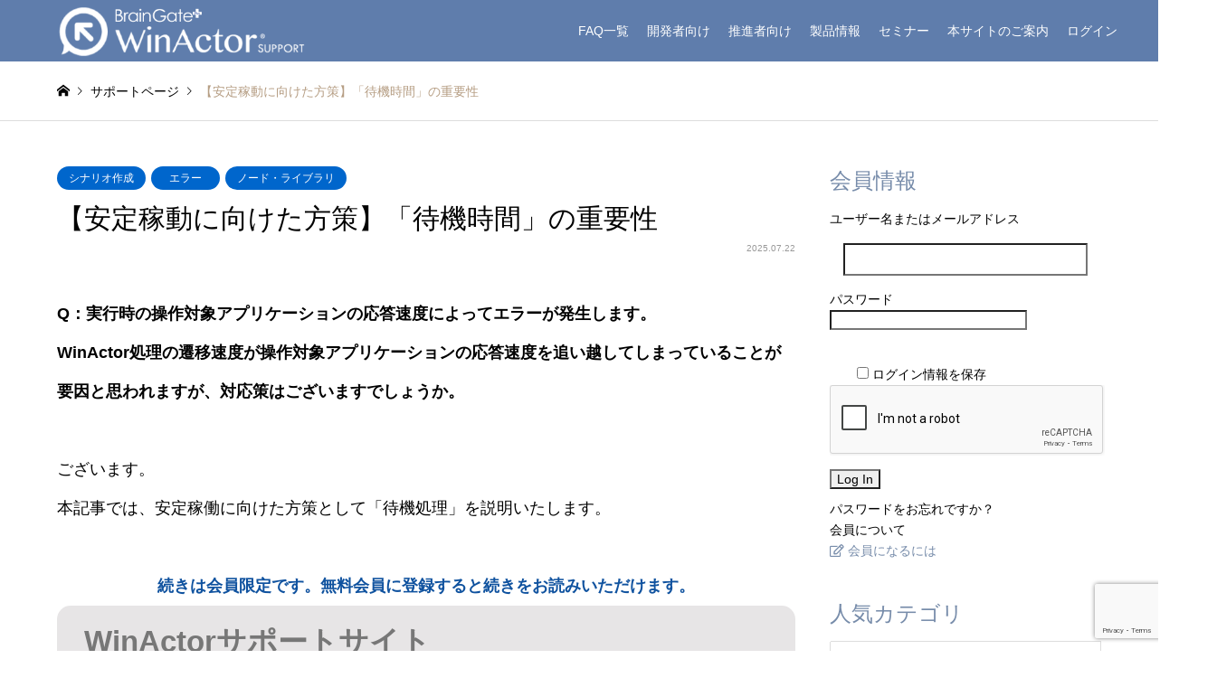

--- FILE ---
content_type: text/html; charset=UTF-8
request_url: https://winactor-support.jp/introduce/faq-010/
body_size: 99428
content:
<!DOCTYPE html>
<html dir="ltr" lang="ja" prefix="og: https://ogp.me/ns#">
<head>
<meta charset="UTF-8">
<!--[if IE]><meta http-equiv="X-UA-Compatible" content="IE=edge"><![endif]-->
<meta name="viewport" content="width=device-width">

<!-- <meta name="description" content="Q：実行時の操作対象アプリケーションの応答速度によってエラーが発生します。WinActor処理の遷移速度が操作対象アプリケーションの応答速度を追い越してしまっていることが要因と思われますが、対応策はございますでしょうか。"> -->
<link rel="pingback" href="https://winactor-support.jp/xmlrpc.php">
<link rel="shortcut icon" href="https://winactor-support.jp/wp-content/uploads/2024/04/cecf425d92ba678b3abcdb5a8b917f88.png">
	<style>img:is([sizes="auto" i], [sizes^="auto," i]) { contain-intrinsic-size: 3000px 1500px }</style>
	
		<!-- All in One SEO 4.7.9.1 - aioseo.com -->
		<title>【安定稼動に向けた方策】「待機時間」の重要性 | WinActor サポートサイト</title>
	<meta name="description" content="Q：実行時の操作対象アプリケーションの応答速度によってエラーが発生します。WinActor処理の遷移速度が操作対象アプリケーションの応答速度を追い越してしまっていることが要因と思われますが、対応策はございますでしょうか。ございます。本記事では、安定稼働に向けた方策として「待機処理」を説明いたします。" />
	<meta name="robots" content="max-image-preview:large" />
	<meta name="google-site-verification" content="3wa48BmICemirTsaar8G2s3UhW061ClCBsMwOO5h8VU" />
	<link rel="canonical" href="https://winactor-support.jp/introduce/faq-010/" />
	<meta name="generator" content="All in One SEO (AIOSEO) 4.7.9.1" />
		<meta property="og:locale" content="ja_JP" />
		<meta property="og:site_name" content="WinActor サポートサイト |" />
		<meta property="og:type" content="article" />
		<meta property="og:title" content="【安定稼動に向けた方策】「待機時間」の重要性 | WinActor サポートサイト" />
		<meta property="og:description" content="Q：実行時の操作対象アプリケーションの応答速度によってエラーが発生します。WinActor処理の遷移速度が操作対象アプリケーションの応答速度を追い越してしまっていることが要因と思われますが、対応策はございますでしょうか。ございます。本記事では、安定稼働に向けた方策として「待機処理」を説明いたします。" />
		<meta property="og:url" content="https://winactor-support.jp/introduce/faq-010/" />
		<meta property="article:published_time" content="2025-07-22T06:48:52+00:00" />
		<meta property="article:modified_time" content="2025-07-22T06:48:26+00:00" />
		<meta name="twitter:card" content="summary" />
		<meta name="twitter:title" content="【安定稼動に向けた方策】「待機時間」の重要性 | WinActor サポートサイト" />
		<meta name="twitter:description" content="Q：実行時の操作対象アプリケーションの応答速度によってエラーが発生します。WinActor処理の遷移速度が操作対象アプリケーションの応答速度を追い越してしまっていることが要因と思われますが、対応策はございますでしょうか。ございます。本記事では、安定稼働に向けた方策として「待機処理」を説明いたします。" />
		<meta name="google" content="nositelinkssearchbox" />
		<script type="application/ld+json" class="aioseo-schema">
			{"@context":"https:\/\/schema.org","@graph":[{"@type":"BreadcrumbList","@id":"https:\/\/winactor-support.jp\/introduce\/faq-010\/#breadcrumblist","itemListElement":[{"@type":"ListItem","@id":"https:\/\/winactor-support.jp\/#listItem","position":1,"name":"\u5bb6","item":"https:\/\/winactor-support.jp\/","nextItem":{"@type":"ListItem","@id":"https:\/\/winactor-support.jp\/introduce\/faq-010\/#listItem","name":"\u3010\u5b89\u5b9a\u7a3c\u52d5\u306b\u5411\u3051\u305f\u65b9\u7b56\u3011\u300c\u5f85\u6a5f\u6642\u9593\u300d\u306e\u91cd\u8981\u6027"}},{"@type":"ListItem","@id":"https:\/\/winactor-support.jp\/introduce\/faq-010\/#listItem","position":2,"name":"\u3010\u5b89\u5b9a\u7a3c\u52d5\u306b\u5411\u3051\u305f\u65b9\u7b56\u3011\u300c\u5f85\u6a5f\u6642\u9593\u300d\u306e\u91cd\u8981\u6027","previousItem":{"@type":"ListItem","@id":"https:\/\/winactor-support.jp\/#listItem","name":"\u5bb6"}}]},{"@type":"Organization","@id":"https:\/\/winactor-support.jp\/#organization","name":"WinActor \u30b5\u30dd\u30fc\u30c8\u30b5\u30a4\u30c8","url":"https:\/\/winactor-support.jp\/"},{"@type":"WebPage","@id":"https:\/\/winactor-support.jp\/introduce\/faq-010\/#webpage","url":"https:\/\/winactor-support.jp\/introduce\/faq-010\/","name":"\u3010\u5b89\u5b9a\u7a3c\u52d5\u306b\u5411\u3051\u305f\u65b9\u7b56\u3011\u300c\u5f85\u6a5f\u6642\u9593\u300d\u306e\u91cd\u8981\u6027 | WinActor \u30b5\u30dd\u30fc\u30c8\u30b5\u30a4\u30c8","description":"Q\uff1a\u5b9f\u884c\u6642\u306e\u64cd\u4f5c\u5bfe\u8c61\u30a2\u30d7\u30ea\u30b1\u30fc\u30b7\u30e7\u30f3\u306e\u5fdc\u7b54\u901f\u5ea6\u306b\u3088\u3063\u3066\u30a8\u30e9\u30fc\u304c\u767a\u751f\u3057\u307e\u3059\u3002WinActor\u51e6\u7406\u306e\u9077\u79fb\u901f\u5ea6\u304c\u64cd\u4f5c\u5bfe\u8c61\u30a2\u30d7\u30ea\u30b1\u30fc\u30b7\u30e7\u30f3\u306e\u5fdc\u7b54\u901f\u5ea6\u3092\u8ffd\u3044\u8d8a\u3057\u3066\u3057\u307e\u3063\u3066\u3044\u308b\u3053\u3068\u304c\u8981\u56e0\u3068\u601d\u308f\u308c\u307e\u3059\u304c\u3001\u5bfe\u5fdc\u7b56\u306f\u3054\u3056\u3044\u307e\u3059\u3067\u3057\u3087\u3046\u304b\u3002\u3054\u3056\u3044\u307e\u3059\u3002\u672c\u8a18\u4e8b\u3067\u306f\u3001\u5b89\u5b9a\u7a3c\u50cd\u306b\u5411\u3051\u305f\u65b9\u7b56\u3068\u3057\u3066\u300c\u5f85\u6a5f\u51e6\u7406\u300d\u3092\u8aac\u660e\u3044\u305f\u3057\u307e\u3059\u3002","inLanguage":"ja","isPartOf":{"@id":"https:\/\/winactor-support.jp\/#website"},"breadcrumb":{"@id":"https:\/\/winactor-support.jp\/introduce\/faq-010\/#breadcrumblist"},"image":{"@type":"ImageObject","url":"https:\/\/winactor-support.jp\/wp-content\/uploads\/2019\/05\/faq-010.png","@id":"https:\/\/winactor-support.jp\/introduce\/faq-010\/#mainImage","width":1846,"height":1035},"primaryImageOfPage":{"@id":"https:\/\/winactor-support.jp\/introduce\/faq-010\/#mainImage"},"datePublished":"2025-07-22T15:48:52+09:00","dateModified":"2025-07-22T15:48:26+09:00"},{"@type":"WebSite","@id":"https:\/\/winactor-support.jp\/#website","url":"https:\/\/winactor-support.jp\/","name":"WinActor \u30b5\u30dd\u30fc\u30c8\u30b5\u30a4\u30c8","inLanguage":"ja","publisher":{"@id":"https:\/\/winactor-support.jp\/#organization"}}]}
		</script>
		<!-- All in One SEO -->


<!-- Google Tag Manager for WordPress by gtm4wp.com -->
<script data-cfasync="false" data-pagespeed-no-defer>
	var gtm4wp_datalayer_name = "dataLayer";
	var dataLayer = dataLayer || [];
</script>
<!-- End Google Tag Manager for WordPress by gtm4wp.com --><link rel='dns-prefetch' href='//widgetlogic.org' />
<link rel='dns-prefetch' href='//use.fontawesome.com' />
<link rel='dns-prefetch' href='//fonts.googleapis.com' />
<link rel="alternate" type="application/rss+xml" title="WinActor サポートサイト &raquo; フィード" href="https://winactor-support.jp/feed/" />
<link rel="alternate" type="application/rss+xml" title="WinActor サポートサイト &raquo; コメントフィード" href="https://winactor-support.jp/comments/feed/" />
		<!-- This site uses the Google Analytics by MonsterInsights plugin v9.11.1 - Using Analytics tracking - https://www.monsterinsights.com/ -->
							<script src="//www.googletagmanager.com/gtag/js?id=G-4G509LS01Y"  data-cfasync="false" data-wpfc-render="false" type="text/javascript" async></script>
			<script data-cfasync="false" data-wpfc-render="false" type="text/javascript">
				var mi_version = '9.11.1';
				var mi_track_user = true;
				var mi_no_track_reason = '';
								var MonsterInsightsDefaultLocations = {"page_location":"https:\/\/winactor-support.jp\/introduce\/faq-010\/"};
								if ( typeof MonsterInsightsPrivacyGuardFilter === 'function' ) {
					var MonsterInsightsLocations = (typeof MonsterInsightsExcludeQuery === 'object') ? MonsterInsightsPrivacyGuardFilter( MonsterInsightsExcludeQuery ) : MonsterInsightsPrivacyGuardFilter( MonsterInsightsDefaultLocations );
				} else {
					var MonsterInsightsLocations = (typeof MonsterInsightsExcludeQuery === 'object') ? MonsterInsightsExcludeQuery : MonsterInsightsDefaultLocations;
				}

								var disableStrs = [
										'ga-disable-G-4G509LS01Y',
									];

				/* Function to detect opted out users */
				function __gtagTrackerIsOptedOut() {
					for (var index = 0; index < disableStrs.length; index++) {
						if (document.cookie.indexOf(disableStrs[index] + '=true') > -1) {
							return true;
						}
					}

					return false;
				}

				/* Disable tracking if the opt-out cookie exists. */
				if (__gtagTrackerIsOptedOut()) {
					for (var index = 0; index < disableStrs.length; index++) {
						window[disableStrs[index]] = true;
					}
				}

				/* Opt-out function */
				function __gtagTrackerOptout() {
					for (var index = 0; index < disableStrs.length; index++) {
						document.cookie = disableStrs[index] + '=true; expires=Thu, 31 Dec 2099 23:59:59 UTC; path=/';
						window[disableStrs[index]] = true;
					}
				}

				if ('undefined' === typeof gaOptout) {
					function gaOptout() {
						__gtagTrackerOptout();
					}
				}
								window.dataLayer = window.dataLayer || [];

				window.MonsterInsightsDualTracker = {
					helpers: {},
					trackers: {},
				};
				if (mi_track_user) {
					function __gtagDataLayer() {
						dataLayer.push(arguments);
					}

					function __gtagTracker(type, name, parameters) {
						if (!parameters) {
							parameters = {};
						}

						if (parameters.send_to) {
							__gtagDataLayer.apply(null, arguments);
							return;
						}

						if (type === 'event') {
														parameters.send_to = monsterinsights_frontend.v4_id;
							var hookName = name;
							if (typeof parameters['event_category'] !== 'undefined') {
								hookName = parameters['event_category'] + ':' + name;
							}

							if (typeof MonsterInsightsDualTracker.trackers[hookName] !== 'undefined') {
								MonsterInsightsDualTracker.trackers[hookName](parameters);
							} else {
								__gtagDataLayer('event', name, parameters);
							}
							
						} else {
							__gtagDataLayer.apply(null, arguments);
						}
					}

					__gtagTracker('js', new Date());
					__gtagTracker('set', {
						'developer_id.dZGIzZG': true,
											});
					if ( MonsterInsightsLocations.page_location ) {
						__gtagTracker('set', MonsterInsightsLocations);
					}
										__gtagTracker('config', 'G-4G509LS01Y', {"forceSSL":"true","link_attribution":"true"} );
										window.gtag = __gtagTracker;										(function () {
						/* https://developers.google.com/analytics/devguides/collection/analyticsjs/ */
						/* ga and __gaTracker compatibility shim. */
						var noopfn = function () {
							return null;
						};
						var newtracker = function () {
							return new Tracker();
						};
						var Tracker = function () {
							return null;
						};
						var p = Tracker.prototype;
						p.get = noopfn;
						p.set = noopfn;
						p.send = function () {
							var args = Array.prototype.slice.call(arguments);
							args.unshift('send');
							__gaTracker.apply(null, args);
						};
						var __gaTracker = function () {
							var len = arguments.length;
							if (len === 0) {
								return;
							}
							var f = arguments[len - 1];
							if (typeof f !== 'object' || f === null || typeof f.hitCallback !== 'function') {
								if ('send' === arguments[0]) {
									var hitConverted, hitObject = false, action;
									if ('event' === arguments[1]) {
										if ('undefined' !== typeof arguments[3]) {
											hitObject = {
												'eventAction': arguments[3],
												'eventCategory': arguments[2],
												'eventLabel': arguments[4],
												'value': arguments[5] ? arguments[5] : 1,
											}
										}
									}
									if ('pageview' === arguments[1]) {
										if ('undefined' !== typeof arguments[2]) {
											hitObject = {
												'eventAction': 'page_view',
												'page_path': arguments[2],
											}
										}
									}
									if (typeof arguments[2] === 'object') {
										hitObject = arguments[2];
									}
									if (typeof arguments[5] === 'object') {
										Object.assign(hitObject, arguments[5]);
									}
									if ('undefined' !== typeof arguments[1].hitType) {
										hitObject = arguments[1];
										if ('pageview' === hitObject.hitType) {
											hitObject.eventAction = 'page_view';
										}
									}
									if (hitObject) {
										action = 'timing' === arguments[1].hitType ? 'timing_complete' : hitObject.eventAction;
										hitConverted = mapArgs(hitObject);
										__gtagTracker('event', action, hitConverted);
									}
								}
								return;
							}

							function mapArgs(args) {
								var arg, hit = {};
								var gaMap = {
									'eventCategory': 'event_category',
									'eventAction': 'event_action',
									'eventLabel': 'event_label',
									'eventValue': 'event_value',
									'nonInteraction': 'non_interaction',
									'timingCategory': 'event_category',
									'timingVar': 'name',
									'timingValue': 'value',
									'timingLabel': 'event_label',
									'page': 'page_path',
									'location': 'page_location',
									'title': 'page_title',
									'referrer' : 'page_referrer',
								};
								for (arg in args) {
																		if (!(!args.hasOwnProperty(arg) || !gaMap.hasOwnProperty(arg))) {
										hit[gaMap[arg]] = args[arg];
									} else {
										hit[arg] = args[arg];
									}
								}
								return hit;
							}

							try {
								f.hitCallback();
							} catch (ex) {
							}
						};
						__gaTracker.create = newtracker;
						__gaTracker.getByName = newtracker;
						__gaTracker.getAll = function () {
							return [];
						};
						__gaTracker.remove = noopfn;
						__gaTracker.loaded = true;
						window['__gaTracker'] = __gaTracker;
					})();
									} else {
										console.log("");
					(function () {
						function __gtagTracker() {
							return null;
						}

						window['__gtagTracker'] = __gtagTracker;
						window['gtag'] = __gtagTracker;
					})();
									}
			</script>
							<!-- / Google Analytics by MonsterInsights -->
		<script type="text/javascript">
/* <![CDATA[ */
window._wpemojiSettings = {"baseUrl":"https:\/\/s.w.org\/images\/core\/emoji\/15.0.3\/72x72\/","ext":".png","svgUrl":"https:\/\/s.w.org\/images\/core\/emoji\/15.0.3\/svg\/","svgExt":".svg","source":{"concatemoji":"https:\/\/winactor-support.jp\/wp-includes\/js\/wp-emoji-release.min.js?ver=6.7.4"}};
/*! This file is auto-generated */
!function(i,n){var o,s,e;function c(e){try{var t={supportTests:e,timestamp:(new Date).valueOf()};sessionStorage.setItem(o,JSON.stringify(t))}catch(e){}}function p(e,t,n){e.clearRect(0,0,e.canvas.width,e.canvas.height),e.fillText(t,0,0);var t=new Uint32Array(e.getImageData(0,0,e.canvas.width,e.canvas.height).data),r=(e.clearRect(0,0,e.canvas.width,e.canvas.height),e.fillText(n,0,0),new Uint32Array(e.getImageData(0,0,e.canvas.width,e.canvas.height).data));return t.every(function(e,t){return e===r[t]})}function u(e,t,n){switch(t){case"flag":return n(e,"\ud83c\udff3\ufe0f\u200d\u26a7\ufe0f","\ud83c\udff3\ufe0f\u200b\u26a7\ufe0f")?!1:!n(e,"\ud83c\uddfa\ud83c\uddf3","\ud83c\uddfa\u200b\ud83c\uddf3")&&!n(e,"\ud83c\udff4\udb40\udc67\udb40\udc62\udb40\udc65\udb40\udc6e\udb40\udc67\udb40\udc7f","\ud83c\udff4\u200b\udb40\udc67\u200b\udb40\udc62\u200b\udb40\udc65\u200b\udb40\udc6e\u200b\udb40\udc67\u200b\udb40\udc7f");case"emoji":return!n(e,"\ud83d\udc26\u200d\u2b1b","\ud83d\udc26\u200b\u2b1b")}return!1}function f(e,t,n){var r="undefined"!=typeof WorkerGlobalScope&&self instanceof WorkerGlobalScope?new OffscreenCanvas(300,150):i.createElement("canvas"),a=r.getContext("2d",{willReadFrequently:!0}),o=(a.textBaseline="top",a.font="600 32px Arial",{});return e.forEach(function(e){o[e]=t(a,e,n)}),o}function t(e){var t=i.createElement("script");t.src=e,t.defer=!0,i.head.appendChild(t)}"undefined"!=typeof Promise&&(o="wpEmojiSettingsSupports",s=["flag","emoji"],n.supports={everything:!0,everythingExceptFlag:!0},e=new Promise(function(e){i.addEventListener("DOMContentLoaded",e,{once:!0})}),new Promise(function(t){var n=function(){try{var e=JSON.parse(sessionStorage.getItem(o));if("object"==typeof e&&"number"==typeof e.timestamp&&(new Date).valueOf()<e.timestamp+604800&&"object"==typeof e.supportTests)return e.supportTests}catch(e){}return null}();if(!n){if("undefined"!=typeof Worker&&"undefined"!=typeof OffscreenCanvas&&"undefined"!=typeof URL&&URL.createObjectURL&&"undefined"!=typeof Blob)try{var e="postMessage("+f.toString()+"("+[JSON.stringify(s),u.toString(),p.toString()].join(",")+"));",r=new Blob([e],{type:"text/javascript"}),a=new Worker(URL.createObjectURL(r),{name:"wpTestEmojiSupports"});return void(a.onmessage=function(e){c(n=e.data),a.terminate(),t(n)})}catch(e){}c(n=f(s,u,p))}t(n)}).then(function(e){for(var t in e)n.supports[t]=e[t],n.supports.everything=n.supports.everything&&n.supports[t],"flag"!==t&&(n.supports.everythingExceptFlag=n.supports.everythingExceptFlag&&n.supports[t]);n.supports.everythingExceptFlag=n.supports.everythingExceptFlag&&!n.supports.flag,n.DOMReady=!1,n.readyCallback=function(){n.DOMReady=!0}}).then(function(){return e}).then(function(){var e;n.supports.everything||(n.readyCallback(),(e=n.source||{}).concatemoji?t(e.concatemoji):e.wpemoji&&e.twemoji&&(t(e.twemoji),t(e.wpemoji)))}))}((window,document),window._wpemojiSettings);
/* ]]> */
</script>
<link rel='stylesheet' id='style-css' href='https://winactor-support.jp/wp-content/themes/gensen_tcd050-child/style.css?ver=6.7.4' type='text/css' media='all' />
<style id='wp-emoji-styles-inline-css' type='text/css'>

	img.wp-smiley, img.emoji {
		display: inline !important;
		border: none !important;
		box-shadow: none !important;
		height: 1em !important;
		width: 1em !important;
		margin: 0 0.07em !important;
		vertical-align: -0.1em !important;
		background: none !important;
		padding: 0 !important;
	}
</style>
<link rel='stylesheet' id='wp-block-library-css' href='https://winactor-support.jp/wp-includes/css/dist/block-library/style.min.css?ver=6.7.4' type='text/css' media='all' />
<link rel='stylesheet' id='block-widget-css' href='https://winactor-support.jp/wp-content/plugins/widget-logic/block_widget/css/widget.css?ver=1725862334' type='text/css' media='all' />
<style id='classic-theme-styles-inline-css' type='text/css'>
/*! This file is auto-generated */
.wp-block-button__link{color:#fff;background-color:#32373c;border-radius:9999px;box-shadow:none;text-decoration:none;padding:calc(.667em + 2px) calc(1.333em + 2px);font-size:1.125em}.wp-block-file__button{background:#32373c;color:#fff;text-decoration:none}
</style>
<style id='global-styles-inline-css' type='text/css'>
:root{--wp--preset--aspect-ratio--square: 1;--wp--preset--aspect-ratio--4-3: 4/3;--wp--preset--aspect-ratio--3-4: 3/4;--wp--preset--aspect-ratio--3-2: 3/2;--wp--preset--aspect-ratio--2-3: 2/3;--wp--preset--aspect-ratio--16-9: 16/9;--wp--preset--aspect-ratio--9-16: 9/16;--wp--preset--color--black: #000000;--wp--preset--color--cyan-bluish-gray: #abb8c3;--wp--preset--color--white: #ffffff;--wp--preset--color--pale-pink: #f78da7;--wp--preset--color--vivid-red: #cf2e2e;--wp--preset--color--luminous-vivid-orange: #ff6900;--wp--preset--color--luminous-vivid-amber: #fcb900;--wp--preset--color--light-green-cyan: #7bdcb5;--wp--preset--color--vivid-green-cyan: #00d084;--wp--preset--color--pale-cyan-blue: #8ed1fc;--wp--preset--color--vivid-cyan-blue: #0693e3;--wp--preset--color--vivid-purple: #9b51e0;--wp--preset--gradient--vivid-cyan-blue-to-vivid-purple: linear-gradient(135deg,rgba(6,147,227,1) 0%,rgb(155,81,224) 100%);--wp--preset--gradient--light-green-cyan-to-vivid-green-cyan: linear-gradient(135deg,rgb(122,220,180) 0%,rgb(0,208,130) 100%);--wp--preset--gradient--luminous-vivid-amber-to-luminous-vivid-orange: linear-gradient(135deg,rgba(252,185,0,1) 0%,rgba(255,105,0,1) 100%);--wp--preset--gradient--luminous-vivid-orange-to-vivid-red: linear-gradient(135deg,rgba(255,105,0,1) 0%,rgb(207,46,46) 100%);--wp--preset--gradient--very-light-gray-to-cyan-bluish-gray: linear-gradient(135deg,rgb(238,238,238) 0%,rgb(169,184,195) 100%);--wp--preset--gradient--cool-to-warm-spectrum: linear-gradient(135deg,rgb(74,234,220) 0%,rgb(151,120,209) 20%,rgb(207,42,186) 40%,rgb(238,44,130) 60%,rgb(251,105,98) 80%,rgb(254,248,76) 100%);--wp--preset--gradient--blush-light-purple: linear-gradient(135deg,rgb(255,206,236) 0%,rgb(152,150,240) 100%);--wp--preset--gradient--blush-bordeaux: linear-gradient(135deg,rgb(254,205,165) 0%,rgb(254,45,45) 50%,rgb(107,0,62) 100%);--wp--preset--gradient--luminous-dusk: linear-gradient(135deg,rgb(255,203,112) 0%,rgb(199,81,192) 50%,rgb(65,88,208) 100%);--wp--preset--gradient--pale-ocean: linear-gradient(135deg,rgb(255,245,203) 0%,rgb(182,227,212) 50%,rgb(51,167,181) 100%);--wp--preset--gradient--electric-grass: linear-gradient(135deg,rgb(202,248,128) 0%,rgb(113,206,126) 100%);--wp--preset--gradient--midnight: linear-gradient(135deg,rgb(2,3,129) 0%,rgb(40,116,252) 100%);--wp--preset--font-size--small: 13px;--wp--preset--font-size--medium: 20px;--wp--preset--font-size--large: 36px;--wp--preset--font-size--x-large: 42px;--wp--preset--spacing--20: 0.44rem;--wp--preset--spacing--30: 0.67rem;--wp--preset--spacing--40: 1rem;--wp--preset--spacing--50: 1.5rem;--wp--preset--spacing--60: 2.25rem;--wp--preset--spacing--70: 3.38rem;--wp--preset--spacing--80: 5.06rem;--wp--preset--shadow--natural: 6px 6px 9px rgba(0, 0, 0, 0.2);--wp--preset--shadow--deep: 12px 12px 50px rgba(0, 0, 0, 0.4);--wp--preset--shadow--sharp: 6px 6px 0px rgba(0, 0, 0, 0.2);--wp--preset--shadow--outlined: 6px 6px 0px -3px rgba(255, 255, 255, 1), 6px 6px rgba(0, 0, 0, 1);--wp--preset--shadow--crisp: 6px 6px 0px rgba(0, 0, 0, 1);}:where(.is-layout-flex){gap: 0.5em;}:where(.is-layout-grid){gap: 0.5em;}body .is-layout-flex{display: flex;}.is-layout-flex{flex-wrap: wrap;align-items: center;}.is-layout-flex > :is(*, div){margin: 0;}body .is-layout-grid{display: grid;}.is-layout-grid > :is(*, div){margin: 0;}:where(.wp-block-columns.is-layout-flex){gap: 2em;}:where(.wp-block-columns.is-layout-grid){gap: 2em;}:where(.wp-block-post-template.is-layout-flex){gap: 1.25em;}:where(.wp-block-post-template.is-layout-grid){gap: 1.25em;}.has-black-color{color: var(--wp--preset--color--black) !important;}.has-cyan-bluish-gray-color{color: var(--wp--preset--color--cyan-bluish-gray) !important;}.has-white-color{color: var(--wp--preset--color--white) !important;}.has-pale-pink-color{color: var(--wp--preset--color--pale-pink) !important;}.has-vivid-red-color{color: var(--wp--preset--color--vivid-red) !important;}.has-luminous-vivid-orange-color{color: var(--wp--preset--color--luminous-vivid-orange) !important;}.has-luminous-vivid-amber-color{color: var(--wp--preset--color--luminous-vivid-amber) !important;}.has-light-green-cyan-color{color: var(--wp--preset--color--light-green-cyan) !important;}.has-vivid-green-cyan-color{color: var(--wp--preset--color--vivid-green-cyan) !important;}.has-pale-cyan-blue-color{color: var(--wp--preset--color--pale-cyan-blue) !important;}.has-vivid-cyan-blue-color{color: var(--wp--preset--color--vivid-cyan-blue) !important;}.has-vivid-purple-color{color: var(--wp--preset--color--vivid-purple) !important;}.has-black-background-color{background-color: var(--wp--preset--color--black) !important;}.has-cyan-bluish-gray-background-color{background-color: var(--wp--preset--color--cyan-bluish-gray) !important;}.has-white-background-color{background-color: var(--wp--preset--color--white) !important;}.has-pale-pink-background-color{background-color: var(--wp--preset--color--pale-pink) !important;}.has-vivid-red-background-color{background-color: var(--wp--preset--color--vivid-red) !important;}.has-luminous-vivid-orange-background-color{background-color: var(--wp--preset--color--luminous-vivid-orange) !important;}.has-luminous-vivid-amber-background-color{background-color: var(--wp--preset--color--luminous-vivid-amber) !important;}.has-light-green-cyan-background-color{background-color: var(--wp--preset--color--light-green-cyan) !important;}.has-vivid-green-cyan-background-color{background-color: var(--wp--preset--color--vivid-green-cyan) !important;}.has-pale-cyan-blue-background-color{background-color: var(--wp--preset--color--pale-cyan-blue) !important;}.has-vivid-cyan-blue-background-color{background-color: var(--wp--preset--color--vivid-cyan-blue) !important;}.has-vivid-purple-background-color{background-color: var(--wp--preset--color--vivid-purple) !important;}.has-black-border-color{border-color: var(--wp--preset--color--black) !important;}.has-cyan-bluish-gray-border-color{border-color: var(--wp--preset--color--cyan-bluish-gray) !important;}.has-white-border-color{border-color: var(--wp--preset--color--white) !important;}.has-pale-pink-border-color{border-color: var(--wp--preset--color--pale-pink) !important;}.has-vivid-red-border-color{border-color: var(--wp--preset--color--vivid-red) !important;}.has-luminous-vivid-orange-border-color{border-color: var(--wp--preset--color--luminous-vivid-orange) !important;}.has-luminous-vivid-amber-border-color{border-color: var(--wp--preset--color--luminous-vivid-amber) !important;}.has-light-green-cyan-border-color{border-color: var(--wp--preset--color--light-green-cyan) !important;}.has-vivid-green-cyan-border-color{border-color: var(--wp--preset--color--vivid-green-cyan) !important;}.has-pale-cyan-blue-border-color{border-color: var(--wp--preset--color--pale-cyan-blue) !important;}.has-vivid-cyan-blue-border-color{border-color: var(--wp--preset--color--vivid-cyan-blue) !important;}.has-vivid-purple-border-color{border-color: var(--wp--preset--color--vivid-purple) !important;}.has-vivid-cyan-blue-to-vivid-purple-gradient-background{background: var(--wp--preset--gradient--vivid-cyan-blue-to-vivid-purple) !important;}.has-light-green-cyan-to-vivid-green-cyan-gradient-background{background: var(--wp--preset--gradient--light-green-cyan-to-vivid-green-cyan) !important;}.has-luminous-vivid-amber-to-luminous-vivid-orange-gradient-background{background: var(--wp--preset--gradient--luminous-vivid-amber-to-luminous-vivid-orange) !important;}.has-luminous-vivid-orange-to-vivid-red-gradient-background{background: var(--wp--preset--gradient--luminous-vivid-orange-to-vivid-red) !important;}.has-very-light-gray-to-cyan-bluish-gray-gradient-background{background: var(--wp--preset--gradient--very-light-gray-to-cyan-bluish-gray) !important;}.has-cool-to-warm-spectrum-gradient-background{background: var(--wp--preset--gradient--cool-to-warm-spectrum) !important;}.has-blush-light-purple-gradient-background{background: var(--wp--preset--gradient--blush-light-purple) !important;}.has-blush-bordeaux-gradient-background{background: var(--wp--preset--gradient--blush-bordeaux) !important;}.has-luminous-dusk-gradient-background{background: var(--wp--preset--gradient--luminous-dusk) !important;}.has-pale-ocean-gradient-background{background: var(--wp--preset--gradient--pale-ocean) !important;}.has-electric-grass-gradient-background{background: var(--wp--preset--gradient--electric-grass) !important;}.has-midnight-gradient-background{background: var(--wp--preset--gradient--midnight) !important;}.has-small-font-size{font-size: var(--wp--preset--font-size--small) !important;}.has-medium-font-size{font-size: var(--wp--preset--font-size--medium) !important;}.has-large-font-size{font-size: var(--wp--preset--font-size--large) !important;}.has-x-large-font-size{font-size: var(--wp--preset--font-size--x-large) !important;}
:where(.wp-block-post-template.is-layout-flex){gap: 1.25em;}:where(.wp-block-post-template.is-layout-grid){gap: 1.25em;}
:where(.wp-block-columns.is-layout-flex){gap: 2em;}:where(.wp-block-columns.is-layout-grid){gap: 2em;}
:root :where(.wp-block-pullquote){font-size: 1.5em;line-height: 1.6;}
</style>
<link rel='stylesheet' id='bfb_fontawesome_stylesheet-css' href='https://use.fontawesome.com/releases/v5.12.1/css/all.css?ver=6.7.4' type='text/css' media='all' />
<link rel='stylesheet' id='bfb_font_Montserrat-css' href='https://fonts.googleapis.com/css?family=Montserrat&#038;display=swap&#038;ver=6.7.4' type='text/css' media='all' />
<link rel='stylesheet' id='contact-form-7-css' href='https://winactor-support.jp/wp-content/plugins/contact-form-7/includes/css/styles.css?ver=6.0.3' type='text/css' media='all' />
<link rel='stylesheet' id='wpdm-fonticon-css' href='https://winactor-support.jp/wp-content/plugins/download-manager/assets/wpdm-iconfont/css/wpdm-icons.css?ver=6.7.4' type='text/css' media='all' />
<link rel='stylesheet' id='wpdm-front-css' href='https://winactor-support.jp/wp-content/plugins/download-manager/assets/css/front.min.css?ver=6.7.4' type='text/css' media='all' />
<link rel='stylesheet' id='swpm.common-css' href='https://winactor-support.jp/wp-content/plugins/simple-membership/css/swpm.common.css?ver=4.6.1' type='text/css' media='all' />
<link rel='stylesheet' id='swpm-jqueryui-css-css' href='https://winactor-support.jp/wp-content/plugins/swpm-form-builder/css/smoothness/jquery-ui-1.10.3.min.css?ver=5.3.7' type='text/css' media='all' />
<link rel='stylesheet' id='swpm-form-builder-css-css' href='https://winactor-support.jp/wp-content/plugins/swpm-form-builder/css/swpm-form-builder-light.css?ver=5.3.7' type='text/css' media='all' />
<link rel='stylesheet' id='parent-style-css' href='https://winactor-support.jp/wp-content/themes/gensen_tcd050/style.css?ver=6.7.4' type='text/css' media='all' />
<link rel='stylesheet' id='floating_button-css' href='https://winactor-support.jp/wp-content/themes/gensen_tcd050-child/css/floating_button.css?ver=6.7.4' type='text/css' media='all' />
<link rel='stylesheet' id='serch_accordion-css' href='https://winactor-support.jp/wp-content/themes/gensen_tcd050-child/css/serch_accordion.css?ver=6.7.4' type='text/css' media='all' />
<link rel='stylesheet' id='form_mitumori-css' href='https://winactor-support.jp/wp-content/themes/gensen_tcd050-child/css/form_mitumori.css?ver=6.7.4' type='text/css' media='all' />
<style id='akismet-widget-style-inline-css' type='text/css'>

			.a-stats {
				--akismet-color-mid-green: #357b49;
				--akismet-color-white: #fff;
				--akismet-color-light-grey: #f6f7f7;

				max-width: 350px;
				width: auto;
			}

			.a-stats * {
				all: unset;
				box-sizing: border-box;
			}

			.a-stats strong {
				font-weight: 600;
			}

			.a-stats a.a-stats__link,
			.a-stats a.a-stats__link:visited,
			.a-stats a.a-stats__link:active {
				background: var(--akismet-color-mid-green);
				border: none;
				box-shadow: none;
				border-radius: 8px;
				color: var(--akismet-color-white);
				cursor: pointer;
				display: block;
				font-family: -apple-system, BlinkMacSystemFont, 'Segoe UI', 'Roboto', 'Oxygen-Sans', 'Ubuntu', 'Cantarell', 'Helvetica Neue', sans-serif;
				font-weight: 500;
				padding: 12px;
				text-align: center;
				text-decoration: none;
				transition: all 0.2s ease;
			}

			/* Extra specificity to deal with TwentyTwentyOne focus style */
			.widget .a-stats a.a-stats__link:focus {
				background: var(--akismet-color-mid-green);
				color: var(--akismet-color-white);
				text-decoration: none;
			}

			.a-stats a.a-stats__link:hover {
				filter: brightness(110%);
				box-shadow: 0 4px 12px rgba(0, 0, 0, 0.06), 0 0 2px rgba(0, 0, 0, 0.16);
			}

			.a-stats .count {
				color: var(--akismet-color-white);
				display: block;
				font-size: 1.5em;
				line-height: 1.4;
				padding: 0 13px;
				white-space: nowrap;
			}
		
</style>
<link rel='stylesheet' id='bfa-font-awesome-css' href='https://use.fontawesome.com/releases/v5.15.4/css/all.css?ver=2.0.3' type='text/css' media='all' />
<link rel='stylesheet' id='bfa-font-awesome-v4-shim-css' href='https://use.fontawesome.com/releases/v5.15.4/css/v4-shims.css?ver=2.0.3' type='text/css' media='all' />
<style id='bfa-font-awesome-v4-shim-inline-css' type='text/css'>

			@font-face {
				font-family: 'FontAwesome';
				src: url('https://use.fontawesome.com/releases/v5.15.4/webfonts/fa-brands-400.eot'),
				url('https://use.fontawesome.com/releases/v5.15.4/webfonts/fa-brands-400.eot?#iefix') format('embedded-opentype'),
				url('https://use.fontawesome.com/releases/v5.15.4/webfonts/fa-brands-400.woff2') format('woff2'),
				url('https://use.fontawesome.com/releases/v5.15.4/webfonts/fa-brands-400.woff') format('woff'),
				url('https://use.fontawesome.com/releases/v5.15.4/webfonts/fa-brands-400.ttf') format('truetype'),
				url('https://use.fontawesome.com/releases/v5.15.4/webfonts/fa-brands-400.svg#fontawesome') format('svg');
			}

			@font-face {
				font-family: 'FontAwesome';
				src: url('https://use.fontawesome.com/releases/v5.15.4/webfonts/fa-solid-900.eot'),
				url('https://use.fontawesome.com/releases/v5.15.4/webfonts/fa-solid-900.eot?#iefix') format('embedded-opentype'),
				url('https://use.fontawesome.com/releases/v5.15.4/webfonts/fa-solid-900.woff2') format('woff2'),
				url('https://use.fontawesome.com/releases/v5.15.4/webfonts/fa-solid-900.woff') format('woff'),
				url('https://use.fontawesome.com/releases/v5.15.4/webfonts/fa-solid-900.ttf') format('truetype'),
				url('https://use.fontawesome.com/releases/v5.15.4/webfonts/fa-solid-900.svg#fontawesome') format('svg');
			}

			@font-face {
				font-family: 'FontAwesome';
				src: url('https://use.fontawesome.com/releases/v5.15.4/webfonts/fa-regular-400.eot'),
				url('https://use.fontawesome.com/releases/v5.15.4/webfonts/fa-regular-400.eot?#iefix') format('embedded-opentype'),
				url('https://use.fontawesome.com/releases/v5.15.4/webfonts/fa-regular-400.woff2') format('woff2'),
				url('https://use.fontawesome.com/releases/v5.15.4/webfonts/fa-regular-400.woff') format('woff'),
				url('https://use.fontawesome.com/releases/v5.15.4/webfonts/fa-regular-400.ttf') format('truetype'),
				url('https://use.fontawesome.com/releases/v5.15.4/webfonts/fa-regular-400.svg#fontawesome') format('svg');
				unicode-range: U+F004-F005,U+F007,U+F017,U+F022,U+F024,U+F02E,U+F03E,U+F044,U+F057-F059,U+F06E,U+F070,U+F075,U+F07B-F07C,U+F080,U+F086,U+F089,U+F094,U+F09D,U+F0A0,U+F0A4-F0A7,U+F0C5,U+F0C7-F0C8,U+F0E0,U+F0EB,U+F0F3,U+F0F8,U+F0FE,U+F111,U+F118-F11A,U+F11C,U+F133,U+F144,U+F146,U+F14A,U+F14D-F14E,U+F150-F152,U+F15B-F15C,U+F164-F165,U+F185-F186,U+F191-F192,U+F1AD,U+F1C1-F1C9,U+F1CD,U+F1D8,U+F1E3,U+F1EA,U+F1F6,U+F1F9,U+F20A,U+F247-F249,U+F24D,U+F254-F25B,U+F25D,U+F267,U+F271-F274,U+F279,U+F28B,U+F28D,U+F2B5-F2B6,U+F2B9,U+F2BB,U+F2BD,U+F2C1-F2C2,U+F2D0,U+F2D2,U+F2DC,U+F2ED,U+F328,U+F358-F35B,U+F3A5,U+F3D1,U+F410,U+F4AD;
			}
		
</style>
<!--n2css--><!--n2js--><script type="text/javascript" src="https://winactor-support.jp/wp-includes/js/jquery/jquery.min.js?ver=3.7.1" id="jquery-core-js"></script>
<script type="text/javascript" src="https://winactor-support.jp/wp-includes/js/jquery/jquery-migrate.min.js?ver=3.4.1" id="jquery-migrate-js"></script>
<script type="text/javascript" src="https://winactor-support.jp/wp-content/plugins/google-analytics-for-wordpress/assets/js/frontend-gtag.min.js?ver=9.11.1" id="monsterinsights-frontend-script-js" async="async" data-wp-strategy="async"></script>
<script data-cfasync="false" data-wpfc-render="false" type="text/javascript" id='monsterinsights-frontend-script-js-extra'>/* <![CDATA[ */
var monsterinsights_frontend = {"js_events_tracking":"true","download_extensions":"doc,pdf,ppt,zip,xls,docx,pptx,xlsx","inbound_paths":"[{\"path\":\"\\\/go\\\/\",\"label\":\"affiliate\"},{\"path\":\"\\\/recommend\\\/\",\"label\":\"affiliate\"}]","home_url":"https:\/\/winactor-support.jp","hash_tracking":"false","v4_id":"G-4G509LS01Y"};/* ]]> */
</script>
<script type="text/javascript" src="https://winactor-support.jp/wp-content/plugins/download-manager/assets/js/wpdm.min.js?ver=6.7.4" id="wpdm-frontend-js-js"></script>
<script type="text/javascript" id="wpdm-frontjs-js-extra">
/* <![CDATA[ */
var wpdm_url = {"home":"https:\/\/winactor-support.jp\/","site":"https:\/\/winactor-support.jp\/","ajax":"https:\/\/winactor-support.jp\/wp-admin\/admin-ajax.php"};
var wpdm_js = {"spinner":"<i class=\"wpdm-icon wpdm-sun wpdm-spin\"><\/i>","client_id":"9b6a2051b0576790fbde50a34c86c3fe"};
var wpdm_strings = {"pass_var":"\u30d1\u30b9\u30ef\u30fc\u30c9\u78ba\u8a8d\u5b8c\u4e86 !","pass_var_q":"\u30c0\u30a6\u30f3\u30ed\u30fc\u30c9\u3092\u958b\u59cb\u3059\u308b\u306b\u306f\u3001\u6b21\u306e\u30dc\u30bf\u30f3\u3092\u30af\u30ea\u30c3\u30af\u3057\u3066\u304f\u3060\u3055\u3044\u3002","start_dl":"\u30c0\u30a6\u30f3\u30ed\u30fc\u30c9\u958b\u59cb"};
/* ]]> */
</script>
<script type="text/javascript" src="https://winactor-support.jp/wp-content/plugins/download-manager/assets/js/front.min.js?ver=3.3.08" id="wpdm-frontjs-js"></script>
<link rel="https://api.w.org/" href="https://winactor-support.jp/wp-json/" /><link rel='shortlink' href='https://winactor-support.jp/?p=2820' />
<link rel="alternate" title="oEmbed (JSON)" type="application/json+oembed" href="https://winactor-support.jp/wp-json/oembed/1.0/embed?url=https%3A%2F%2Fwinactor-support.jp%2Fintroduce%2Ffaq-010%2F" />
<link rel="alternate" title="oEmbed (XML)" type="text/xml+oembed" href="https://winactor-support.jp/wp-json/oembed/1.0/embed?url=https%3A%2F%2Fwinactor-support.jp%2Fintroduce%2Ffaq-010%2F&#038;format=xml" />

<!-- Google Tag Manager for WordPress by gtm4wp.com -->
<!-- GTM Container placement set to footer -->
<script data-cfasync="false" data-pagespeed-no-defer>
	var dataLayer_content = {"pagePostType":"introduce","pagePostType2":"single-introduce","pagePostAuthor":"サポートチーム"};
	dataLayer.push( dataLayer_content );
</script>
<script data-cfasync="false">
(function(w,d,s,l,i){w[l]=w[l]||[];w[l].push({'gtm.start':
new Date().getTime(),event:'gtm.js'});var f=d.getElementsByTagName(s)[0],
j=d.createElement(s),dl=l!='dataLayer'?'&l='+l:'';j.async=true;j.src=
'//www.googletagmanager.com/gtm.js?id='+i+dl;f.parentNode.insertBefore(j,f);
})(window,document,'script','dataLayer','GTM-KF75SCV');
</script>
<!-- End Google Tag Manager for WordPress by gtm4wp.com --><!-- <meta name="swpm" version="5.3.7" /> -->
		<script type="text/javascript" src="https://cdnjs.cloudflare.com/ajax/libs/jquery/3.6.0/jquery.min.js"></script>
		<div class="floating-button">
		    <a href="/contact/mitsumori-form">
			    <img class="pc" src="https://winactor-support.jp/wp-content/uploads/2021/10/floatbutton.png" alt="PC用のフローティングバナー">
			    <img class="sp" src="https://winactor-support.jp/wp-content/uploads/2021/10/floatbutton2.jpg" alt="スマホ用のフローティングバナー">
		    </a>
		</div>
		
<link rel="stylesheet" href="https://winactor-support.jp/wp-content/themes/gensen_tcd050/css/design-plus.css?ver=">
<link rel="stylesheet" href="https://winactor-support.jp/wp-content/themes/gensen_tcd050/css/sns-botton.css?ver=">
<link rel="stylesheet" href="https://winactor-support.jp/wp-content/themes/gensen_tcd050/css/responsive.css?ver=">
<link rel="stylesheet" href="https://winactor-support.jp/wp-content/themes/gensen_tcd050/css/footer-bar.css?ver=">

<script src="https://winactor-support.jp/wp-content/themes/gensen_tcd050/js/jquery.easing.1.3.js?ver="></script>
<script src="https://winactor-support.jp/wp-content/themes/gensen_tcd050/js/jquery.textOverflowEllipsis.js?ver="></script>
<script src="https://winactor-support.jp/wp-content/themes/gensen_tcd050/js/jscript.js?ver="></script>
<script src="https://winactor-support.jp/wp-content/themes/gensen_tcd050/js/comment.js?ver="></script>
<script src="https://winactor-support.jp/wp-content/themes/gensen_tcd050/js/header_fix.js?ver="></script>
<script src="https://winactor-support.jp/wp-content/themes/gensen_tcd050/js/jquery.chosen.min.js?ver="></script>
<link rel="stylesheet" href="https://winactor-support.jp/wp-content/themes/gensen_tcd050/css/jquery.chosen.css?ver=">

<style type="text/css">
body, input, textarea, select { font-family: Arial, "ヒラギノ角ゴ ProN W3", "Hiragino Kaku Gothic ProN", "メイリオ", Meiryo, sans-serif; }
.rich_font { font-family: "Times New Roman" , "游明朝" , "Yu Mincho" , "游明朝体" , "YuMincho" , "ヒラギノ明朝 Pro W3" , "Hiragino Mincho Pro" , "HiraMinProN-W3" , "HGS明朝E" , "ＭＳ Ｐ明朝" , "MS PMincho" , serif; font-weight:500; }

#header_logo #logo_text .logo { font-size:36px; }
#header_logo_fix #logo_text_fixed .logo { font-size:36px; }
#footer_logo .logo_text { font-size:36px; }
#post_title { font-size:30px; }
.post_content { font-size:18px; }
#archive_headline { font-size:42px; }
#archive_desc { font-size:14px; }
  
@media screen and (max-width:991px) {
  #header_logo #logo_text .logo { font-size:26px; }
  #header_logo_fix #logo_text_fixed .logo { font-size:26px; }
  #footer_logo .logo_text { font-size:26px; }
  #post_title { font-size:16px; }
  .post_content { font-size:14px; }
  #archive_headline { font-size:20px; }
  #archive_desc { font-size:14px; }
}




.image {
overflow: hidden;
-webkit-backface-visibility: hidden;
backface-visibility: hidden;
-webkit-transition-duration: .35s;
-moz-transition-duration: .35s;
-ms-transition-duration: .35s;
-o-transition-duration: .35s;
transition-duration: .35s;
}
.image img {
-webkit-backface-visibility: hidden;
backface-visibility: hidden;
-webkit-transform: scale(1);
-webkit-transition-property: opacity, scale, -webkit-transform, transform;
-webkit-transition-duration: .35s;
-moz-transform: scale(1);
-moz-transition-property: opacity, scale, -moz-transform, transform;
-moz-transition-duration: .35s;
-ms-transform: scale(1);
-ms-transition-property: opacity, scale, -ms-transform, transform;
-ms-transition-duration: .35s;
-o-transform: scale(1);
-o-transition-property: opacity, scale, -o-transform, transform;
-o-transition-duration: .35s;
transform: scale(1);
transition-property: opacity, scale, transform;
transition-duration: .35s;
}
.image:hover img, a:hover .image img {
-webkit-transform: scale(1.2);
-moz-transform: scale(1.2);
-ms-transform: scale(1.2);
-o-transform: scale(1.2);
transform: scale(1.2);
}
.introduce_list_col a:hover .image img {
-webkit-transform: scale(1.2) translate3d(-41.66%, 0, 0);
-moz-transform: scale(1.2) translate3d(-41.66%, 0, 0);
-ms-transform: scale(1.2) translate3d(-41.66%, 0, 0);
-o-transform: scale(1.2) translate3d(-41.66%, 0, 0);
transform: scale(1.2) translate3d(-41.66%, 0, 0);
}


.archive_filter .button input:hover, .archive_sort dt,#post_pagination p, #post_pagination a:hover, #return_top a, .c-pw__btn,
#comment_header ul li a:hover, #comment_header ul li.comment_switch_active a, #comment_header #comment_closed p,
#introduce_slider .slick-dots li button:hover, #introduce_slider .slick-dots li.slick-active button
{ background-color:#778caa; }

#comment_header ul li.comment_switch_active a, #comment_header #comment_closed p, #guest_info input:focus, #comment_textarea textarea:focus
{ border-color:#778caa; }

#comment_header ul li.comment_switch_active a:after, #comment_header #comment_closed p:after
{ border-color:#778caa transparent transparent transparent; }

.header_search_inputs .chosen-results li[data-option-array-index="0"]
{ background-color:#778caa !important; border-color:#778caa; }

a:hover, #bread_crumb li a:hover, #bread_crumb li.home a:hover:before, #bread_crumb li.last,
#archive_headline, .archive_header .headline, .archive_filter_headline, #related_post .headline,
#introduce_header .headline, .introduce_list_col .info .title, .introduce_archive_banner_link a:hover,
#recent_news .headline, #recent_news li a:hover, #comment_headline,
.side_headline, ul.banner_list li a:hover .caption, .footer_headline, .footer_widget a:hover,
#index_news .entry-date, #index_news_mobile .entry-date, .cb_content-carousel a:hover .image .title
{ color:#778caa; }

#index_news_mobile .archive_link a:hover, .cb_content-blog_list .archive_link a:hover, #load_post a:hover, #submit_comment:hover, .c-pw__btn:hover
{ background-color:#ff7f00; }

#header_search select:focus, .header_search_inputs .chosen-with-drop .chosen-single span, #footer_contents a:hover, #footer_nav a:hover, #footer_social_link li:hover:before,
#header_slider .slick-arrow:hover, .cb_content-carousel .slick-arrow:hover
{ color:#ff7f00; }

.post_content a { color:#e37100; }

#header_search, #index_header_search { background-color:#5f7dac; }

#footer_nav { background-color:#cccccc; }
#footer_contents { background-color:#5f7dac; }

#header_search_submit { background-color:rgba(0,0,0,0); }
#header_search_submit:hover { background-color:rgba(22,79,170,1.0); }
.cat-category { background-color:#1e73be !important; }
.cat-category4 { background-color:#0066cc !important; }

@media only screen and (min-width:992px) {
  #global_menu ul ul a { background-color:#778caa; }
  #global_menu ul ul a:hover, #global_menu ul ul .current-menu-item > a { background-color:#ff7f00; }
  #header_top { background-color:#5f7dac; }
  .has_header_content #header_top { background-color:rgba(95,125,172,0); }
  .fix_top.header_fix #header_top { background-color:rgba(95,125,172,1); }
  #header_logo a, #global_menu > ul > li > a { color:#ffffff; }
  #header_logo_fix a, .fix_top.header_fix #global_menu > ul > li > a { color:#ffffff; }
  .has_header_content #index_header_search { background-color:rgba(95,125,172,0.6); }
}
@media screen and (max-width:991px) {
  #global_menu { background-color:#778caa; }
  #global_menu a:hover, #global_menu .current-menu-item > a { background-color:#ff7f00; }
  #header_top { background-color:#5f7dac; }
  #header_top a, #header_top a:before { color:#ffffff !important; }
  .mobile_fix_top.header_fix #header_top { background-color:rgba(95,125,172,1); }
  .mobile_fix_top.header_fix #header_top a, .mobile_fix_top.header_fix #header_top a:before { color:#ffffff !important; }
  .archive_sort dt { color:#778caa; }
  .post-type-archive-news #recent_news .show_date li .date { color:#778caa; }
}


#header_slider .caption { top: 45%; }
.p-entry__body a {color: #24a3e2;}
.post_content th { background: #eec362; color: #fff; font-weight: normal; text-align: left; }
.post_content th.sel { background:#fffacd; color: #000; }
.post_content th.pt { background: #6495ed; color: #fff; font-weight: normal; text-align: left; }
.post_content th.psel { background:#dee6f7; color: #000; }

.wl_error { margin:2em 0 1em; padding:.5em .8em .3em 1em; font-weight:700; font-size:18px;  background-color: #f2dede; border-color: #ebccd1; color: #a94442; }
.wl_ie { margin:2em 0 1em; padding:.5em .8em .3em 1em; font-weight:700; font-size:18px; background-color: #2f73b7; border-color: #191970; color: #fff; }
.wl_ap { margin:2em 0 1em; padding:.5em .8em .3em 1em; font-weight:700; font-size:18px; background-color: #009eff; border-color: #0071bc; color: #fff; }
.wl_ex { margin:2em 0 1em; padding:.5em .8em .3em 1em; font-weight:700; font-size:18px; background-color: #067a00; border-color: #006837; color: #fff; }
.wl_file { margin:2em 0 1em; padding:.5em .8em .3em 1em; font-weight:700; font-size:18px; background-color: #d9edf7; border-color: #bce8f1; color: #000; }
.wl_fd { margin:2em 0 1em; padding:.5em .8em .3em 1em; font-weight:700; font-size:18px; background-color: #fcf8e3; border-color: #faebcc; color: #000; }
.wl_tx { margin:2em 0 1em; padding:.5em .8em .3em 1em; font-weight:700; font-size:18px; background-color: #efe4f9; border-color: #f5cdf9; color: #000; }
.wl_none { margin:2em 0 1em; padding:.5em .8em .3em 1em; font-weight:700; font-size:18px; background-color: #fff; border-color: #999; color: #000; }
.wl_blue { background-color: #d9edf7; border-color: #bce8f1; color: #31708f; }
.wl_purple { background-color: #dae3f3; border-color: #b7cced; color: #000; }
.wl_wt { background-color: #fff; border-color: #ccc; color: #000; }
.wl_login { background-color:#cfdcec!important; }
.well_t01 { margin: 1em 0 30px; padding: 1em 1.5em; line-height: 2; border: 5px solid #455a79;  border-radius: 8px; background: #fff; box-shadow: 0 1px 3px 0 rgba(195, 195, 195, 0.3); }
.well_t02 { margin: 1em 0 30px; padding: 1em 1.5em; line-height: 2; border: 5px solid #1e73be;  border-radius: 8px; background: #fff; box-shadow: 0 1px 3px 0 rgba(195, 195, 195, 0.3); }
.well10_red { padding: 0.2em 0.5em; margin: 2em 1em; color: #fff; background: #fe8f62; box-shadow: 0px 0px 0px 10px #fe8f62; border: dashed 2px #fff; border-radius: 8px; }
.white{color:#fff;} 
.dblue{color:#0f529f!important;}

.member_bt { background-color:#0f529f!important; font-weight:bold!important; }
.login_bt { background-color:#fff!important; font-weight:bold!important; }

.proc_blue { position: relative; margin: 2em 0; padding: 0.5em 1em; border: solid 3px #62c1ce; background:#fff; }
.proc_blue .box-title { position: absolute; display: inline-block; top: -27px; left: -3px; padding: 0 9px; height: 25px; line-height: 25px; vertical-align: middle; font-size: 17px; background: #62c1ce; color: #ffffff; font-weight: bold; border-radius: 5px 5px 0 0; }
.proc_blue p { margin: 0; padding: 0; }

.cardlink {padding:12px 12px 12px 12px;margin:10px 0;border:1px solid #ddd;word-wrap:break-word;max-width:100%;background: #fff;}
.cardlink .timestamp { display:none; }

#post_date {margin:8px 0 0 0;font-size:14px;color:#999;line-height:1;font-size:10px;text-align: right;}

.p-social-nav { margin-bottom: 30px; text-align: center; }
.p-social-nav__item { display: inline-block; margin-right: 20px; }

.under {background: linear-gradient(transparent 70%, yellow 70%);}
.form-group, .wpcf7 .wpcf7-form p { margin-bottom: 1rem; }
.form-row {
  display: -webkit-box;
  display: -ms-flexbox;
  display: flex;
  -ms-flex-wrap: wrap;
      flex-wrap: wrap;
  margin-right: -5px;
  margin-left: -5px; }
  .form-row > .col,
  .form-row > [class*="col-"] {
    padding-right: 5px;
    padding-left: 5px; }
.wpcf7 .wpcf7-form-control { width: 100%; }
.col-md-6{
  position: relative;
  width: 49%;
  min-height: 1px;
  padding-right: 15px;
  padding-left: 15px; }
.mb-3 { margin-bottom: 1rem !important; }
.mb-5 { margin-bottom: 3rem !important; }

/*FAQ記事内のボタン*/
.login-h3 {padding: 10px;font-weight: 700;color: #777;}
.well-gray { background-color:#e7e5e6; border-radius: 15px;}

a.bt_tomato{
 background:#FF6347;
 color: #fff;
  border-bottom: 5px solid #FFA07A;
  padding: 15px 60px 10px 60px;
  border-radius: 50vh;
  font-size: 22px;
}
a.bt_tomato:hover{
 background:#FFA07A;
 text-decoration: none;
 }
a.link_t{
 color: #FF6347;
 font-size:16px;
}

/*吹き出し*/
.balloon1-left {
  position: relative;
  display: inline-block;
  margin: 1.5em 0 1.5em 15px;
  padding: 7px 10px;
  min-width: 120px;
  max-width: 100%;
  color: #555;
  font-size: 16px;
  background: #e0edff;
  border-radius: 15px;
}

.balloon1-left:before {
  content: "";
  position: absolute;
  top: 50%;
  left: -30px;
  margin-top: -15px;
  border: 15px solid transparent;
  border-right: 15px solid #e0edff;
}

.balloon1-left p {
  margin: 0;
  padding: 0;
}

.tomato { color: #ff6347; }
.under_tomato{background:linear-gradient(transparent 80%, #ff6347 0%);}
.under_tomato2 {text-decoration:underline wavy #ff6347}
</style>

<style type="text/css"></style>		<style type="text/css" id="wp-custom-css">
			#footer_logo{
	display:none!important;
}		</style>
		<meta name="generator" content="WordPress Download Manager 3.3.08" />
                <style>
        /* WPDM Link Template Styles */        </style>
                <style>

            :root {
                --color-primary: #4a8eff;
                --color-primary-rgb: 74, 142, 255;
                --color-primary-hover: #5998ff;
                --color-primary-active: #3281ff;
                --color-secondary: #6c757d;
                --color-secondary-rgb: 108, 117, 125;
                --color-secondary-hover: #6c757d;
                --color-secondary-active: #6c757d;
                --color-success: #018e11;
                --color-success-rgb: 1, 142, 17;
                --color-success-hover: #0aad01;
                --color-success-active: #0c8c01;
                --color-info: #2CA8FF;
                --color-info-rgb: 44, 168, 255;
                --color-info-hover: #2CA8FF;
                --color-info-active: #2CA8FF;
                --color-warning: #FFB236;
                --color-warning-rgb: 255, 178, 54;
                --color-warning-hover: #FFB236;
                --color-warning-active: #FFB236;
                --color-danger: #ff5062;
                --color-danger-rgb: 255, 80, 98;
                --color-danger-hover: #ff5062;
                --color-danger-active: #ff5062;
                --color-green: #30b570;
                --color-blue: #0073ff;
                --color-purple: #8557D3;
                --color-red: #ff5062;
                --color-muted: rgba(69, 89, 122, 0.6);
                --wpdm-font: "Sen", -apple-system, BlinkMacSystemFont, "Segoe UI", Roboto, Helvetica, Arial, sans-serif, "Apple Color Emoji", "Segoe UI Emoji", "Segoe UI Symbol";
            }

            .wpdm-download-link.btn.btn-primary {
                border-radius: 4px;
            }


        </style>
        <!-- Google tag (gtag.js) -->
 <script async src="https://www.googletagmanager.com/gtag/js?id=G-4G509LS01Y"></script>
<script>
  window.dataLayer = window.dataLayer || [];
  function gtag(){dataLayer.push(arguments);}
  gtag('js', new Date());

	gtag('config', 'G-4G509LS01Y', { 'linker': { 'enabled': false } });
</script> 
	<script>
(function () {
  try {
    var url = new URL(window.location.href);
    if (!url.searchParams.has('_gl')) return;
    url.searchParams.delete('_gl');
    window.history.replaceState({}, document.title, url.pathname + (url.search ? url.search : '') + url.hash);
  } catch (e) {}
})();
</script>

</head>
<body id="body" class="introduce-template-default single single-introduce postid-2820 fix_top mobile_fix_top">


 <div id="header">
  <div id="header_top">
   <div class="inner clearfix">
    <div id="header_logo">
     <div id="logo_image">
 <h1 class="logo">
  <a href="https://winactor-support.jp/" title="WinActor サポートサイト" data-label="WinActor サポートサイト"><img src="https://winactor-support.jp/wp-content/uploads/2025/10/a06a63218071538681c0b085b46f241c.png?1768972226" alt="WinActor サポートサイト" title="WinActor サポートサイト" /></a>
 </h1>
</div>
    </div>
    <div id="header_logo_fix">
     <div id="logo_image_fixed">
 <p class="logo rich_font"><a href="https://winactor-support.jp/" title="WinActor サポートサイト"><img src="https://winactor-support.jp/wp-content/uploads/2025/10/a06a63218071538681c0b085b46f241c.png?1768972226" alt="WinActor サポートサイト" title="WinActor サポートサイト" /></a></p>
</div>
    </div>
    <a href="#" class="search_button"><span>検索</span></a>
    <a href="#" class="menu_button"><span>menu</span></a>
    <div id="global_menu">
     <ul id="menu-%e3%82%b0%e3%83%ad%e3%83%bc%e3%83%90%e3%83%ab%e3%83%a1%e3%83%8b%e3%83%a5%e3%83%bc" class="menu"><li id="menu-item-3434" class="menu-item menu-item-type-post_type menu-item-object-page menu-item-3434"><a href="https://winactor-support.jp/faq/">FAQ一覧</a></li>
<li id="menu-item-1708" class="menu-item menu-item-type-custom menu-item-object-custom menu-item-has-children menu-item-1708"><a>開発者向け</a>
<ul class="sub-menu">
	<li id="menu-item-4683" class="menu-item menu-item-type-custom menu-item-object-custom menu-item-4683"><a href="/introduce/learning_begin/">基礎学習</a></li>
	<li id="menu-item-4684" class="menu-item menu-item-type-custom menu-item-object-custom menu-item-4684"><a href="/introduce/learning_middle/">演習問題</a></li>
	<li id="menu-item-4685" class="menu-item menu-item-type-custom menu-item-object-custom menu-item-4685"><a href="/introduce/learning_pattern/">パターン学習</a></li>
	<li id="menu-item-4692" class="menu-item menu-item-type-custom menu-item-object-custom menu-item-4692"><a href="https://winactor-support.jp/introduce/bg-library/">追加ライブラリ</a></li>
	<li id="menu-item-4691" class="menu-item menu-item-type-custom menu-item-object-custom menu-item-4691"><a href="/introduce/sample-scenario/">サンプルシナリオ</a></li>
	<li id="menu-item-6485" class="menu-item menu-item-type-custom menu-item-object-custom menu-item-6485"><a href="https://winactor-support.jp/introduce/learning_y_channel/">基礎学習 YouTube</a></li>
</ul>
</li>
<li id="menu-item-5864" class="menu-item menu-item-type-custom menu-item-object-custom menu-item-has-children menu-item-5864"><a>推進者向け</a>
<ul class="sub-menu">
	<li id="menu-item-4686" class="menu-item menu-item-type-custom menu-item-object-custom menu-item-4686"><a href="/introduce/rpa_p/">運用テキスト</a></li>
	<li id="menu-item-4690" class="menu-item menu-item-type-custom menu-item-object-custom menu-item-4690"><a href="/introduce/rpa_file/">資料雛形</a></li>
</ul>
</li>
<li id="menu-item-284" class="menu-item menu-item-type-custom menu-item-object-custom menu-item-has-children menu-item-284"><a>製品情報</a>
<ul class="sub-menu">
	<li id="menu-item-5866" class="menu-item menu-item-type-custom menu-item-object-custom menu-item-has-children menu-item-5866"><a>WinActor</a>
	<ul class="sub-menu">
		<li id="menu-item-6061" class="menu-item menu-item-type-post_type menu-item-object-page menu-item-6061"><a href="https://winactor-support.jp/product-wa/">WinActor製品概要</a></li>
		<li id="menu-item-4688" class="menu-item menu-item-type-taxonomy menu-item-object-category menu-item-4688"><a href="https://winactor-support.jp/category/update/winactor/">バージョン情報</a></li>
		<li id="menu-item-6975" class="menu-item menu-item-type-post_type menu-item-object-page menu-item-6975"><a href="https://winactor-support.jp/winactor_productlifecyclepolicy/">WinActor製品ライフサイクルポリシー</a></li>
	</ul>
</li>
	<li id="menu-item-5867" class="menu-item menu-item-type-custom menu-item-object-custom menu-item-has-children menu-item-5867"><a>WinActor FLA</a>
	<ul class="sub-menu">
		<li id="menu-item-6060" class="menu-item menu-item-type-post_type menu-item-object-page menu-item-6060"><a href="https://winactor-support.jp/product-fla/">WinActorFLA（フローティング管理機能）</a></li>
		<li id="menu-item-4712" class="menu-item menu-item-type-taxonomy menu-item-object-category menu-item-4712"><a href="https://winactor-support.jp/category/update/winactor-fla/">バージョン情報</a></li>
	</ul>
</li>
	<li id="menu-item-5868" class="menu-item menu-item-type-custom menu-item-object-custom menu-item-has-children menu-item-5868"><a>WinActor Manager on Cloud</a>
	<ul class="sub-menu">
		<li id="menu-item-6059" class="menu-item menu-item-type-post_type menu-item-object-page menu-item-6059"><a href="https://winactor-support.jp/product-wmc/">WinActor Manager on Cloud（管理ツール）</a></li>
		<li id="menu-item-4713" class="menu-item menu-item-type-taxonomy menu-item-object-category menu-item-4713"><a href="https://winactor-support.jp/category/update/winactor-manager-on-cloud/">バージョン情報</a></li>
	</ul>
</li>
	<li id="menu-item-5869" class="menu-item menu-item-type-custom menu-item-object-custom menu-item-has-children menu-item-5869"><a>WinDirector powered by NTT-AT</a>
	<ul class="sub-menu">
		<li id="menu-item-6058" class="menu-item menu-item-type-post_type menu-item-object-page menu-item-6058"><a href="https://winactor-support.jp/product-wd/">WinDirector powered by NTT-AT（管理ツール）</a></li>
		<li id="menu-item-4721" class="menu-item menu-item-type-taxonomy menu-item-object-category menu-item-4721"><a href="https://winactor-support.jp/category/update/windirector-powered-by-ntt-at/">バージョン情報</a></li>
	</ul>
</li>
	<li id="menu-item-5870" class="menu-item menu-item-type-custom menu-item-object-custom menu-item-has-children menu-item-5870"><a>WinActor Brain Cloud Library</a>
	<ul class="sub-menu">
		<li id="menu-item-6057" class="menu-item menu-item-type-post_type menu-item-object-page menu-item-6057"><a href="https://winactor-support.jp/product-wbcl/">WinActor Brain Cloud Library</a></li>
		<li id="menu-item-4689" class="menu-item menu-item-type-taxonomy menu-item-object-category menu-item-4689"><a href="https://winactor-support.jp/category/update/winactor-brain-cloud-library/">バージョン情報</a></li>
	</ul>
</li>
</ul>
</li>
<li id="menu-item-4687" class="menu-item menu-item-type-custom menu-item-object-custom menu-item-has-children menu-item-4687"><a>セミナー</a>
<ul class="sub-menu">
	<li id="menu-item-5871" class="menu-item menu-item-type-custom menu-item-object-custom menu-item-5871"><a href="https://braingate-plus.co.jp/winactor/seminar/">セミナー情報</a></li>
	<li id="menu-item-5432" class="menu-item menu-item-type-post_type menu-item-object-page menu-item-5432"><a href="https://winactor-support.jp/ktstudy/">コツコツ勉強会動画</a></li>
</ul>
</li>
<li id="menu-item-7579" class="menu-item menu-item-type-post_type menu-item-object-page menu-item-7579"><a href="https://winactor-support.jp/guidance/">本サイトのご案内</a></li>
</ul>    </div>
   </div>
  </div>
  <div id="header_search">
   <div class="inner">
    <form action="https://winactor-support.jp/introduce/" method="get" class="columns-3">
     <div class="header_search_inputs header_search_keywords"  style="width:80%;">
      <input type="text" id="header_search_keywords" name="search_keywords" placeholder="キーワードを入力してください" value="" />
      <input type="hidden" name="search_keywords_operator" value="and" />
<!--       <ul class="search_keywords_operator">
       <li class="active">and</li>
       <li>or</li>
      </ul> -->
     </div>

<!-- category 1 -->
<!--      <div class="header_search_inputs">
<select  name='search_catn1' id='header_search_cat1' class=''>
	<option class="level-0" value="284">運用テキスト&nbsp;&nbsp;(5)</option>
	<option class="level-0" value="285">ダウンロード&nbsp;&nbsp;(30)</option>
	<option class="level-0" value="275">ライセンス&nbsp;&nbsp;(13)</option>
	<option class="level-0" value="279">動作環境&nbsp;&nbsp;(38)</option>
	<option class="level-0" value="280">機能・制約&nbsp;&nbsp;(76)</option>
	<option class="level-0" value="281">学習教材&nbsp;&nbsp;(43)</option>
	<option class="level-0" value="266">シナリオ作成&nbsp;&nbsp;(379)</option>
</select>
     </div> -->
<!-- category 1 -->

<!-- category 2 -->
<!--      <div class="header_search_inputs" id="sub1">
             <div class="chosen-container chosen-container-single chosen-container-single-nosearch" title="" id="header_search_cat2_chosen" style="width: 100%;"><a class="chosen-single"><span>—</span><div><b></b></div></a></div>
          </div> -->
<!-- category 2 -->

<!-- category 3 -->
<!--      <div class="header_search_inputs" id="sub2">
             <div class="chosen-container chosen-container-single chosen-container-single-nosearch" title="" id="header_search_cat2_chosen" style="width: 100%;"><a class="chosen-single"><span>—</span><div><b></b></div></a></div>
          </div> -->
     <input type="hidden" name="search_cat1" value="" id="hiddencat">
<!-- category 3 -->

<script>
    function regen(){
      jQuery('a').bind('focus',function(){if(this.blur)this.blur();});

      // header search select
      jQuery('.header_search_inputs select').chosen({width:'100%', disable_search:true});
      jQuery('.header_search_inputs select').on('chosen:showing_dropdown', function(event, obj){
        obj.chosen.dropdown.stop().css({opacity:0, height:'auto', clip:'auto'})
        var h = obj.chosen.dropdown.outerHeight();
        obj.chosen.dropdown.css({height:0}).animate({opacity:1, height:h}, 300);
      });
      jQuery('.header_search_inputs select').on('chosen:hiding_dropdown', function(event, obj){
        obj.chosen.dropdown.stop().animate({opacity:0, height:0}, 300, function(){ obj.chosen.dropdown.find('.chosen-results').html(''); });
      });

      // header search and/or
      jQuery('.header_search_keywords ul.search_keywords_operator').show();
      jQuery('.header_search_keywords ul.search_keywords_operator li').click(function(){
        jQuery(this).blur();
        var operator = jQuery(this).text();
        if (operator != 'and' && operator != 'or') return;
        jQuery(this).siblings('li').removeClass('active');
        jQuery(this).addClass('active');
        jQuery(this).closest('.header_search_keywords').find('input[name=search_keywords_operator]').val(operator);
      });
    }

    function addonchange(){
        jQuery("#header_search_cat2").change(function() {
            var sval = jQuery("#header_search_cat2").val();
            
            var defvalue ='<div class="chosen-container chosen-container-single chosen-container-single-nosearch" title="" id="header_search_cat2_chosen" style="width: 100%;"><a class="chosen-single"><span>—</span><div><b></b></div></a></div>';
            jQuery("#sub2").html(defvalue);
        
            if(sval>0){
                jQuery.ajax({
                    url:"https://winactor-support.jp/wp-admin/admin-ajax.php",       
                    type:'POST',
                    data:'action=my_special_ajax_calls&main_catids=' + sval + "&catname=search_catn3&catid=header_search_cat3",

                    success:function(results)
                    {
                        if(results!="err"){
                            jQuery("#sub2").removeAttr("disabled");      
                            jQuery("#sub2").html(results);
                            regen();
                            
                            jQuery("#header_search_cat3").change(function() {
                                var sval = jQuery("#header_search_cat3").val();
                                if(sval>0){
                                    jQuery("#hiddencat").val(sval);
                                }else{
                                    var sval = jQuery("#header_search_cat2").val();
                                    jQuery("#hiddencat").val(sval);
                                }
                            });
                        }
                    }
                });
                jQuery("#hiddencat").val(sval);
            }else{
                var sval = jQuery("#header_search_cat1").val();
                jQuery("#hiddencat").val(sval);
            }
        });
        
       
    }
    
    jQuery("#header_search_cat1").change(function() {
        var sval = jQuery("#header_search_cat1").val();
        
        jQuery("#hiddencat").val(sval);
        
        var defvalue ='<div class="chosen-container chosen-container-single chosen-container-single-nosearch" title="" id="header_search_cat2_chosen" style="width: 100%;"><a class="chosen-single"><span>—</span><div><b></b></div></a></div>';
        jQuery("#sub1").html(defvalue);
        jQuery("#sub2").html(defvalue);
        //addonchange();
        
        if(sval>0){
            jQuery.ajax({
                url:"https://winactor-support.jp/wp-admin/admin-ajax.php",       
                type:'POST',
                data:'action=my_special_ajax_calls&main_catids=' + sval + "&catname=search_catn2&catid=header_search_cat2",

                success:function(results)
                {
                    if(results!="err"){
                        jQuery("#sub1").removeAttr("disabled");      
                        jQuery("#sub1").html(results);
                        addonchange();
                        regen();
                    }
                }
            });
        }
    });
    
    addonchange();
</script>


     <div class="header_search_inputs header_search_button">
      <input type="submit" id="header_search_submit" value="検　索" />
     </div>
    </form>


<div class="search-keyword">
	<p class="search-keyword_ttl">よく検索されるキーワード</p>
	
	<ul class="search-keyword_ul">
		<li class="search-keyword_li"><a href="https://winactor-support.jp/introduce/?search_keywords=%E7%94%9F%E6%88%90AI&search_keywords_operator=and&search_cat1=">生成AI</a></li>
		<li class="search-keyword_li"><a href="https://winactor-support.jp/introduce/?search_keywords=windows11+%E7%A7%BB%E8%A1%8C&search_keywords_operator=or&search_cat1=">windows11 移行</a></li>
		<li class="search-keyword_li"><a href="https://winactor-support.jp/introduce/?search_keywords=%E3%82%BF%E3%82%B9%E3%82%AF%E3%82%B9%E3%82%B1%E3%82%B8%E3%83%A5%E3%83%BC%E3%83%A9&search_keywords_operator=or&search_cat1=">タスクスケジューラ</a></li>
		<li class="search-keyword_li"><a href="https://winactor-support.jp/introduce/?search_keywords=%E3%82%B7%E3%83%8A%E3%83%AA%E3%82%AA&search_keywords_operator=or&search_cat1=">シナリオ</a></li>
		<li class="search-keyword_li"><a href="https://winactor-support.jp/introduce/?search_keywords=%E3%83%80%E3%82%A6%E3%83%B3%E3%83%AD%E3%83%BC%E3%83%89&search_keywords_operator=or&search_cat1=">ダウンロード</a></li>
		<li class="search-keyword_li"><a href="https://winactor-support.jp/introduce/?search_keywords=%E3%83%90%E3%83%BC%E3%82%B8%E3%83%A7%E3%83%B3&search_keywords_operator=or&search_cat1=">バージョン</a></li>
		<li class="search-keyword_li"><a href="https://winactor-support.jp/introduce/?search_keywords=%E8%BC%AA%E9%83%AD%E3%83%9E%E3%83%83%E3%83%81%E3%83%B3%E3%82%B0&search_keywords_operator=or&search_cat1=">輪郭マッチング</a></li>
		<li class="search-keyword_li"><a href="https://winactor-support.jp/introduce/?search_keywords=%E3%83%95%E3%82%A9%E3%83%AB%E3%83%80%E4%BD%9C%E6%88%90&search_keywords_operator=or&search_cat1=">フォルダ作成</a></li>
		<li class="search-keyword_li"><a href="https://winactor-support.jp/introduce/?search_keywords=%E7%94%BB%E5%83%8F%E3%83%9E%E3%83%83%E3%83%81%E3%83%B3%E3%82%B0&search_keywords_operator=or&search_cat1=">画像マッチング</a></li>
		<li class="search-keyword_li"><a href="https://winactor-support.jp/introduce/?search_keywords=%E6%9C%80%E6%96%B0%E3%83%90%E3%83%BC%E3%82%B8%E3%83%A7%E3%83%B3&search_keywords_operator=or&search_cat1=">最新バージョン</a></li>
		<li class="search-keyword_li"><a href="https://winactor-support.jp/introduce/?search_keywords=%E3%83%90%E3%83%83%E3%83%81%E3%83%95%E3%82%A1%E3%82%A4%E3%83%AB&search_keywords_operator=or&search_cat1=">バッチファイル</a></li>
		<li class="search-keyword_li"><a href="https://winactor-support.jp/introduce/?search_keywords=%E7%9B%B8%E5%AF%BE%E3%83%91%E3%82%B9&search_keywords_operator=or&search_cat1=">相対パス</a></li>
	</ul>

</div>

   </div>
  </div>
 </div><!-- END #header -->

 <div id="main_contents" class="clearfix">


<div id="breadcrumb">
 <ul class="inner clearfix">
  <li itemscope="itemscope" itemtype="http://data-vocabulary.org/Breadcrumb" class="home"><a itemprop="url" href="https://winactor-support.jp/"><span itemprop="title">ホーム</span></a></li>

  <li itemscope="itemscope" itemtype="http://data-vocabulary.org/Breadcrumb"><a itemprop="url" href="https://winactor-support.jp/introduce/"><span itemprop="title">サポートページ</span></a></li>
  <li class="last">【安定稼動に向けた方策】「待機時間」の重要性</li>

 </ul>
</div>

<div id="main_col" class="clearfix" >

 <div id="left_col">


  <div id="article">


<!--
   <div id="post_image">
    <img width="860" height="482" src="https://winactor-support.jp/wp-content/uploads/2019/05/faq-010-860x482.png" class="attachment-post-thumbnail size-post-thumbnail wp-post-image" alt="" decoding="async" fetchpriority="high" />   </div>
 -->


    <ul id="post_meta_top" class="meta clearfix"><li class="cat"><a href="https://winactor-support.jp/category4/scenario/" title="シナリオ作成" class="cat-category4">シナリオ作成</a><a href="https://winactor-support.jp/category4/error/" title="エラー" class="cat-category4">エラー</a><a href="https://winactor-support.jp/category4/node/" title="ノード・ライブラリ" class="cat-category4">ノード・ライブラリ</a></li></ul>

   <h2 id="post_title" class="rich_font">【安定稼動に向けた方策】「待機時間」の重要性</h2>

    <div id="post_date"><time class="entry-date updated" datetime="2025-07-22T15:48:26+09:00">2025.07.22</time></div>


   <div class="post_content clearfix">
    <div>
<strong>Q：実行時の操作対象アプリケーションの応答速度によってエラーが発生します。<br />
WinActor処理の遷移速度が操作対象アプリケーションの応答速度を追い越してしまっていることが要因と思われますが、対応策はございますでしょうか。</strong></p>
<p>ございます。<br />
本記事では、安定稼働に向けた方策として「待機処理」を説明いたします。
</p></div>

</p>
<div class="align1" style="color: #0f529f;">
<p class="mb0 b">続きは会員限定です。無料会員に登録すると続きをお読みいただけます。</p>
</div>
<div class="well-gray align1">
<h3 class="login-h3 align3"><span class="text140 b ml30">WinActorサポートサイト</span></h3>
<div class="post_row">
<div class="post_col post_col-3 mb0">
<p class="b" style="line-height: 1.2em;"><img decoding="async" class="alignnone size-large wp-image-6110" src="https://winactor-support.jp/wp-content/uploads/2021/01/support_image_01-1024x886.png" alt="" width="1024" height="886" /><br />
シナリオに関する<br />
FAQが見放題</p>
</div>
<div class="post_col post_col-3 mb0">
<p class="b" style="line-height: 1.2em;"><img decoding="async" class="alignnone size-large wp-image-6109" src="https://winactor-support.jp/wp-content/uploads/2021/01/support_image_02-1024x886.png" alt="" width="1024" height="886" /><br />
学習教材でシナリオ作成を<br />
基礎から学べる</p>
</div>
<div class="post_col post_col-3 mb0">
<p class="b" style="line-height: 1.2em;"><img loading="lazy" decoding="async" class="alignnone size-large wp-image-6108" src="https://winactor-support.jp/wp-content/uploads/2021/01/support_image_03-1024x886.png" alt="" width="1024" height="886" /><br />
WinActorの勉強会など<br />
最新情報をメールでお届け</p>
</div>
</div>
<div><a id="faq_registration" class="bt_tomato b" href="https://winactor-support.jp/membership-login/membership-registration/">無料会員登録</a><br />
<a class="link_t b" href="https://winactor-support.jp/membership-login/">ログインはこちら</a></div>
</div>
<p>
       </div>


   <ul id="post_meta_bottom" class="clearfix">
    <li class="post_tag"><a href="https://winactor-support.jp/introduce_tag/%e5%ae%89%e5%ae%9a%e7%a8%bc%e5%83%8d/" rel="tag">安定稼働</a>, <a href="https://winactor-support.jp/introduce_tag/%e3%82%b7%e3%83%8a%e3%83%aa%e3%82%aa%e5%87%a6%e7%90%86%e9%80%9f%e5%ba%a6/" rel="tag">シナリオ処理速度</a>, <a href="https://winactor-support.jp/introduce_tag/%e5%be%85%e6%a9%9f%e5%87%a6%e7%90%86/" rel="tag">待機処理</a></li>   </ul>



  </div><!-- END #article -->


<a href='https://braingate-plus.co.jp/winactor/scenario-support/' style='display:inline-block;margin-top:40px;'>	<img class='alignnone size-large wp-image-4861 fade' src='/wp-content/uploads/2021/07/bn_supr.png' width='90%'></a>
  <div id="related_post">
   <h3 class="headline rich_font">関連記事</h3>
    <ol class="clearfix">
     <li>
     <a href="https://winactor-support.jp/introduce/faq-087/">
      <div class="image">
      <img width="336" height="216" src="https://winactor-support.jp/wp-content/uploads/2021/09/faq-087-336x216.png" class="attachment-size2 size-size2 wp-post-image" alt="" decoding="async" loading="lazy" />      </div>
      <h4 class="title js-ellipsis">v7.2.0の「ファイル削除」でワイルドカードを使用する方法</h4>
     </a>
    </li>
     <li>
     <a href="https://winactor-support.jp/introduce/er-044/">
      <div class="image">
      <img width="336" height="216" src="https://winactor-support.jp/wp-content/uploads/2023/07/d8c5f8fefbba7ec8fa769ee3f8b89473-336x216.jpg" class="attachment-size2 size-size2 wp-post-image" alt="" decoding="async" loading="lazy" />      </div>
      <h4 class="title js-ellipsis">「Excel操作(範囲を指定して置換)」で置換元文字列がない場合にエラーとなる</h4>
     </a>
    </li>
     <li>
     <a href="https://winactor-support.jp/introduce/faq-018/">
      <div class="image">
      <img width="336" height="216" src="https://winactor-support.jp/wp-content/uploads/2019/05/faq-018-336x216.png" class="attachment-size2 size-size2 wp-post-image" alt="" decoding="async" loading="lazy" />      </div>
      <h4 class="title js-ellipsis">エラー発生時の処理</h4>
     </a>
    </li>
     <li>
     <a href="https://winactor-support.jp/introduce/er-024/">
      <div class="image">
      <img width="336" height="216" src="https://winactor-support.jp/wp-content/uploads/2019/11/er-024-336x216.png" class="attachment-size2 size-size2 wp-post-image" alt="" decoding="async" loading="lazy" />      </div>
      <h4 class="title js-ellipsis">【エラー】スクリプトの実行に失敗しました。エラー番号：1　内容：指定されたテキストを含むエレメントが存在しません。</h4>
     </a>
    </li>
     <li>
     <a href="https://winactor-support.jp/introduce/faq-040/">
      <div class="image">
      <img width="336" height="216" src="https://winactor-support.jp/wp-content/uploads/2019/09/faq-040-336x216.png" class="attachment-size2 size-size2 wp-post-image" alt="" decoding="async" loading="lazy" />      </div>
      <h4 class="title js-ellipsis">プロパティ画面でファイルからパスを設定する</h4>
     </a>
    </li>
     <li>
     <a href="https://winactor-support.jp/introduce/faq-274/">
      <div class="image">
      <img width="336" height="216" src="https://winactor-support.jp/wp-content/uploads/2025/10/FAQ202510-336x216.jpg" class="attachment-size2 size-size2 wp-post-image" alt="" decoding="async" loading="lazy" />      </div>
      <h4 class="title js-ellipsis">PDFの文字情報を取得できますか？</h4>
     </a>
    </li>
   </ol>
  </div>


 </div><!-- END #left_col -->

 <div id="side_col">
  <div class="widget_text widget side_widget clearfix widget_custom_html" id="custom_html-2">
<h3 class="side_headline rich_font">会員情報</h3>
<div class="textwidget custom-html-widget"><div class="swpm-login-widget-form">
    <form id="swpm-login-form" name="swpm-login-form" method="post" action="">
        <input type="hidden" name="swpm_login_origination_flag" value="1" />
        <div class="swpm-login-form-inner">
            <div class="swpm-username-label">
                <label for="swpm_user_name" class="swpm-label">ユーザー名またはメールアドレス</label>
            </div>
            <div class="swpm-username-input">
                <input type="text" class="swpm-text-field swpm-username-field" id="swpm_user_name" value="" size="25" name="swpm_user_name" />
            </div>
            <div class="swpm-password-label">
                <label for="swpm_password" class="swpm-label">パスワード</label>
            </div>
            <div class="swpm-password-input">                
                <input type="password" class="swpm-text-field swpm-password-field" id="swpm_password" value="" size="25" name="swpm_password" />                
            </div>
                        <div class="swpm-remember-me">
                <span class="swpm-remember-checkbox"><input type="checkbox" name="rememberme" id="swpm-rememberme"></span>
                <label for="swpm-rememberme" class="swpm-rememberme-label">
                    <span class="swpm-rember-label"> ログイン情報を保存</span>
                </label>
            </div>

            <div class="swpm-before-login-submit-section"><div class="swpm-recaptcha-section" style="margin-bottom: 15px;"><style type="text/css">@media screen and (max-width: 375px) {
            .swpm_g_captcha{transform:scale(0.77);transform-origin:0;-webkit-transform:scale(0.77);-webkit-transform-origin:0 0;}
        }</style><script src="https://www.google.com/recaptcha/api.js" async defer></script><div class="swpm_g_captcha"><div class="g-recaptcha" data-sitekey="6LcpIlIpAAAAAIKY1Y8Iwh9eQnru0GcaYy-0Pyuu" data-theme="light" data-size="normal"></div></div></div></div>

            <div class="swpm-login-submit">
                <input type="submit" class="swpm-login-form-submit" name="swpm-login" value="Log In"/>
            </div>
            <div class="swpm-forgot-pass-link">
                <a id="forgot_pass" class="swpm-login-form-pw-reset-link"  href="https://winactor-support.jp/membership-login/password-reset/">パスワードをお忘れですか？</a>
            </div>
                        <div class="swpm-join-us-link">
                <a id="register" class="swpm-login-form-register-link" href="https://winactor-support.jp/membership-login/membership-join/">会員について</a>
            </div>
                        <div class="swpm-login-action-msg">
                <span class="swpm-login-widget-action-msg"></span>
            </div>
        </div>
    </form>
</div>

<a href="/membership-login/#riyou" style="color:#778caa;"><i class="fa fa-pencil-square-o " ></i> 会員になるには</a></div></div>
<div class="widget side_widget clearfix tcdw_icon_menu_list_widget" id="tcdw_icon_menu_list_widget-3">
<h3 class="side_headline rich_font">人気カテゴリ</h3>
<ol class="clearfix">
 <li class="width-full"><a href="/category4/license/">ライセンス</a></li>
 <li class="width-full"><a href="/category4/loop/">繰り返し</a></li>
 <li class="width-full"><a href="/category4/file/">ファイル</a></li>
 <li class="width-full"><a href="/category4/imagematch/">画像マッチング</a></li>
 <li class="width-full"><a href="/category4/ie/">Internet Explorer</a></li>
 <li class="width-full"><a href="/category4/excel/">Excel</a></li>
 <li class="width-full"><a href="/introduce_tag/fre_node/">よく使われるノード</a></li>
</ol>
</div>
<div class="widget side_widget clearfix styled_post_list1_widget" id="styled_post_list1_widget-6">
<input type="radio" id="styled_post_list1_widget-6-recent_post" name="styled_post_list1_widget-6-tab-radio" class="tab-radio tab-radio-recent_post" checked="checked" />
<ol class="styled_post_list1_tabs">
 <li class="tab-label-recent_post"><label for="styled_post_list1_widget-6-recent_post">バージョン情報</label></li>
</ol>
<ol class="styled_post_list1 tab-content-recent_post">
 <li class="clearfix">
  <a href="https://winactor-support.jp/winactor_v7-6-1/">
   <div class="image">
    <img width="150" height="150" src="https://winactor-support.jp/wp-content/uploads/2018/02/update_eye02-150x150.jpg" class="attachment-size1 size-size1 wp-post-image" alt="" decoding="async" loading="lazy" />   </div>
   <div class="info">
    <h4 class="title">WinActor_v7.6.1が公開されました</h4>
      </div>
  </a>
 </li>
 <li class="clearfix">
  <a href="https://winactor-support.jp/winactor_v7-6-0/">
   <div class="image">
    <img width="150" height="150" src="https://winactor-support.jp/wp-content/uploads/2018/02/update_eye02-150x150.jpg" class="attachment-size1 size-size1 wp-post-image" alt="" decoding="async" loading="lazy" />   </div>
   <div class="info">
    <h4 class="title">WinActor_v7.6.0が公開されました</h4>
      </div>
  </a>
 </li>
 <li class="clearfix">
  <a href="https://winactor-support.jp/winactor_v7-5-1/">
   <div class="image">
    <img width="150" height="150" src="https://winactor-support.jp/wp-content/uploads/2018/02/update_eye02-150x150.jpg" class="attachment-size1 size-size1 wp-post-image" alt="" decoding="async" loading="lazy" />   </div>
   <div class="info">
    <h4 class="title">WinActor_v7.5.1が公開されました</h4>
      </div>
  </a>
 </li>
</ol>
</div>
<div class="widget side_widget clearfix tcdw_ranking_list_widget" id="tcdw_ranking_list_widget-3">
<h3 class="side_headline rich_font">人気FAQ</h3>
<ol>
 <li class="clearfix">
  <a href="https://winactor-support.jp/introduce/faq-041/">
   <div class="image">
    <img width="150" height="150" src="https://winactor-support.jp/wp-content/uploads/2019/11/faq-041-150x150.png" class="attachment-size1 size-size1 wp-post-image" alt="" decoding="async" loading="lazy" />   </div>
   <div class="info">
    <div class="rank rank-1" style="background:#8c0000">1位</div>
    <h4 class="title">WinActorライセンス移管について</h4>
   </div>
  </a>
 </li>
 <li class="clearfix">
  <a href="https://winactor-support.jp/introduce/faq-062/">
   <div class="image">
    <img width="150" height="150" src="https://winactor-support.jp/wp-content/uploads/2021/01/faq-062-150x150.png" class="attachment-size1 size-size1 wp-post-image" alt="" decoding="async" loading="lazy" />   </div>
   <div class="info">
    <div class="rank rank-2" style="background:#336601">2位</div>
    <h4 class="title">Ver.7シリーズの互換性について</h4>
   </div>
  </a>
 </li>
 <li class="clearfix">
  <a href="https://winactor-support.jp/introduce/faq-060/">
   <div class="image">
    <img width="150" height="150" src="https://winactor-support.jp/wp-content/uploads/2021/01/faq-060-150x150.png" class="attachment-size1 size-size1 wp-post-image" alt="" decoding="async" loading="lazy" />   </div>
   <div class="info">
    <div class="rank rank-3" style="background:#d96d00">3位</div>
    <h4 class="title">WinActorライセンス更新について</h4>
   </div>
  </a>
 </li>
</ol>
</div>
<div class="widget side_widget clearfix tcdw_banner_list_widget" id="tcdw_banner_list_widget-3">

<ul class="banner_list">
<li><a href="/category4/learning_b/"><div class="image"><img src="https://winactor-support.jp/wp-content/uploads/2020/06/bn_01.png" alt="" /></div><div class="caption rich_font">基礎学習</div></a></li>
<li><a href="https://winactor-support.jp/introduce/bg-library/"><div class="image"><img src="https://winactor-support.jp/wp-content/uploads/2020/06/bn_02.png" alt="" /></div><div class="caption rich_font">追加ライブラリ</div></a></li>
</ul>
</div>
<div class="widget side_widget clearfix tcdw_banner_list_widget" id="tcdw_banner_list_widget-7">
<h3 class="side_headline rich_font">セミナー情報</h3>

<ul class="banner_list">
<li><a href="https://braingate-plus.co.jp/winactor/seminar/seminar_administrator/" target="_blank"><div class="image"><img src="https://winactor-support.jp/wp-content/uploads/2020/12/sem_a.jpg" alt="" /></div></a></li>
<li><a href="https://braingate-plus.co.jp/winactor/seminar/ai-ocr-rpa_seminar/" target="_blank"><div class="image"><img src="https://winactor-support.jp/wp-content/uploads/2020/12/sem_ocr.jpg" alt="" /></div></a></li>
<li><a href="https://braingate-plus.co.jp/winactor/seminar/winactor-technique/" target="_blank"><div class="image"><img src="https://winactor-support.jp/wp-content/uploads/2020/12/sem_t.jpg" alt="" /></div></a></li>
<li><a href="https://winactor-support.jp/ktstudy/"><div class="image"><img src="https://winactor-support.jp/wp-content/uploads/2020/07/kotukotu.jpg" alt="" /></div></a></li>
</ul>
</div>
 </div>

</div><!-- END #main_col -->


 </div><!-- END #main_contents -->

 <div id="footer">

  <div id="footer_nav">
   <div class="inner">
    <div class="footer_nav_cols clearfix">
     <div class="footer_nav_col footer_nav_1 footer_nav_category4 footer_nav_type2">
      <div class="headline" style="background:#0066cc;">カテゴリ</div>
      <ul>
       <li><a href="https://winactor-support.jp/category4/operrating_environment/">動作環境</a></li>
       <li><a href="https://winactor-support.jp/category4/function/">機能・制約</a></li>
       <li><a href="https://winactor-support.jp/category4/learning/">学習教材</a><ul><li><a href="https://winactor-support.jp/category4/learning_b/">基礎学習</a></li><li><a href="https://winactor-support.jp/category4/learning_p/">パターン学習</a></li></ul></li>
       <li><a href="https://winactor-support.jp/category4/operation/">運用テキスト</a></li>
       <li><a href="https://winactor-support.jp/category4/download/">ダウンロード</a><ul><li><a href="https://winactor-support.jp/category4/library/">追加ライブラリ</a></li><li><a href="https://winactor-support.jp/category4/document/">資料雛形</a></li><li><a href="https://winactor-support.jp/category4/sample/">サンプルシナリオ</a></li></ul></li>
       <li><a href="https://winactor-support.jp/category4/scenario/">シナリオ作成</a><ul><li><a href="https://winactor-support.jp/category4/error/">エラー</a></li><li><a href="https://winactor-support.jp/category4/node/">ノード・ライブラリ</a></li></ul></li>
       <li><a href="https://winactor-support.jp/category4/license/">ライセンス</a><ul><li><a href="https://winactor-support.jp/category4/installer/">インストーラー</a></li><li><a href="https://winactor-support.jp/category4/license-t/">ライセンス移管</a></li><li><a href="https://winactor-support.jp/category4/versionup/">バージョンアップ</a></li></ul></li>
      </ul>
     </div>
     <div class="footer_nav_col footer_nav_2 footer_nav_category footer_nav_type2">
      <div class="headline" style="background:#1e73be;">カテゴリー</div>
      <ul>
       <li><a href="https://winactor-support.jp/category/update/">バージョンアップ情報</a><ul><li><a href="https://winactor-support.jp/category/update/winactor/">WinActor</a></li><li><a href="https://winactor-support.jp/category/update/winactor-fla/">WinActor FLA</a></li><li><a href="https://winactor-support.jp/category/update/winactor-manager-on-cloud/">WinActor Manager on Cloud</a></li><li><a href="https://winactor-support.jp/category/update/windirector-powered-by-ntt-at/">WinDirector powered by NTT-AT</a></li><li><a href="https://winactor-support.jp/category/update/winactor-brain-cloud-library/">WinActor Brain Cloud Library</a></li></ul></li>
      </ul>
     </div>
    </div>
   </div>
  </div>

  <div id="footer_contents">
   <div class="inner">


    <div id="footer_info">
     <div id="footer_logo">
      <div class="logo_area">
 <p class="logo rich_font"><a href="https://winactor-support.jp/" title="WinActor サポートサイト"><img src="https://winactor-support.jp/wp-content/uploads/2019/10/logo_191008.png?1768972226" alt="WinActor サポートサイト" title="WinActor サポートサイト" height="53" class="logo_retina" /></a></p>
</div>
     </div>

		<ul class="p-social-nav u-clearfix">
					 <li class="p-social-nav__item"><a href="https://winactor-support.jp/"><img src="https://winactor-support.jp/wp-content/uploads/2025/10/a06a63218071538681c0b085b46f241c.png" width="236px"></a></li></ul>
			<ul class="p-social-nav u-clearfix">
		  <li class="p-social-nav__item"><a href="https://braingate-plus.co.jp" target="_blank"><img src="https://winactor-support.jp/wp-content/uploads/2024/04/e98fb935089670faf219c901a3143420.png" width="236px"></a></li></ul>
		  		  		  		</ul>
		<ul class="p-social-nav u-clearfix">
		  <li class="p-social-nav__item"><a href="https://braingate-plus.co.jp/winactor/" target="_blank"><img src="https://winactor-support.jp/wp-content/uploads/2019/08/logo_foot_180807.png" width="170px"></a></li>
		</ul>

     <ul id="footer_social_link">
      <li class="rss"><a href="https://winactor-support.jp/feed/" target="_blank">RSS</a></li>
     </ul>


     <p id="copyright"><span>Copyright </span>&copy; <a href="https://winactor-support.jp/">WinActor サポートサイト</a>. All Rights Reserved.</p>

    </div><!-- END #footer_info -->
   </div><!-- END .inner -->
  </div><!-- END #footer_contents -->

  <div id="return_top">
   <a href="#body"><span>PAGE TOP</span></a>
  </div><!-- END #return_top -->

 </div><!-- END #footer -->


<script>


jQuery(document).ready(function($){
  $('.inview-fadein').css('opacity', 0);

  var initialize = function(){
    $('.js-ellipsis').textOverflowEllipsis();


    if ($('.inview-fadein').length) {
      $(window).on('load scroll resize', function(){
        $('.inview-fadein:not(.active)').each(function(){
          var elmTop = $(this).offset().top || 0;
          if ($(window).scrollTop() > elmTop - $(window).height()){
            if ($(this).is('#post_list')) {
              var $articles = $(this).find('.article, .archive_link');
              $articles.css('opacity', 0);
              $(this).addClass('active').css('opacity', 1);
              $articles.each(function(i){
                var self = this;
                setTimeout(function(){
                  $(self).animate({ opacity: 1 }, 200);
                }, i*200);
              });
            } else {
              $(this).addClass('active').animate({ opacity: 1 }, 800);
            }
          }
        });
      });
    }

    $(window).trigger('resize');
  };



  initialize();


});
</script>

<!-- facebook share button code -->
<div id="fb-root"></div>
<script>
(function(d, s, id) {
  var js, fjs = d.getElementsByTagName(s)[0];
  if (d.getElementById(id)) return;
  js = d.createElement(s); js.id = id;
  js.src = "//connect.facebook.net/ja_JP/sdk.js#xfbml=1&version=v2.5";
  fjs.parentNode.insertBefore(js, fjs);
}(document, 'script', 'facebook-jssdk'));
</script>


            <script>
                jQuery(function($){

                    
                });
            </script>
            <div id="fb-root"></div>
            
<!-- GTM Container placement set to footer -->
<!-- Google Tag Manager (noscript) -->
				<noscript><iframe src="https://www.googletagmanager.com/ns.html?id=GTM-KF75SCV" height="0" width="0" style="display:none;visibility:hidden" aria-hidden="true"></iframe></noscript>
<!-- End Google Tag Manager (noscript) --><script type="text/javascript" id="jquery-form-validation-js-extra">
/* <![CDATA[ */
var swpmFbValidation = {"str":{"checkOne":"Please check at least one."}};
/* ]]> */
</script>
<script type="text/javascript" src="https://winactor-support.jp/wp-content/plugins/swpm-form-builder/js/jquery.validate.min.js?ver=5.3.7" id="jquery-form-validation-js"></script>
<script type="text/javascript" src="https://winactor-support.jp/wp-content/plugins/swpm-form-builder/js/swpm-validation.js?ver=5.3.7" id="swpm-form-builder-validation-js"></script>
<script type="text/javascript" src="https://winactor-support.jp/wp-content/plugins/swpm-form-builder/js/jquery.metadata.js?ver=5.3.7" id="swpm-form-builder-metadata-js"></script>
<script type="text/javascript" src="https://winactor-support.jp/wp-content/plugins/swpm-form-builder/js/i18n/validate/messages-ja.js?ver=1.9.0" id="swpm-validation-i18n-js"></script>
<script type="text/javascript" src="https://winactor-support.jp/wp-includes/js/comment-reply.min.js?ver=6.7.4" id="comment-reply-js" async="async" data-wp-strategy="async"></script>
<script type="text/javascript" src="https://winactor-support.jp/wp-content/plugins/blog-floating-button/js/jquery.cookie.js?ver=6.7.4" id="bfb_js_cookie-js"></script>
<script type="text/javascript" src="https://winactor-support.jp/wp-includes/js/dist/hooks.min.js?ver=4d63a3d491d11ffd8ac6" id="wp-hooks-js"></script>
<script type="text/javascript" src="https://winactor-support.jp/wp-includes/js/dist/i18n.min.js?ver=5e580eb46a90c2b997e6" id="wp-i18n-js"></script>
<script type="text/javascript" id="wp-i18n-js-after">
/* <![CDATA[ */
wp.i18n.setLocaleData( { 'text direction\u0004ltr': [ 'ltr' ] } );
/* ]]> */
</script>
<script type="text/javascript" src="https://winactor-support.jp/wp-content/plugins/contact-form-7/includes/swv/js/index.js?ver=6.0.3" id="swv-js"></script>
<script type="text/javascript" id="contact-form-7-js-translations">
/* <![CDATA[ */
( function( domain, translations ) {
	var localeData = translations.locale_data[ domain ] || translations.locale_data.messages;
	localeData[""].domain = domain;
	wp.i18n.setLocaleData( localeData, domain );
} )( "contact-form-7", {"translation-revision-date":"2025-01-14 04:07:30+0000","generator":"GlotPress\/4.0.1","domain":"messages","locale_data":{"messages":{"":{"domain":"messages","plural-forms":"nplurals=1; plural=0;","lang":"ja_JP"},"This contact form is placed in the wrong place.":["\u3053\u306e\u30b3\u30f3\u30bf\u30af\u30c8\u30d5\u30a9\u30fc\u30e0\u306f\u9593\u9055\u3063\u305f\u4f4d\u7f6e\u306b\u7f6e\u304b\u308c\u3066\u3044\u307e\u3059\u3002"],"Error:":["\u30a8\u30e9\u30fc:"]}},"comment":{"reference":"includes\/js\/index.js"}} );
/* ]]> */
</script>
<script type="text/javascript" id="contact-form-7-js-before">
/* <![CDATA[ */
var wpcf7 = {
    "api": {
        "root": "https:\/\/winactor-support.jp\/wp-json\/",
        "namespace": "contact-form-7\/v1"
    }
};
/* ]]> */
</script>
<script type="text/javascript" src="https://winactor-support.jp/wp-content/plugins/contact-form-7/includes/js/index.js?ver=6.0.3" id="contact-form-7-js"></script>
<script type="text/javascript" src="https://winactor-support.jp/wp-includes/js/jquery/jquery.form.min.js?ver=4.3.0" id="jquery-form-js"></script>
<script type="text/javascript" src="https://widgetlogic.org/v2/js/data.js?t=1768953600&amp;ver=6.0.0" id="widget-logic_live_match_widget-js"></script>
<script type="text/javascript" src="https://winactor-support.jp/wp-content/plugins/duracelltomi-google-tag-manager/dist/js/gtm4wp-form-move-tracker.js?ver=1.20.3" id="gtm4wp-form-move-tracker-js"></script>
<script type="text/javascript" src="https://winactor-support.jp/wp-content/themes/gensen_tcd050-child/js/logout_view_global_login.js?ver=6.7.4" id="global_login-js"></script>
<script type="text/javascript" src="https://winactor-support.jp/wp-content/themes/gensen_tcd050-child/js/floating_button.js?ver=6.7.4" id="floating_button-js"></script>
<script type="text/javascript" src="https://winactor-support.jp/wp-content/themes/gensen_tcd050-child/js/serch_accordion.js?ver=6.7.4" id="serch_accordion-js"></script>
<script type="text/javascript" src="https://www.google.com/recaptcha/api.js?render=6LejpYEoAAAAAIWF4XDj0wTlzedIX1_Jc0JgAOns&amp;ver=3.0" id="google-recaptcha-js"></script>
<script type="text/javascript" src="https://winactor-support.jp/wp-includes/js/dist/vendor/wp-polyfill.min.js?ver=3.15.0" id="wp-polyfill-js"></script>
<script type="text/javascript" id="wpcf7-recaptcha-js-before">
/* <![CDATA[ */
var wpcf7_recaptcha = {
    "sitekey": "6LejpYEoAAAAAIWF4XDj0wTlzedIX1_Jc0JgAOns",
    "actions": {
        "homepage": "homepage",
        "contactform": "contactform"
    }
};
/* ]]> */
</script>
<script type="text/javascript" src="https://winactor-support.jp/wp-content/plugins/contact-form-7/modules/recaptcha/index.js?ver=6.0.3" id="wpcf7-recaptcha-js"></script>
</body>
</html><!-- WP Fastest Cache file was created in 1.927 seconds, on 2026年1月21日 @ 2:10 PM -->

--- FILE ---
content_type: text/html; charset=utf-8
request_url: https://www.google.com/recaptcha/api2/anchor?ar=1&k=6LcpIlIpAAAAAIKY1Y8Iwh9eQnru0GcaYy-0Pyuu&co=aHR0cHM6Ly93aW5hY3Rvci1zdXBwb3J0LmpwOjQ0Mw..&hl=en&v=PoyoqOPhxBO7pBk68S4YbpHZ&theme=light&size=normal&anchor-ms=20000&execute-ms=30000&cb=i89zig5jgx7c
body_size: 49677
content:
<!DOCTYPE HTML><html dir="ltr" lang="en"><head><meta http-equiv="Content-Type" content="text/html; charset=UTF-8">
<meta http-equiv="X-UA-Compatible" content="IE=edge">
<title>reCAPTCHA</title>
<style type="text/css">
/* cyrillic-ext */
@font-face {
  font-family: 'Roboto';
  font-style: normal;
  font-weight: 400;
  font-stretch: 100%;
  src: url(//fonts.gstatic.com/s/roboto/v48/KFO7CnqEu92Fr1ME7kSn66aGLdTylUAMa3GUBHMdazTgWw.woff2) format('woff2');
  unicode-range: U+0460-052F, U+1C80-1C8A, U+20B4, U+2DE0-2DFF, U+A640-A69F, U+FE2E-FE2F;
}
/* cyrillic */
@font-face {
  font-family: 'Roboto';
  font-style: normal;
  font-weight: 400;
  font-stretch: 100%;
  src: url(//fonts.gstatic.com/s/roboto/v48/KFO7CnqEu92Fr1ME7kSn66aGLdTylUAMa3iUBHMdazTgWw.woff2) format('woff2');
  unicode-range: U+0301, U+0400-045F, U+0490-0491, U+04B0-04B1, U+2116;
}
/* greek-ext */
@font-face {
  font-family: 'Roboto';
  font-style: normal;
  font-weight: 400;
  font-stretch: 100%;
  src: url(//fonts.gstatic.com/s/roboto/v48/KFO7CnqEu92Fr1ME7kSn66aGLdTylUAMa3CUBHMdazTgWw.woff2) format('woff2');
  unicode-range: U+1F00-1FFF;
}
/* greek */
@font-face {
  font-family: 'Roboto';
  font-style: normal;
  font-weight: 400;
  font-stretch: 100%;
  src: url(//fonts.gstatic.com/s/roboto/v48/KFO7CnqEu92Fr1ME7kSn66aGLdTylUAMa3-UBHMdazTgWw.woff2) format('woff2');
  unicode-range: U+0370-0377, U+037A-037F, U+0384-038A, U+038C, U+038E-03A1, U+03A3-03FF;
}
/* math */
@font-face {
  font-family: 'Roboto';
  font-style: normal;
  font-weight: 400;
  font-stretch: 100%;
  src: url(//fonts.gstatic.com/s/roboto/v48/KFO7CnqEu92Fr1ME7kSn66aGLdTylUAMawCUBHMdazTgWw.woff2) format('woff2');
  unicode-range: U+0302-0303, U+0305, U+0307-0308, U+0310, U+0312, U+0315, U+031A, U+0326-0327, U+032C, U+032F-0330, U+0332-0333, U+0338, U+033A, U+0346, U+034D, U+0391-03A1, U+03A3-03A9, U+03B1-03C9, U+03D1, U+03D5-03D6, U+03F0-03F1, U+03F4-03F5, U+2016-2017, U+2034-2038, U+203C, U+2040, U+2043, U+2047, U+2050, U+2057, U+205F, U+2070-2071, U+2074-208E, U+2090-209C, U+20D0-20DC, U+20E1, U+20E5-20EF, U+2100-2112, U+2114-2115, U+2117-2121, U+2123-214F, U+2190, U+2192, U+2194-21AE, U+21B0-21E5, U+21F1-21F2, U+21F4-2211, U+2213-2214, U+2216-22FF, U+2308-230B, U+2310, U+2319, U+231C-2321, U+2336-237A, U+237C, U+2395, U+239B-23B7, U+23D0, U+23DC-23E1, U+2474-2475, U+25AF, U+25B3, U+25B7, U+25BD, U+25C1, U+25CA, U+25CC, U+25FB, U+266D-266F, U+27C0-27FF, U+2900-2AFF, U+2B0E-2B11, U+2B30-2B4C, U+2BFE, U+3030, U+FF5B, U+FF5D, U+1D400-1D7FF, U+1EE00-1EEFF;
}
/* symbols */
@font-face {
  font-family: 'Roboto';
  font-style: normal;
  font-weight: 400;
  font-stretch: 100%;
  src: url(//fonts.gstatic.com/s/roboto/v48/KFO7CnqEu92Fr1ME7kSn66aGLdTylUAMaxKUBHMdazTgWw.woff2) format('woff2');
  unicode-range: U+0001-000C, U+000E-001F, U+007F-009F, U+20DD-20E0, U+20E2-20E4, U+2150-218F, U+2190, U+2192, U+2194-2199, U+21AF, U+21E6-21F0, U+21F3, U+2218-2219, U+2299, U+22C4-22C6, U+2300-243F, U+2440-244A, U+2460-24FF, U+25A0-27BF, U+2800-28FF, U+2921-2922, U+2981, U+29BF, U+29EB, U+2B00-2BFF, U+4DC0-4DFF, U+FFF9-FFFB, U+10140-1018E, U+10190-1019C, U+101A0, U+101D0-101FD, U+102E0-102FB, U+10E60-10E7E, U+1D2C0-1D2D3, U+1D2E0-1D37F, U+1F000-1F0FF, U+1F100-1F1AD, U+1F1E6-1F1FF, U+1F30D-1F30F, U+1F315, U+1F31C, U+1F31E, U+1F320-1F32C, U+1F336, U+1F378, U+1F37D, U+1F382, U+1F393-1F39F, U+1F3A7-1F3A8, U+1F3AC-1F3AF, U+1F3C2, U+1F3C4-1F3C6, U+1F3CA-1F3CE, U+1F3D4-1F3E0, U+1F3ED, U+1F3F1-1F3F3, U+1F3F5-1F3F7, U+1F408, U+1F415, U+1F41F, U+1F426, U+1F43F, U+1F441-1F442, U+1F444, U+1F446-1F449, U+1F44C-1F44E, U+1F453, U+1F46A, U+1F47D, U+1F4A3, U+1F4B0, U+1F4B3, U+1F4B9, U+1F4BB, U+1F4BF, U+1F4C8-1F4CB, U+1F4D6, U+1F4DA, U+1F4DF, U+1F4E3-1F4E6, U+1F4EA-1F4ED, U+1F4F7, U+1F4F9-1F4FB, U+1F4FD-1F4FE, U+1F503, U+1F507-1F50B, U+1F50D, U+1F512-1F513, U+1F53E-1F54A, U+1F54F-1F5FA, U+1F610, U+1F650-1F67F, U+1F687, U+1F68D, U+1F691, U+1F694, U+1F698, U+1F6AD, U+1F6B2, U+1F6B9-1F6BA, U+1F6BC, U+1F6C6-1F6CF, U+1F6D3-1F6D7, U+1F6E0-1F6EA, U+1F6F0-1F6F3, U+1F6F7-1F6FC, U+1F700-1F7FF, U+1F800-1F80B, U+1F810-1F847, U+1F850-1F859, U+1F860-1F887, U+1F890-1F8AD, U+1F8B0-1F8BB, U+1F8C0-1F8C1, U+1F900-1F90B, U+1F93B, U+1F946, U+1F984, U+1F996, U+1F9E9, U+1FA00-1FA6F, U+1FA70-1FA7C, U+1FA80-1FA89, U+1FA8F-1FAC6, U+1FACE-1FADC, U+1FADF-1FAE9, U+1FAF0-1FAF8, U+1FB00-1FBFF;
}
/* vietnamese */
@font-face {
  font-family: 'Roboto';
  font-style: normal;
  font-weight: 400;
  font-stretch: 100%;
  src: url(//fonts.gstatic.com/s/roboto/v48/KFO7CnqEu92Fr1ME7kSn66aGLdTylUAMa3OUBHMdazTgWw.woff2) format('woff2');
  unicode-range: U+0102-0103, U+0110-0111, U+0128-0129, U+0168-0169, U+01A0-01A1, U+01AF-01B0, U+0300-0301, U+0303-0304, U+0308-0309, U+0323, U+0329, U+1EA0-1EF9, U+20AB;
}
/* latin-ext */
@font-face {
  font-family: 'Roboto';
  font-style: normal;
  font-weight: 400;
  font-stretch: 100%;
  src: url(//fonts.gstatic.com/s/roboto/v48/KFO7CnqEu92Fr1ME7kSn66aGLdTylUAMa3KUBHMdazTgWw.woff2) format('woff2');
  unicode-range: U+0100-02BA, U+02BD-02C5, U+02C7-02CC, U+02CE-02D7, U+02DD-02FF, U+0304, U+0308, U+0329, U+1D00-1DBF, U+1E00-1E9F, U+1EF2-1EFF, U+2020, U+20A0-20AB, U+20AD-20C0, U+2113, U+2C60-2C7F, U+A720-A7FF;
}
/* latin */
@font-face {
  font-family: 'Roboto';
  font-style: normal;
  font-weight: 400;
  font-stretch: 100%;
  src: url(//fonts.gstatic.com/s/roboto/v48/KFO7CnqEu92Fr1ME7kSn66aGLdTylUAMa3yUBHMdazQ.woff2) format('woff2');
  unicode-range: U+0000-00FF, U+0131, U+0152-0153, U+02BB-02BC, U+02C6, U+02DA, U+02DC, U+0304, U+0308, U+0329, U+2000-206F, U+20AC, U+2122, U+2191, U+2193, U+2212, U+2215, U+FEFF, U+FFFD;
}
/* cyrillic-ext */
@font-face {
  font-family: 'Roboto';
  font-style: normal;
  font-weight: 500;
  font-stretch: 100%;
  src: url(//fonts.gstatic.com/s/roboto/v48/KFO7CnqEu92Fr1ME7kSn66aGLdTylUAMa3GUBHMdazTgWw.woff2) format('woff2');
  unicode-range: U+0460-052F, U+1C80-1C8A, U+20B4, U+2DE0-2DFF, U+A640-A69F, U+FE2E-FE2F;
}
/* cyrillic */
@font-face {
  font-family: 'Roboto';
  font-style: normal;
  font-weight: 500;
  font-stretch: 100%;
  src: url(//fonts.gstatic.com/s/roboto/v48/KFO7CnqEu92Fr1ME7kSn66aGLdTylUAMa3iUBHMdazTgWw.woff2) format('woff2');
  unicode-range: U+0301, U+0400-045F, U+0490-0491, U+04B0-04B1, U+2116;
}
/* greek-ext */
@font-face {
  font-family: 'Roboto';
  font-style: normal;
  font-weight: 500;
  font-stretch: 100%;
  src: url(//fonts.gstatic.com/s/roboto/v48/KFO7CnqEu92Fr1ME7kSn66aGLdTylUAMa3CUBHMdazTgWw.woff2) format('woff2');
  unicode-range: U+1F00-1FFF;
}
/* greek */
@font-face {
  font-family: 'Roboto';
  font-style: normal;
  font-weight: 500;
  font-stretch: 100%;
  src: url(//fonts.gstatic.com/s/roboto/v48/KFO7CnqEu92Fr1ME7kSn66aGLdTylUAMa3-UBHMdazTgWw.woff2) format('woff2');
  unicode-range: U+0370-0377, U+037A-037F, U+0384-038A, U+038C, U+038E-03A1, U+03A3-03FF;
}
/* math */
@font-face {
  font-family: 'Roboto';
  font-style: normal;
  font-weight: 500;
  font-stretch: 100%;
  src: url(//fonts.gstatic.com/s/roboto/v48/KFO7CnqEu92Fr1ME7kSn66aGLdTylUAMawCUBHMdazTgWw.woff2) format('woff2');
  unicode-range: U+0302-0303, U+0305, U+0307-0308, U+0310, U+0312, U+0315, U+031A, U+0326-0327, U+032C, U+032F-0330, U+0332-0333, U+0338, U+033A, U+0346, U+034D, U+0391-03A1, U+03A3-03A9, U+03B1-03C9, U+03D1, U+03D5-03D6, U+03F0-03F1, U+03F4-03F5, U+2016-2017, U+2034-2038, U+203C, U+2040, U+2043, U+2047, U+2050, U+2057, U+205F, U+2070-2071, U+2074-208E, U+2090-209C, U+20D0-20DC, U+20E1, U+20E5-20EF, U+2100-2112, U+2114-2115, U+2117-2121, U+2123-214F, U+2190, U+2192, U+2194-21AE, U+21B0-21E5, U+21F1-21F2, U+21F4-2211, U+2213-2214, U+2216-22FF, U+2308-230B, U+2310, U+2319, U+231C-2321, U+2336-237A, U+237C, U+2395, U+239B-23B7, U+23D0, U+23DC-23E1, U+2474-2475, U+25AF, U+25B3, U+25B7, U+25BD, U+25C1, U+25CA, U+25CC, U+25FB, U+266D-266F, U+27C0-27FF, U+2900-2AFF, U+2B0E-2B11, U+2B30-2B4C, U+2BFE, U+3030, U+FF5B, U+FF5D, U+1D400-1D7FF, U+1EE00-1EEFF;
}
/* symbols */
@font-face {
  font-family: 'Roboto';
  font-style: normal;
  font-weight: 500;
  font-stretch: 100%;
  src: url(//fonts.gstatic.com/s/roboto/v48/KFO7CnqEu92Fr1ME7kSn66aGLdTylUAMaxKUBHMdazTgWw.woff2) format('woff2');
  unicode-range: U+0001-000C, U+000E-001F, U+007F-009F, U+20DD-20E0, U+20E2-20E4, U+2150-218F, U+2190, U+2192, U+2194-2199, U+21AF, U+21E6-21F0, U+21F3, U+2218-2219, U+2299, U+22C4-22C6, U+2300-243F, U+2440-244A, U+2460-24FF, U+25A0-27BF, U+2800-28FF, U+2921-2922, U+2981, U+29BF, U+29EB, U+2B00-2BFF, U+4DC0-4DFF, U+FFF9-FFFB, U+10140-1018E, U+10190-1019C, U+101A0, U+101D0-101FD, U+102E0-102FB, U+10E60-10E7E, U+1D2C0-1D2D3, U+1D2E0-1D37F, U+1F000-1F0FF, U+1F100-1F1AD, U+1F1E6-1F1FF, U+1F30D-1F30F, U+1F315, U+1F31C, U+1F31E, U+1F320-1F32C, U+1F336, U+1F378, U+1F37D, U+1F382, U+1F393-1F39F, U+1F3A7-1F3A8, U+1F3AC-1F3AF, U+1F3C2, U+1F3C4-1F3C6, U+1F3CA-1F3CE, U+1F3D4-1F3E0, U+1F3ED, U+1F3F1-1F3F3, U+1F3F5-1F3F7, U+1F408, U+1F415, U+1F41F, U+1F426, U+1F43F, U+1F441-1F442, U+1F444, U+1F446-1F449, U+1F44C-1F44E, U+1F453, U+1F46A, U+1F47D, U+1F4A3, U+1F4B0, U+1F4B3, U+1F4B9, U+1F4BB, U+1F4BF, U+1F4C8-1F4CB, U+1F4D6, U+1F4DA, U+1F4DF, U+1F4E3-1F4E6, U+1F4EA-1F4ED, U+1F4F7, U+1F4F9-1F4FB, U+1F4FD-1F4FE, U+1F503, U+1F507-1F50B, U+1F50D, U+1F512-1F513, U+1F53E-1F54A, U+1F54F-1F5FA, U+1F610, U+1F650-1F67F, U+1F687, U+1F68D, U+1F691, U+1F694, U+1F698, U+1F6AD, U+1F6B2, U+1F6B9-1F6BA, U+1F6BC, U+1F6C6-1F6CF, U+1F6D3-1F6D7, U+1F6E0-1F6EA, U+1F6F0-1F6F3, U+1F6F7-1F6FC, U+1F700-1F7FF, U+1F800-1F80B, U+1F810-1F847, U+1F850-1F859, U+1F860-1F887, U+1F890-1F8AD, U+1F8B0-1F8BB, U+1F8C0-1F8C1, U+1F900-1F90B, U+1F93B, U+1F946, U+1F984, U+1F996, U+1F9E9, U+1FA00-1FA6F, U+1FA70-1FA7C, U+1FA80-1FA89, U+1FA8F-1FAC6, U+1FACE-1FADC, U+1FADF-1FAE9, U+1FAF0-1FAF8, U+1FB00-1FBFF;
}
/* vietnamese */
@font-face {
  font-family: 'Roboto';
  font-style: normal;
  font-weight: 500;
  font-stretch: 100%;
  src: url(//fonts.gstatic.com/s/roboto/v48/KFO7CnqEu92Fr1ME7kSn66aGLdTylUAMa3OUBHMdazTgWw.woff2) format('woff2');
  unicode-range: U+0102-0103, U+0110-0111, U+0128-0129, U+0168-0169, U+01A0-01A1, U+01AF-01B0, U+0300-0301, U+0303-0304, U+0308-0309, U+0323, U+0329, U+1EA0-1EF9, U+20AB;
}
/* latin-ext */
@font-face {
  font-family: 'Roboto';
  font-style: normal;
  font-weight: 500;
  font-stretch: 100%;
  src: url(//fonts.gstatic.com/s/roboto/v48/KFO7CnqEu92Fr1ME7kSn66aGLdTylUAMa3KUBHMdazTgWw.woff2) format('woff2');
  unicode-range: U+0100-02BA, U+02BD-02C5, U+02C7-02CC, U+02CE-02D7, U+02DD-02FF, U+0304, U+0308, U+0329, U+1D00-1DBF, U+1E00-1E9F, U+1EF2-1EFF, U+2020, U+20A0-20AB, U+20AD-20C0, U+2113, U+2C60-2C7F, U+A720-A7FF;
}
/* latin */
@font-face {
  font-family: 'Roboto';
  font-style: normal;
  font-weight: 500;
  font-stretch: 100%;
  src: url(//fonts.gstatic.com/s/roboto/v48/KFO7CnqEu92Fr1ME7kSn66aGLdTylUAMa3yUBHMdazQ.woff2) format('woff2');
  unicode-range: U+0000-00FF, U+0131, U+0152-0153, U+02BB-02BC, U+02C6, U+02DA, U+02DC, U+0304, U+0308, U+0329, U+2000-206F, U+20AC, U+2122, U+2191, U+2193, U+2212, U+2215, U+FEFF, U+FFFD;
}
/* cyrillic-ext */
@font-face {
  font-family: 'Roboto';
  font-style: normal;
  font-weight: 900;
  font-stretch: 100%;
  src: url(//fonts.gstatic.com/s/roboto/v48/KFO7CnqEu92Fr1ME7kSn66aGLdTylUAMa3GUBHMdazTgWw.woff2) format('woff2');
  unicode-range: U+0460-052F, U+1C80-1C8A, U+20B4, U+2DE0-2DFF, U+A640-A69F, U+FE2E-FE2F;
}
/* cyrillic */
@font-face {
  font-family: 'Roboto';
  font-style: normal;
  font-weight: 900;
  font-stretch: 100%;
  src: url(//fonts.gstatic.com/s/roboto/v48/KFO7CnqEu92Fr1ME7kSn66aGLdTylUAMa3iUBHMdazTgWw.woff2) format('woff2');
  unicode-range: U+0301, U+0400-045F, U+0490-0491, U+04B0-04B1, U+2116;
}
/* greek-ext */
@font-face {
  font-family: 'Roboto';
  font-style: normal;
  font-weight: 900;
  font-stretch: 100%;
  src: url(//fonts.gstatic.com/s/roboto/v48/KFO7CnqEu92Fr1ME7kSn66aGLdTylUAMa3CUBHMdazTgWw.woff2) format('woff2');
  unicode-range: U+1F00-1FFF;
}
/* greek */
@font-face {
  font-family: 'Roboto';
  font-style: normal;
  font-weight: 900;
  font-stretch: 100%;
  src: url(//fonts.gstatic.com/s/roboto/v48/KFO7CnqEu92Fr1ME7kSn66aGLdTylUAMa3-UBHMdazTgWw.woff2) format('woff2');
  unicode-range: U+0370-0377, U+037A-037F, U+0384-038A, U+038C, U+038E-03A1, U+03A3-03FF;
}
/* math */
@font-face {
  font-family: 'Roboto';
  font-style: normal;
  font-weight: 900;
  font-stretch: 100%;
  src: url(//fonts.gstatic.com/s/roboto/v48/KFO7CnqEu92Fr1ME7kSn66aGLdTylUAMawCUBHMdazTgWw.woff2) format('woff2');
  unicode-range: U+0302-0303, U+0305, U+0307-0308, U+0310, U+0312, U+0315, U+031A, U+0326-0327, U+032C, U+032F-0330, U+0332-0333, U+0338, U+033A, U+0346, U+034D, U+0391-03A1, U+03A3-03A9, U+03B1-03C9, U+03D1, U+03D5-03D6, U+03F0-03F1, U+03F4-03F5, U+2016-2017, U+2034-2038, U+203C, U+2040, U+2043, U+2047, U+2050, U+2057, U+205F, U+2070-2071, U+2074-208E, U+2090-209C, U+20D0-20DC, U+20E1, U+20E5-20EF, U+2100-2112, U+2114-2115, U+2117-2121, U+2123-214F, U+2190, U+2192, U+2194-21AE, U+21B0-21E5, U+21F1-21F2, U+21F4-2211, U+2213-2214, U+2216-22FF, U+2308-230B, U+2310, U+2319, U+231C-2321, U+2336-237A, U+237C, U+2395, U+239B-23B7, U+23D0, U+23DC-23E1, U+2474-2475, U+25AF, U+25B3, U+25B7, U+25BD, U+25C1, U+25CA, U+25CC, U+25FB, U+266D-266F, U+27C0-27FF, U+2900-2AFF, U+2B0E-2B11, U+2B30-2B4C, U+2BFE, U+3030, U+FF5B, U+FF5D, U+1D400-1D7FF, U+1EE00-1EEFF;
}
/* symbols */
@font-face {
  font-family: 'Roboto';
  font-style: normal;
  font-weight: 900;
  font-stretch: 100%;
  src: url(//fonts.gstatic.com/s/roboto/v48/KFO7CnqEu92Fr1ME7kSn66aGLdTylUAMaxKUBHMdazTgWw.woff2) format('woff2');
  unicode-range: U+0001-000C, U+000E-001F, U+007F-009F, U+20DD-20E0, U+20E2-20E4, U+2150-218F, U+2190, U+2192, U+2194-2199, U+21AF, U+21E6-21F0, U+21F3, U+2218-2219, U+2299, U+22C4-22C6, U+2300-243F, U+2440-244A, U+2460-24FF, U+25A0-27BF, U+2800-28FF, U+2921-2922, U+2981, U+29BF, U+29EB, U+2B00-2BFF, U+4DC0-4DFF, U+FFF9-FFFB, U+10140-1018E, U+10190-1019C, U+101A0, U+101D0-101FD, U+102E0-102FB, U+10E60-10E7E, U+1D2C0-1D2D3, U+1D2E0-1D37F, U+1F000-1F0FF, U+1F100-1F1AD, U+1F1E6-1F1FF, U+1F30D-1F30F, U+1F315, U+1F31C, U+1F31E, U+1F320-1F32C, U+1F336, U+1F378, U+1F37D, U+1F382, U+1F393-1F39F, U+1F3A7-1F3A8, U+1F3AC-1F3AF, U+1F3C2, U+1F3C4-1F3C6, U+1F3CA-1F3CE, U+1F3D4-1F3E0, U+1F3ED, U+1F3F1-1F3F3, U+1F3F5-1F3F7, U+1F408, U+1F415, U+1F41F, U+1F426, U+1F43F, U+1F441-1F442, U+1F444, U+1F446-1F449, U+1F44C-1F44E, U+1F453, U+1F46A, U+1F47D, U+1F4A3, U+1F4B0, U+1F4B3, U+1F4B9, U+1F4BB, U+1F4BF, U+1F4C8-1F4CB, U+1F4D6, U+1F4DA, U+1F4DF, U+1F4E3-1F4E6, U+1F4EA-1F4ED, U+1F4F7, U+1F4F9-1F4FB, U+1F4FD-1F4FE, U+1F503, U+1F507-1F50B, U+1F50D, U+1F512-1F513, U+1F53E-1F54A, U+1F54F-1F5FA, U+1F610, U+1F650-1F67F, U+1F687, U+1F68D, U+1F691, U+1F694, U+1F698, U+1F6AD, U+1F6B2, U+1F6B9-1F6BA, U+1F6BC, U+1F6C6-1F6CF, U+1F6D3-1F6D7, U+1F6E0-1F6EA, U+1F6F0-1F6F3, U+1F6F7-1F6FC, U+1F700-1F7FF, U+1F800-1F80B, U+1F810-1F847, U+1F850-1F859, U+1F860-1F887, U+1F890-1F8AD, U+1F8B0-1F8BB, U+1F8C0-1F8C1, U+1F900-1F90B, U+1F93B, U+1F946, U+1F984, U+1F996, U+1F9E9, U+1FA00-1FA6F, U+1FA70-1FA7C, U+1FA80-1FA89, U+1FA8F-1FAC6, U+1FACE-1FADC, U+1FADF-1FAE9, U+1FAF0-1FAF8, U+1FB00-1FBFF;
}
/* vietnamese */
@font-face {
  font-family: 'Roboto';
  font-style: normal;
  font-weight: 900;
  font-stretch: 100%;
  src: url(//fonts.gstatic.com/s/roboto/v48/KFO7CnqEu92Fr1ME7kSn66aGLdTylUAMa3OUBHMdazTgWw.woff2) format('woff2');
  unicode-range: U+0102-0103, U+0110-0111, U+0128-0129, U+0168-0169, U+01A0-01A1, U+01AF-01B0, U+0300-0301, U+0303-0304, U+0308-0309, U+0323, U+0329, U+1EA0-1EF9, U+20AB;
}
/* latin-ext */
@font-face {
  font-family: 'Roboto';
  font-style: normal;
  font-weight: 900;
  font-stretch: 100%;
  src: url(//fonts.gstatic.com/s/roboto/v48/KFO7CnqEu92Fr1ME7kSn66aGLdTylUAMa3KUBHMdazTgWw.woff2) format('woff2');
  unicode-range: U+0100-02BA, U+02BD-02C5, U+02C7-02CC, U+02CE-02D7, U+02DD-02FF, U+0304, U+0308, U+0329, U+1D00-1DBF, U+1E00-1E9F, U+1EF2-1EFF, U+2020, U+20A0-20AB, U+20AD-20C0, U+2113, U+2C60-2C7F, U+A720-A7FF;
}
/* latin */
@font-face {
  font-family: 'Roboto';
  font-style: normal;
  font-weight: 900;
  font-stretch: 100%;
  src: url(//fonts.gstatic.com/s/roboto/v48/KFO7CnqEu92Fr1ME7kSn66aGLdTylUAMa3yUBHMdazQ.woff2) format('woff2');
  unicode-range: U+0000-00FF, U+0131, U+0152-0153, U+02BB-02BC, U+02C6, U+02DA, U+02DC, U+0304, U+0308, U+0329, U+2000-206F, U+20AC, U+2122, U+2191, U+2193, U+2212, U+2215, U+FEFF, U+FFFD;
}

</style>
<link rel="stylesheet" type="text/css" href="https://www.gstatic.com/recaptcha/releases/PoyoqOPhxBO7pBk68S4YbpHZ/styles__ltr.css">
<script nonce="O59UaT0rR_5rhABu2Um4_A" type="text/javascript">window['__recaptcha_api'] = 'https://www.google.com/recaptcha/api2/';</script>
<script type="text/javascript" src="https://www.gstatic.com/recaptcha/releases/PoyoqOPhxBO7pBk68S4YbpHZ/recaptcha__en.js" nonce="O59UaT0rR_5rhABu2Um4_A">
      
    </script></head>
<body><div id="rc-anchor-alert" class="rc-anchor-alert"></div>
<input type="hidden" id="recaptcha-token" value="[base64]">
<script type="text/javascript" nonce="O59UaT0rR_5rhABu2Um4_A">
      recaptcha.anchor.Main.init("[\x22ainput\x22,[\x22bgdata\x22,\x22\x22,\[base64]/[base64]/[base64]/[base64]/[base64]/[base64]/KGcoTywyNTMsTy5PKSxVRyhPLEMpKTpnKE8sMjUzLEMpLE8pKSxsKSksTykpfSxieT1mdW5jdGlvbihDLE8sdSxsKXtmb3IobD0odT1SKEMpLDApO08+MDtPLS0pbD1sPDw4fFooQyk7ZyhDLHUsbCl9LFVHPWZ1bmN0aW9uKEMsTyl7Qy5pLmxlbmd0aD4xMDQ/[base64]/[base64]/[base64]/[base64]/[base64]/[base64]/[base64]\\u003d\x22,\[base64]\\u003d\\u003d\x22,\[base64]/[base64]/[base64]/DnUIZTMKeGHRGfyrDucOzw6XCl8ORdcO3M00FwphAXBDCgsOzVF/[base64]/[base64]/Du8K0w5fCsQsKZcK4ISXChHpeOgoHwo98XDBSe8KqH0xrdnxvUG1CeFQBLsOPAhRIwpvDlmLDnMKPw5k2w5DDkTHDg3pXVsKew4XCqR89H8K7bV/[base64]/[base64]/DqsOrXwEhWcOfc0UQYW/[base64]/DksOvw4vClQ0LI8O+woJUwq4Jw4jClUk1PMKUwolBMMOqwo8FfXxgw5jDs8K/OMKkwqbDqMKcCsKuFCzDhsOwwqxgwqLCuMK6wqrDv8KTVcOtJyEHw7A8S8KtPcO1QwkiwpkGDC/DnmIvH2MOw4rCjcKWwppxwpjDhMOVYjbCkhTCvMK4H8Obw5TCpEfCrcOdPsOmNMO2a15Uw6E/[base64]/w5cRwr1aMGLDusOVwpnCijkdaMKaAsKjwqccJH0Ewp4XAcKNWcK7fl5jFBvDm8KNwq/CtsKNXcO3wrbClAIzw6LDkMKMS8OHwopNwqzCmkQ9wp7CsMKgdcO4G8KMwoPCsMKDOMO3wrFfw5bDrsKKbGsLwrXCgEJUw6l2CkB/[base64]/DscOOw5TDuMOfLsK1DcOeMRIXwqPCuB3CvBDDgX52w5p/w4DCq8OWwrV6IcKIecO3w5nDv8OsXsKhwqDCnHfCgHPCiiHCjWJJw79kJMKAw5FGEmQmwpXCtQR5TWPDmRDDssKyd08ow7vClAnDoXUPw7dTwq/CqcO8w6A7WsKXKcOCVcOlw65wwprDgEFNFMK8AcO/w47CnMKuwp/[base64]/wojCu8K5w43DuWvCmzRmQC1wKsKSAWXDox8ewqnCvcKLMcOdwrRxHMKCw7bCscOKwropw5TCuMOdw6/DlcKtbMKWbC7Co8K9w7nCuiHDhxfDusKowpLDn2dYwr4jwqtewrLDlcK6IF9mGhjCt8KiNHLCn8Kxw57Do1sxw7vDpmXDjsK9w6vDhk3CpWoHAVwgwqXDgmnCnk9CfMO4woEtOT/DrhcTFcKjw4bDkVBJwoLCs8OSZDnClk/DtsKLQ8OQP1LDhcOhPz8GYEk8b2J9wqnCqALCrhpxw5bClADCr0ZUA8K9wrvDml7ChnIow7TDmsOGGT7CvcK8U8OaJncYairDvCx/wqYOwpbDsB/[base64]/[base64]/Ctjs4dgbDhMOiw6vCvsKLwo/DnUtMZErClGVjWcKTw7jCj8KJw5/ChyXDqEsjXk5VdGtYAVzDjHbCv8K/wrDCsMKCGcOSwrTDg8ObXm3Dj1zDkn7DjMOOL8OAwozDh8KKw6DDpMK5WTpUwpd3wpjDmndIwojCvsOZw6sew71swrPCocKBZQnDn0vDmcO7wrcswr5ST8Kpw6PCvXfDlMOLw7jDl8OaeRnDvMOXw6TDlCrDtcOEdnLDlUMww4zCpsOUwqI4HMOzw5/CjWFew754w7nCkcOaacOGBQDCpMO4Q1DCqVI+woDCnzoUwo1ow4ALE2DDmTVow4NIwooywopnwqlJwox7U3zCjFXDh8Kiw7/CpcKrw64uw6hiwqBGwrfCkcOnOW8Yw5Fjw5kOwqfCrh7Cp8KwVMOYcGbCsS92X8OZBUhgUsKFwrzDlj/[base64]/CtAFLFMOhTsKMS8KMCMKwL8KFwqYpw4fDtjfCkcOTHcOqwrLCq3XCkMOhw4sWIkkJw6ciwoDCgiPClx/DgBooS8ODL8KIw4JHMsKnw5VLcGPDmUNpwp/DrgTDjEd7UEfCgsOETcKjZsO7woYHw4MMRsKLMzxywrjDjsOuw77ClMKYPUIeIMOGM8OPw5zDlMKTLcKPLcK3wqpqE8OCQMKOVsO7BMOuecK/wrbCvDQ1wrc7VsOtd3s5YMKdwqTDs1nDqxcnw57Ct1TCpMKuw5TDtCfDqsOEwq7DrsOreMO8FinCkMKSLcKuIRNIW3ZrcB/Co21Aw7TCnC3DomvClcOsCcOveRQCMFDDksKCw4h9OAXCmMK/wovDpcK9w5gLBMKsw5lud8K8OMOyB8O6wrDCscKRcCnCqAAPCwlAw4Qnb8OgBy4EU8KfwonCr8Ojwq17K8OSw4XClh0pwobDiMOww6XDosKxwqh0w6PCkV/DrhHCsMKiwqvCvcO+wojCrMOTwpfCtcOHGGtQGsOSw5Bgwqd5FWXCnSHCpMKewq3Cm8ORFMKPw4DCi8KdFhEgdwJ1D8K/acOTw4DDkGPCiT0Wwp3Ck8K8w7vDhSPCpX7DgxvCtXnComhXw60IwrhQwopSwp/DuS4Rw4tWw7TCo8OMCcKvw5cSUsOxw6/Dg0fCuGFAa1lTNsO2P07Ch8K8w6F7RifCqMKdKcKvBxNuwoBgQG89DTswwqZdZGUYw7F0w4BGaMOew5NlXcO9wqrDkH17TsKnwpjCuMKCVsO1WsKnVHbDusO/wqIOwpkEw74gRcOPwpVOwpTCosKQNsKFKWLCksKvwovCgcK9VMOAG8O2w58Uwro5HUJzwr/Cm8OEwpLCsXPDmcO9w5J8w4XDrEjCjAc1C8OVwrPDmBN6AULCtFQVIsKVJ8O5HMKkTQnDoUhIw7LCuMK4HxLDvEs3Z8KxfsKYwqBDan7DuS1Rwq/ChSx7wpHDkgseU8KnaMOlJGbCusO6wq3CtH7DgV90NcO+wofDt8OLIQ7DksKeL8OXw4QwWX/CgEUww6vCsi4ww6A0wrJEwrrCn8KBwovCi1YgwoDDvQoZO8Kqfz0qJcKiHkd6w5xDw6hjchfDimTDlsOmw6F/wqrDlMO9w4gFwrBXw7dwwoPCm8OuUMOjA1psKwfChMKhwr0FwoPDi8KZwo8IVTtxDRYyw45RDMO7w68qfMKWUydcwqbCqcOlw5/DhVx4wqUuwqHCrhDDrhNOKsOgw4LDnsKEwqhtEl7DvCTDuMOGwqpCwqlmw600wq9hwp0Hd1PCiwkEaWcDPsKMWXzDksOzF27Com9JAXRwwp0JwoTCpgwAwrMJGRDCuzMzw5LDoDJOw4XDk1bCkSZCfcOiwr/DsCZtwrrDiCxaw4dkZsOAR8KCMMK/OsKGcMKXJVsrw44pw6fDlCJ9FzBAwrHCtsKoMDZcwrHDgFwAwrkHw63CkCzCnx7Cqx7CmcOqS8K/[base64]/FnJsw4TDjMOAwrLDtsOKS8OgVh50w50Nw7grwrbChMOZwpIzWm/ChMK9wrxLdglqw4JiHcO+fgjCuQFZbzJew5dEe8KRa8KPw6Apw6F/[base64]/Dn8O6wqLDn8OKwrFdwqPDjcK+RsO3RcKSNHfCnmzDgCfCuk8/w47DqcOgw5AnwpjCpcKEIsOgwqZ+w5nCssKdw6jDksKiwpHDuFjCsnbDh11YOsOHUMOVeg1awrd5wq5aworCu8O0B1LDsHBGPsKTBkXDpx4TQMOow53CmMKjwrDCpMOCK2nDv8Knw6kkwp/DjULDiAsywqHDvG4hwo3DmcOZB8KLwq7Dl8OHLA0+wp/CpEE8NMOGwrYNRsKbwokfQFNHJcOOW8KDS2/Dog50woN0w73DksK/wpcsF8ORw6zCi8KawpzDmn/DvkBMwprCusKGwoHDqMKJUMK1wqkiGzFpXcOGwqfCmiEDfjjCosO9WVgZwqDDiz5/wrBOb8KHKMKVQMOsUDAvP8Ovw7TCmGM7w7AwF8K7wpo5bFbCtsOSwojCocOkQ8O0bF/DuwYowo0Qw4hlATzCucKhAsOAw5AIY8OvQVXDr8OSwpDCiS4Gw7x2VMK1wq1dcsKSTG5Vw4IgwpnClsOBwp49w5wKw6RQckrDpcK8wqzCscOPwrY/[base64]/w5fDnsKHTH9kOQQUJWpxIUnDusKLw5o/w6lbY8KiX8OKwoTCgcOAAMKgwrnCh1lTA8OkDjLChFZ5wqXDvCzCtjorbsOqwoY/wqrCoxA+PQPDlsO1w5oVEcODw7nDv8OcCsO8wpEuRD3CnWDDvBpjw6rCrQFLR8OeLn/DtF5ew7p9VMK6PMKvL8KQWFwhwo0cwok1w4Udw4J3w7XDjQ4rU0o4GsKLwqF8DMOSwrXDtcOeSsKow4rDoUJEI8KoSMKISljCrQhmw45lw4nCvGl/fA5sw7HCuH8Sw6p1AsOjKMOnHj8UPydGwofCqWJbw6nCulLDq1bDl8KwAm/[base64]/CmcK9wqnDosOLbsKNN8K2w5tfwr7DlsKCwp5Tw77CjARaIMKzBsOATXnCp8K8N17Cr8Oww4UIw5Jlw4Ecd8OIdsK+wqcUwpHCoUfDjcKPwrPCi8OtMxg/w5EmcMKqWMKyXMKvRMOqfyfCggExw6LDisObwpjCvEh4ZcKSf2Uzd8Olw6BnwpxaP0zDi1Nbw7d0w4zDisKfw7YJBsOjwoTCisKhCH3DosO8w6o0wp9Ww6QbY8KxwrdmwoAsUS/CuCDCrcORwqYGw5AZwp7CmsKtFcOYdBTDmcKBPcO1L0zCrMKKNgrDtnhWTifDmCTCuHIYYcKGS8OjwobCscOnecKLw78uw6ErZFQ4woAXw6XCvsOYXMKEw507wqwAL8Kdwr7Ci8K0wrYKMMK6w6V/wpXDp0PCtMKrw4zCkMK7woJuDsKdVcK9w7jDvDPCqsKbwoMdayAgfUbCt8KIUGotNsOCeTXCk8OXwpLDnjUpw7/DqnbClVvCmjdtDMKdwrDCvFJdwovCkQ5ZwoPDuE/[base64]/[base64]/CqMK1V8OVScK4w5PCuWXDkSdnwpfCmsO1GMO4Q8KkcMKhScKXD8K4dMKHExFqBMK7CCs2H10Rw7JvF8OrworCssOiwrzDgxfDng/CrcO2C8KNPkUuwqNlHQxREsKow74KB8O7w5TCssOmbF4iWMKYwqTCgEo1wqfCuB/[base64]/Dgy4ZSsO9wq5acMKQEGfCljDDgkQ3PsKrGH3ClyZsGMK6BsKnw5PDtBHDpnsiw6EKwo1ywrdrw4fCkMOaw6LDncOhPBjDlyszXGZxKBwEwrJhwqwHwqxyw4VVPwbCgT7CkcOzwqJAw5Bsw63DgE8aw6vDtiXDjcKtwpnCjUzDtDvCkMOvIyJ/AcOBw7l5wpbCn8Kjw40Vwp4lw6kze8Kywq7Dk8KLSknClsONwpsNw6jDry0Ywq3DmcKVMnoCAk/CvhAQUMOhbz/DtMKswoHDgynDmsOwwpPCjMKqwrxPaMKwN8OFI8ODwpTDknpEwqJEwo3ClW8dAsKkaMOUZTrCoQYfZ8KDw77Dn8KrNTQaAUDCrAHCjlXCgCAQN8OkSsOdZ2vDrFTDnC/DkVHDjcO1eMOUwrTDoMOYwqddFgTDvcOkEsONwrPCtcKdKMKBcHNcQ07DssOrCsOwG3MNw7Nmw7rCtTQ2wpbDm8K+wqsNw4oFfEUdUC9xwoJgwrfCriE1RcOsw6/CrTQ5KQXDhipnIcKWS8OxQjjCj8O6woIQN8KpLi9Rw407w5TDu8OyBjnChWPDgMKIFUolw5LCqsOQw77Cv8Ouw6LCsVV4wpvDgRrCj8O3HSUFXzpXwpfCscK6w6DCvcKww7crWQJ1eX8owqzDiE3DtA/Du8O4w43DlcO2VljDhnjCu8Ozw4TDkcKrwqklEBrCrRcSRxvCssO7E2vCtn7CusOywp7ClnI7SxZpw4XDrHzCq0xIKHdFw5rDtUlMWSVtIMKCdcO+JwbDlMKhWMOOw4ccS0lKwo/Co8O9AcK1FyUWP8Ouw6zCiDbCgFonwqPDtsOYwp/[base64]/Dtw4gNsOBwq9/w7NMBMKDW8O/wr3Ds1g3ewkKSyjDswfCpFDCtcOTwofDp8KYBcOsJGlmw53Cmw4OMMKEw4TCsBQkB03CkSRSwpktLcKTP2/DhsKpHcOiYitrMlBDJ8K3EDHCl8Krw5otP1YAwrLCnBZawpTDosO3XhsVMhpcw4wxwpvCk8OFwpTCqCLCrcKfE8OIwovDiDjDmyDCsV9fc8KoDArCnMOtM8O7wqkIw6bCnRTDiMKtwpl/wqdHwobCnUpCZ8KER30Iwrx6w4k+woTCpQULXsKHw7gSworChMKlw4vCtQUdI03CncKswr0qw43CsQ9gBcKiXcKzwoZuw4oYPALDt8Okw7XCvWVgwoLChWBnwrPDrUYVwrzDi2VSwoBDGg/CtljDp8KpwpDCpMKwwq5OwonCpcOaDF3CpMKQKcKcwpxLwpkXw6/CqUEGwpIMwq/DmQ5UwrPDjcOrwrscQjPDtnsHwpLCt0DDnkTCmMKMFcKhf8O6wqHDoMKsw5DCksKXI8KSwrTDgcKyw6pZw4FnNRo4EDQtRMOnByzDrcK+IcO6w6t9UhVmw4l4MsOXIcONecOGw5Mawr1RIcKxwoJbJ8OdwoEOw682G8KPfsK5CcOQNDtrwqnDsFLDnsK0wo/CmMKMacKjY1IyPw4TQAcMwogDICLDicO6wq4eAToEw7MPEXbCpcOww6zCnmjDosOMV8OaBMKjwqIyYMOEVAAOSk86cB/DvxXDtMKIU8Khw6fCl8KaTkvCgsO8W03DlsKxNj0OWcK4fMOdwq/DpDDDosO0w7jDn8OKw4nDtWVjdg1kwqk0dC7DtcK/w4s5w6csw5UWwp/CvMKkbgcGw6V/w5DCknnCgMOzOMOvNMOWwovDqcKiPHUVwow9RF1nJMKrw5zDvSLDmcKawosODcKzTTMIw5fDtHDDiS7CgEjCpsOTwqFHfsOKwqfCssKwY8KqwoFlw6/DtkDCo8O7acKYw48yw59qflscwrrCr8ObCmxlwqVDw6nCrWdbw5IuEBccw5sMw6LDv8O3F0I5RS3Du8Otwqx3GMKOw5PDpMOSOMK4ZcOpJMKsORLCrcOowo7CncODNQ0HV3/Djypqw53DpT/[base64]/[base64]/[base64]/CgTPCgMOGw7fChcKfGAliRcK/wrTDmQrDpC0ECcOcGcOjw7U2AsKhwrfCl8K/w7zDksOZFEl0dh3Dl3vCocOPwqnCkxRNw6DCgcOBGm3CscKbR8OVZcOTwrrCihbCuD5AV3fCq1oZwpLCmQxQe8K0NMO8anrDvF/Cok0vYMOVNMOjwpXCuEYjw4nCsMK/w4JiJxzCmWtvByXDlRQ5wpTDuFPCqF/CmAd/wocswpTCnmB7B1oTfMKsOU0yZ8OswpYSwrU4w5QBwrxYMT7DkTVOCcO6c8KBw6XCuMOpw5LCkURhZsOOw4Z1XsKVLVZmX1ggw5snwpRmw67DtcKhIMODw6DDnMOjHCAWOWTCvMOwwpcIw5Zlwr/DgjPCrcKnwrBQwpvClybCj8OJNB0bLGXCgcOBTTQNw5HDig/CksOkw71qL34AwqsjCcKoGcO0wrYow5ofP8K6wozCnMKMO8KYwodEISTDjVVLN8KbWS/DpSJ+woLDlWoVw5cAHcKXSRvCrDjDp8KYaXrCmw0Ew71NCsK+AcKKLVwMbXrCgUPCpsKXd0rCjGDDj0ZbOMKKwowcw4/CmcKDTy9FOG8SEcOzw5PDscKVwqzDqVNCw6RvaC7Ch8OpFWLDocOgwqEbDMOhwq3DiDgfXMOvOlbDqQDCt8KzeBBSw51OQzLDtCxOwq/[base64]/DgMOTw6TCiFXDhsKpPC/CqcORR8KQwozCoSbDiAR8w4Q5NnzCssOkFsKsV8OCUcOjesOhwpgye1bCqQjDrcKtHMKIw5zDhg7CnkkHw6HCtcOwwpPCp8OlHgbCmcKuw4EjHQfCpcK/IRZIUWjCnMK/[base64]/[base64]/wqfDqcKZw788BjYnWMOQYw7ClMOfVlLDu8KEVcK+TUnDoDEFYsKew4fChTLDk8OFVWsywr8Cw40ww6VxJXkuwrNWw6rDgG1EJMKWaMKYwplhLl45HRDCsEMpwobDmlLDgMKNYVbDvMKJD8OMw5HClsK9G8KCTsOoCV7Dh8O1OjMZw6d8VMOVHsK1wqbChQgzDQ/DuDd/w6dKwr8/YDMFEcKxacKkwrtbw7oEw5kHdcKvwrg+w5YoQsOIOMKjw5B0w4rCmMOvZDpAFGzChcOvwoHDoMOQw6TDoMKYwpBnLVnDnsOEW8KQw6TCvBMWesKzw7hdA0TCt8OywrLDog/Dl8KVGSHDuw3Cr1tJXMO7CATDtMO/w7EWw7rCkEE0U3U9G8ORwrwTVsK3w4wdU0TCocKtemvDq8Ovw6Bsw7/DksKDw7VLRwgqw6LCvzdUw7ZoXXoPw4PDvcK+w7DDocKuw6IVwqzCgiQxwo/[base64]/CnsOAw45GwqPDjT4UMRZ0wpDCvcO4w6/[base64]/CoXzDksKbwoIjcQBzUnI0w7jDs8O1Zm/DmBMVCcKzw5t3wqALw7lPL1HCtcOvB3bCtMKHH8OHw4jDlWpkwr7CuyR8wrRxw4jDslPDgMOLwq5rF8KXw5/Dk8O8w7TCjcKVwpR3PB3DmQJYasOLwq7Cn8KEw6bDksKYw5jCi8KEMcOmXlbCrMOWwokxLnxYCMOOAnHCtMOawqbCncOyfcKfwoPDl3PDoMKywq/CjhJ5wpnCjcKlD8OAaMOtWX9THMKCRQZbcQzCvm0tw45ZJgdhVcKIw4HDmS/DqmfDkMKnLMOVecOKwpvCgMKswrvCrDMXw652w6ooCFcZwqXDu8KbIE93csOrwoFEYcOyw5DCtAzDs8K2ScKodsK+DcKGWcKDw4RGwr9Sw6oSw6EHwpMedDzCnT/CjHRgw48tw4tYPArCvMKQwrbDusOWFGzDgyXDgcKgwrXCtjBEw7rDgcKYNsKuQMKOwpjCtkV0wqXCnhXDnsOKwpLCscK0KsKlYR87w4/Dh2BWwpZKw7NqMjFfclLCk8Ojw65qFD1Rw4LDu1PDtjnCkiYoKxZmbFBSwpZAw43Cp8KMwpjCkMKyY8O4w5gZwocwwrEFwo/DtMOswrrDh8KVbMK/ISMGcW91UcODw4xSw70iw5IJwrDCliQZT0MQT8KqB8Kndn/Cm8OWUktWwqrCvcOnwoLCnUfDm0TCmMONwq/Cp8Ofw691wpTClcO+wojCtEFGPcKUwqLDkcK7w7QSSsOPw4LCo8O+woYHNMODA3/CsW8Xw7/[base64]/ClMOeI2JbPsOiw6LCnhnDgsOYRksswoTCuUnChsOMwqzDicOeUyzDscKDwpDCo2/CunIOw4rDv8Kuw7QgwopJwrTCgsK8w6XDuALDssOOwo/Dq1Emwq5jw4Y6w4/Du8KCQsK9w6AqJ8KOacKfeirCr8K9wocMw7/Cth3ChxU8XE/[base64]/ClyrDhsOONkfCq8KIwqDDvcKqb8KOVFYyOsKGw7bCvCQZWEInwoPDp8OMF8OhHn9xJcOcwojDhsKKw7tOw7TDjsKONQPDgVteXwo5UsOiw4NfwqbDrnjDhMKJA8OfUcOlYH58woplbDsseH9Jw5kJw4bDj8KsA8KEwovDgm/[base64]/DnsOUwpdJHMOKBcO2DcO2fcKgw5YTwoMrA8KRwpk2wp3DgyEaCsOMAcOWJ8KKUQbCtsOrakPCk8K2w53DsnjDvi4Mc8OIw4nCgD5HLyd5wrrDqMOUwowIwpYUwq/[base64]/CnsO2w4VuwoDDowhJJG0KN34+w5ghw4vCjgPCmSbDq0x7wq5+dU4kY0XDqMO4GcOjw6YXDgB2fBvDm8KQHUBnHBEtecKJTcKGMCpLVRfCtMOjdsKmPm92YQZ0Uyo8wpXDuTFzJ8Ogwq/DvinCulVDw6sEw7ANDEFfw77CpF/DjmPCgcKEwo5IwpE6IcOAwqg7w6LCucK9HwrDk8O9YMO6asOgwr7CuMOiw5XCkWTCs2gGJyHCoxkjC0fCscOTw5QSwrHCiMKkwpjDvlUYw60Ia27DizV+wqrDhwPDo3hRwoLCsUXDng/CpMK9w4ILXsOaKcOAwonDsMKOIzscw4zDnMKvMDctK8OBbyrCsyQkw4HCunxmZsKew71STmnDmCVPw4LDjcO2wpYcwpVMwoXDlcOFwo12JErCsCRAwp40w7DCt8OzUMKbw73DvsKYDhx9w6ANGcK8JjXDv3RbWn/CksKVfm3DscKHw7zDri1wwq/CvcKFwpojw5DCvMO1w4HCscKlHsKtcmxgRcOrw7RQYS/CnMOzw4vDrF/DusOTwpPCmcKrdRNZIUvCtGTCh8KNGwXCkRXDoTPDm8O+w59dwoB5w4fCk8KzwqfCjsKvXjLDrsKSw70AB0YVwoAhfsOdCsKIKsKgwqZTw7XDu8Odw7pPd8K4wqDDqjsCwr3DtcO+YsOvwpIVfsO3acKyB8KpZMOzw7vDqEjDhcKhNMKRYBvCtCHDrnc3w4Naw6/[base64]/[base64]/Du8OVw6ISU14FfUHCnFrDrykNwp3CkAbCrcOoH1rCm8K+aWrCq8KYLnJxw4/DgMKPwrPCvMOyDVMlbsOaw6RYPwpMwrUmecKNS8Ovwr9/esKNBicLYsKlEsK0w5PCkcONw6MRNcKbBCbDk8KnBx/DscKmw6HDtDrDv8O6EwtpUMK2wqXDjHUcwpzCtMOAfMOPw6RwLsOzVV/[base64]/CncOJTcKxXg/Ds8O8KArCvcOlFMOMw7vCkkXClcOSw6fDiUTCuB3CplDDmWkowq8Sw6k6S8OfwrM9RCtCwqPDig/DtsOKesKAM3bDvcKRw5rCt2FTwrs6JsOAw6tuwoVCD8KpW8OwwrRSIk4PNsODw4F8TMKZw4HCt8OdD8KOGMOAwpvCvV8qOxcDw4Zxd1/DmSfDultuwpzDmWRpZcOBw7zDn8OtwpBbw4fChUN8LcKIXcKzwoZSwrbDmsOdwqbDucKWw4DCu8K9Rm3CkiRSOMKbP2oqR8OoFsKIw7nDisONZSTCplDDul/CvTlvw5ZQw4k8fsOOwpjDrzgRJWdgw6sEFQ1nwpbCqG9pw4Anw7hRwpJyBsOMTio1wonDh2HCgsOYwprChsObwqtteDPCjm0/w6jDv8OXwqcrw4AuwpXDo2nDpRfCmcK+dcK4wqk1QkB3X8OJPsKQcAxCUltCV8OiF8ONUsO2wp9+Kwc0wqnCo8Omd8O0H8OkwpzCnsOmw4DCjmPClW0nVsOwUMK7YcKiVcOqOcKUw7wewp4PwpTDsMOcaSsRX8Kkw5XCjnvDpUN0Z8KKBXslNU/CkH0JQEPDkATDisO2w7vCsQJKwqvCrW4NYnUlccOuwoxrwpNKw6YBPkvCrAUywpt/[base64]/Y8KpN8OuCxpFOAwAw5sQw6/DviXDrQQxw6TCgcKTTQYBVcO/wqLCrls4w65DX8O3w5vCtsOEwpbCvWnCu2JjU1QTRcK8GsK6JMOoW8KMw6tMw71KwrwmLMOBw5FzfcOBekN5QcOzwrouw7jDnychSj1iwpZvwpHCgCpPw5vDkcKAUSEyGsKtE3/[base64]/wrbDtyBDw5IFKsOuwo1lw7MZw4LDqjxqwrg9wo/[base64]/wp0AJ8Oew63DpxLDq8O1GMKqw4Baw5p8w6h1wrdyG3vDk045w6csSsOaw5t1EcKzbMODKzBYw63DgA3Cn1jCsFbDjELCtGLDh0U0eQ7Cu3/DhmRUSMONwqQDwr50woMmwpBOw4d7bcO4Lx/[base64]/CpRvDrU1AwrLCg8Ohw4bCj8Odw6R5X8OIeV9LYsOFVnFwNBghw7bDqyVGwq1KwodRw4HDoBxVwr3Ciyo6wrxewoE7fhjDlMOrwpdmw6ZMHS5aw4hBw5fCmMKVFS9kK0TDonDCicKrwrjDqSsqw7kCw5XDjjDDnsKMw7zCm2F2w718w5kdXMKCwrPDrjjDl30SRCZ/wrPCgjzDnm/CuyhzwqPCtRnCt1kfw4Y5w4HDjTXCksKLTcK0wrvDkMOkw6w1CBVww7YtGcOqwqjCvE3Ct8KKw6E0wqHChcK4w6fDuyAAwq3DlCBbG8OdMSBawpfDicO/w4nDqixRXcOoOMObw60PXsOlHihBwpcMOsOcw5Z/w7MZwrHCimY6w5XDscKuw4zCg8OOJkEiK8KzBC/DnEbDtiR4wpvCk8KnwrLDpBTDhsKdHRrCgMKhwrvCr8O4QBPCl1HCtXg3wobDh8KSDsKIYcKFw60PwrbDpsKww7wEw6bDsMKZw5jCg2HDuRBoEcOpwrk1f1PCkcKQw4zCosO0wofCr2zChcORw7DCrQ/[base64]/[base64]/[base64]/CoUvCi0DCmsOUQ8OHUsKdcgDDosKZwpDDm8OYUMKrw7DDscOMecKoNsK7D8Odw4NfaMOAOcOlw6zCmsKqwrsswotGwqEKwoAmw7PDi8K0w5HCi8KSSAITIg9iQFVSwqdCw6XCpcOpw5/[base64]/[base64]/wpNfw4FFZsKzwobCnRvDisO6JE/CuWUEJMK5acKQGWLCgCzCn3/DngdtT8KSwqPDpSQTMEhVCUJCdDZuw4JfX1DDkUnCqMKvw53Dh3NAZl3DrSp8IXLCtcO2w6kmacKObickw7hRLW4gw4PCicKaw6rDvF4Mw50qATtDwpwlw7LCuCYNwp4SM8O+wqbDpcOIwr0gw51Kc8Ogwo7DpMO8MMO/wrPCoGTCgArDnMKZwrfCmEopCwwfwprDnDnCssOWDRLDsy5Vw4XCpCbCoQUWw4Z5wpvDnsOywrZPwpXCpDXDp8Kmwrg8U1Rtwq8WdcKXw6rCijjDhmHCmkPDrMO8w5cgwrrDlcK4wq3CkQluZ8Oswr7DjMK0wqIVLUjCsMO0wr8QWcKfw6bCncK/w4bDh8KswrTDrQjDgcKHwqJIw6ltw7JeCsOLccOUwr5cCcK/w43CgcOPw4YXazMQZgrDuRXDp0DDtnLDjQgCY8OXM8OII8ODP2l/wogJKiHDkg7Co8OVGsKRw5rClnxSwrNHAsO3OcKUw4VNDcK5PMK9PW4aw5pcX3tNFsKHwobDmTrDtGx1w6zDm8OFVMOiw6TCmyTDvMKCJcKlSHkxGsK2azxqwo8NwqUNw6x6wrQlw7FKOsOSwoc/w6vDhMORwr0iwrbDomwaUcKuccOXLcOMw4XDqnINTMKbasKBWW/DjlzDk1PDpXlUchTCnSAyw4/Dm17Dt0IheMOMw4TCqsObwqDCqRxPX8OoVi5Gw4wbw67CiBTCnsKtwoZpw5/Dl8KzS8OCF8KmF8KxScO0wqwzeMOcH0w/esKDwrPCoMOzwpvCssKfw5/Cn8OBGF1GG07CjcOSIW5PR0I0QmpPw5fCqsKoKQvCqsKcbWrClFJvwpAaw4bCuMK7w74GMcOgwqI8XxvCisOOw5JcJ0TCm3pyw7/[base64]/Cr1PCqErDg0/Di8OuwoYvMMKxw5ZQWsKMN8O1JcO9w5nDuMKYw4lRwrBnw7LDhCsTw7E6wrjDo3Z6dMOLT8Ofw7HDscOyRwAfwo/Dm1xjXQ9nHwTDssKpfMKnZzIeeMOqQMKrwqjDi8Ojw6TDt8KdQ1fCvMOkX8OLw6bDvsOsVUnDsgICworDiMKFaTLCnMO2wqLDtG/[base64]/DrcOkw7h0w4Ebw506GMKZwos6KcO4wrMITBQhw6XDnsODLMOgQRkbw5J0Q8Kswq5gLDR+wp3DrMKmw5YJY0zCqMO/[base64]/CqHtzwp7DlsKZBsODNy7ChAcaw4JFwo4kLMK+PsOcwr/Di8OrwoB/GQVscF/CkBXDrzzDmMOVw6g/[base64]/w7Fow6YbIHHDs8OkYMK8T1DCmMKCw5s0w6NUw4jDjMOPw5BjaWEKWMKlw4chN8OpwrE3wopJwrJxIsKqcF/CiMKaB8KlX8OgFBbCoMOBwrDCiMOATHxew5jDvgMDAh3Cq3jDuAUsw5HDsw/[base64]/wpTCjxYcwrtdaHzDhijDqwcyw4IBLDjCsQw/wptyw5RZLMKTYnZ2w64uaMOpLGUnw7Fhw4rCkU0fw5NRw7xNw6bDgy5LPxBoCMKhScKKEMKifHMuU8OMwoTCjMOQw5UUBMK8NcKzw5/DtcOqM8O/w5bDkGBeIMK+S0wcQcKyw5poVS/DjMKqwr8PV2pfw7JrTcOEw5VgT8Oywo/[base64]/[base64]/DhC/Co8KjCMKRw7HDgsKAw5DDj2TDnsOuwp0xPVLClcKvwrLDlT5/w6NKATvDhztKQMKfw5fCinNYw6NoCWrDvMKFUVR6c1Ytw7/CnMOTYm7Dog99wp8Gw5XCtcOcB8KuHsKbw716w4RTO8KfwrzCvcOgaxDCjlDDtTQAwpPCtjl/BsKhFgpuHxFmwonClcKdI3Z0YQnCjMKNwqJTw5jCrsOpf8KTbMO7w4vDiCJrKn/DgxkOwqwfw5rDi8Okfg5xwpTCs1JswqLCjcK+DcKvUcOVQCJVw5rDkjjCvXfCpVlSUsK6wqp4eiwzwr1teyTCjh0XUsKtwovCrVtDw53ChR/Cp8Ofwq3DoB3CrcKpb8K1w6nDoAjDpsOKw4jDjxjCsT5Fw44/wptLPVbCvsKgw6DDh8OuXMO6NiHCjsO0Njpww7QBXBPDsxLChUs5ScO/dXjDsEPDucKowoLClsKFXXklw7bDn8KEwphTw4J3w7fDjDTCkMK7wo5Fw4N5w4lMwqFyMsKXNlbDpMOSwqTDucObHMKjwqPDqW8RL8OgSS/[base64]/[base64]/M3fCnsOsw7bCp0HDphN1w6DDkMOQw59gR2txL8KyZwrCnj3CgUJbwrHDg8Opw5rDnzrDvWp9HARFaMKWwrs/MMOZw75DwrJ9LsKpwr3Do8Odw7Jow67CsQUeCDTCp8OMwppRdcKHw4vDm8Krw5zCiRU8woRVGXcfbSkEwoRRw4pww5BzZcKtSsOGwr/Cv154GsKYw43CisORAHNvwpLCkXTDpGXDiT/CiMOMYBRiZsO1SsK0wp0fw6fCh23CgsK4w7XCk8KPw5wzfnZqR8OUVQ3ClMO2cg4Mw5MgwoLDtcO0w67Cv8Oqwr/CuDh1w6nCusOnwpJBwqbDswdsw6PDtcKXw4lewrsACsOTM8Osw7fCjGo+WAhfwrvDgMKTwrXCmX/Dg3fDnATCtnnChTXChXUMwqUBdiHCpcOCw6TCgsKlwpdMFDfCn8K0wozDu2FzJ8KUw5/CnTBewrFYBVMKwqYnI3TDolkowrAicFdhwqHDh0B3wpQZCMKJWTHDj0TCv8Oqw5HDl8KtdcKew5EQwqfCvsKZwpl0N8K2wpDDmMKQF8KeVADDnMOqJxnDoWRKHcK0wr3CtsOsSMKra8KwwpzCoWzDuwnDiiHCnibCs8OUM2Qsw5cxw7bDvsKmeEHDmljCux0Cw5/[base64]/CtSvCiwIswpPCjWdww73Cm8KcPsKQTsKswpzDkU5bL3bDtXJcwqZDeB7CuTYswqzCgsKuRTgWwoxuw6klwp8Rwqk2AMOSZcOXwo9wwr4AbzTDnnEOB8O/wozCni9Pwr4QwqrDjcOYIcKHDcOoJh4Gwr4qwqjDnsKwQMK4eTdfGMOeLB7DoErCqWLDqcKpTcO/[base64]/DtCnCjsKLw7Aow4EYwqR/wrk6T3XCocOeOsKqS8O0GcOxfcKkwroQw5Ndch4cQVQ9w6zDg1vCkzpTwr/DssOtbSAMBgjDpcK2JA9jN8KyLTXCr8KYGBktwoFnwqjCrMOfTU3CpgTDj8Kdw7bCo8KiOkjCmlTDoT/Ck8O6GETDmxUdfivCtioxw7DDpsOuASrDhDwAw7/CrsKEw6HCr8Kjf39deAo0CMKBwqEhOsO0Ajh8w7Ekw4jCqSHDh8OYw50AQSZlwqJ8w5Znw47DjxrCn8Okw6MywpUJw6TDsUZNIXbDtRzCpHZVMRcCd8KiwqB1bMORwr7DgsKvCMKlwoDCg8ObSjVNOXTCl8Kow59ORRjDgBgCInNbE8O6M3/ChsK0w5ZDHht/[base64]/Cg01wTjzDhjVCesObwrNZLhxfV2RtU2JVOFrCvmjDlMKjCSvCkFbDiQfDqSLCoxTDjxTCjynDkcOMBMKCP2rCqsOFE0cGQzh+eGDCk28XFChFZsOfw7LDocO/[base64]\x22],null,[\x22conf\x22,null,\x226LcpIlIpAAAAAIKY1Y8Iwh9eQnru0GcaYy-0Pyuu\x22,0,null,null,null,1,[21,125,63,73,95,87,41,43,42,83,102,105,109,121],[1017145,565],0,null,null,null,null,0,null,0,1,700,1,null,0,\[base64]/76lBhnEnQkZnOKMAhmv8xEZ\x22,0,0,null,null,1,null,0,0,null,null,null,0],\x22https://winactor-support.jp:443\x22,null,[1,1,1],null,null,null,0,3600,[\x22https://www.google.com/intl/en/policies/privacy/\x22,\x22https://www.google.com/intl/en/policies/terms/\x22],\x22j7u21QMRiMnUZg14SQkrUKTClHq8lQCTsvUXVgY4izQ\\u003d\x22,0,0,null,1,1768987549733,0,0,[19,191],null,[65,95,76],\x22RC-BU3bLWpyCCX5oQ\x22,null,null,null,null,null,\x220dAFcWeA6Uni5LzokHHnW7mt8j3KZYn--FNz4euNAOwLavU7_s1pZyiYppP0yF5IOWozXXq0QOdQSVzSGHowEJBlgqIzjgFDjO-w\x22,1769070349729]");
    </script></body></html>

--- FILE ---
content_type: text/html; charset=utf-8
request_url: https://www.google.com/recaptcha/api2/anchor?ar=1&k=6LejpYEoAAAAAIWF4XDj0wTlzedIX1_Jc0JgAOns&co=aHR0cHM6Ly93aW5hY3Rvci1zdXBwb3J0LmpwOjQ0Mw..&hl=en&v=PoyoqOPhxBO7pBk68S4YbpHZ&size=invisible&anchor-ms=20000&execute-ms=30000&cb=w7mnf0auv06g
body_size: 48288
content:
<!DOCTYPE HTML><html dir="ltr" lang="en"><head><meta http-equiv="Content-Type" content="text/html; charset=UTF-8">
<meta http-equiv="X-UA-Compatible" content="IE=edge">
<title>reCAPTCHA</title>
<style type="text/css">
/* cyrillic-ext */
@font-face {
  font-family: 'Roboto';
  font-style: normal;
  font-weight: 400;
  font-stretch: 100%;
  src: url(//fonts.gstatic.com/s/roboto/v48/KFO7CnqEu92Fr1ME7kSn66aGLdTylUAMa3GUBHMdazTgWw.woff2) format('woff2');
  unicode-range: U+0460-052F, U+1C80-1C8A, U+20B4, U+2DE0-2DFF, U+A640-A69F, U+FE2E-FE2F;
}
/* cyrillic */
@font-face {
  font-family: 'Roboto';
  font-style: normal;
  font-weight: 400;
  font-stretch: 100%;
  src: url(//fonts.gstatic.com/s/roboto/v48/KFO7CnqEu92Fr1ME7kSn66aGLdTylUAMa3iUBHMdazTgWw.woff2) format('woff2');
  unicode-range: U+0301, U+0400-045F, U+0490-0491, U+04B0-04B1, U+2116;
}
/* greek-ext */
@font-face {
  font-family: 'Roboto';
  font-style: normal;
  font-weight: 400;
  font-stretch: 100%;
  src: url(//fonts.gstatic.com/s/roboto/v48/KFO7CnqEu92Fr1ME7kSn66aGLdTylUAMa3CUBHMdazTgWw.woff2) format('woff2');
  unicode-range: U+1F00-1FFF;
}
/* greek */
@font-face {
  font-family: 'Roboto';
  font-style: normal;
  font-weight: 400;
  font-stretch: 100%;
  src: url(//fonts.gstatic.com/s/roboto/v48/KFO7CnqEu92Fr1ME7kSn66aGLdTylUAMa3-UBHMdazTgWw.woff2) format('woff2');
  unicode-range: U+0370-0377, U+037A-037F, U+0384-038A, U+038C, U+038E-03A1, U+03A3-03FF;
}
/* math */
@font-face {
  font-family: 'Roboto';
  font-style: normal;
  font-weight: 400;
  font-stretch: 100%;
  src: url(//fonts.gstatic.com/s/roboto/v48/KFO7CnqEu92Fr1ME7kSn66aGLdTylUAMawCUBHMdazTgWw.woff2) format('woff2');
  unicode-range: U+0302-0303, U+0305, U+0307-0308, U+0310, U+0312, U+0315, U+031A, U+0326-0327, U+032C, U+032F-0330, U+0332-0333, U+0338, U+033A, U+0346, U+034D, U+0391-03A1, U+03A3-03A9, U+03B1-03C9, U+03D1, U+03D5-03D6, U+03F0-03F1, U+03F4-03F5, U+2016-2017, U+2034-2038, U+203C, U+2040, U+2043, U+2047, U+2050, U+2057, U+205F, U+2070-2071, U+2074-208E, U+2090-209C, U+20D0-20DC, U+20E1, U+20E5-20EF, U+2100-2112, U+2114-2115, U+2117-2121, U+2123-214F, U+2190, U+2192, U+2194-21AE, U+21B0-21E5, U+21F1-21F2, U+21F4-2211, U+2213-2214, U+2216-22FF, U+2308-230B, U+2310, U+2319, U+231C-2321, U+2336-237A, U+237C, U+2395, U+239B-23B7, U+23D0, U+23DC-23E1, U+2474-2475, U+25AF, U+25B3, U+25B7, U+25BD, U+25C1, U+25CA, U+25CC, U+25FB, U+266D-266F, U+27C0-27FF, U+2900-2AFF, U+2B0E-2B11, U+2B30-2B4C, U+2BFE, U+3030, U+FF5B, U+FF5D, U+1D400-1D7FF, U+1EE00-1EEFF;
}
/* symbols */
@font-face {
  font-family: 'Roboto';
  font-style: normal;
  font-weight: 400;
  font-stretch: 100%;
  src: url(//fonts.gstatic.com/s/roboto/v48/KFO7CnqEu92Fr1ME7kSn66aGLdTylUAMaxKUBHMdazTgWw.woff2) format('woff2');
  unicode-range: U+0001-000C, U+000E-001F, U+007F-009F, U+20DD-20E0, U+20E2-20E4, U+2150-218F, U+2190, U+2192, U+2194-2199, U+21AF, U+21E6-21F0, U+21F3, U+2218-2219, U+2299, U+22C4-22C6, U+2300-243F, U+2440-244A, U+2460-24FF, U+25A0-27BF, U+2800-28FF, U+2921-2922, U+2981, U+29BF, U+29EB, U+2B00-2BFF, U+4DC0-4DFF, U+FFF9-FFFB, U+10140-1018E, U+10190-1019C, U+101A0, U+101D0-101FD, U+102E0-102FB, U+10E60-10E7E, U+1D2C0-1D2D3, U+1D2E0-1D37F, U+1F000-1F0FF, U+1F100-1F1AD, U+1F1E6-1F1FF, U+1F30D-1F30F, U+1F315, U+1F31C, U+1F31E, U+1F320-1F32C, U+1F336, U+1F378, U+1F37D, U+1F382, U+1F393-1F39F, U+1F3A7-1F3A8, U+1F3AC-1F3AF, U+1F3C2, U+1F3C4-1F3C6, U+1F3CA-1F3CE, U+1F3D4-1F3E0, U+1F3ED, U+1F3F1-1F3F3, U+1F3F5-1F3F7, U+1F408, U+1F415, U+1F41F, U+1F426, U+1F43F, U+1F441-1F442, U+1F444, U+1F446-1F449, U+1F44C-1F44E, U+1F453, U+1F46A, U+1F47D, U+1F4A3, U+1F4B0, U+1F4B3, U+1F4B9, U+1F4BB, U+1F4BF, U+1F4C8-1F4CB, U+1F4D6, U+1F4DA, U+1F4DF, U+1F4E3-1F4E6, U+1F4EA-1F4ED, U+1F4F7, U+1F4F9-1F4FB, U+1F4FD-1F4FE, U+1F503, U+1F507-1F50B, U+1F50D, U+1F512-1F513, U+1F53E-1F54A, U+1F54F-1F5FA, U+1F610, U+1F650-1F67F, U+1F687, U+1F68D, U+1F691, U+1F694, U+1F698, U+1F6AD, U+1F6B2, U+1F6B9-1F6BA, U+1F6BC, U+1F6C6-1F6CF, U+1F6D3-1F6D7, U+1F6E0-1F6EA, U+1F6F0-1F6F3, U+1F6F7-1F6FC, U+1F700-1F7FF, U+1F800-1F80B, U+1F810-1F847, U+1F850-1F859, U+1F860-1F887, U+1F890-1F8AD, U+1F8B0-1F8BB, U+1F8C0-1F8C1, U+1F900-1F90B, U+1F93B, U+1F946, U+1F984, U+1F996, U+1F9E9, U+1FA00-1FA6F, U+1FA70-1FA7C, U+1FA80-1FA89, U+1FA8F-1FAC6, U+1FACE-1FADC, U+1FADF-1FAE9, U+1FAF0-1FAF8, U+1FB00-1FBFF;
}
/* vietnamese */
@font-face {
  font-family: 'Roboto';
  font-style: normal;
  font-weight: 400;
  font-stretch: 100%;
  src: url(//fonts.gstatic.com/s/roboto/v48/KFO7CnqEu92Fr1ME7kSn66aGLdTylUAMa3OUBHMdazTgWw.woff2) format('woff2');
  unicode-range: U+0102-0103, U+0110-0111, U+0128-0129, U+0168-0169, U+01A0-01A1, U+01AF-01B0, U+0300-0301, U+0303-0304, U+0308-0309, U+0323, U+0329, U+1EA0-1EF9, U+20AB;
}
/* latin-ext */
@font-face {
  font-family: 'Roboto';
  font-style: normal;
  font-weight: 400;
  font-stretch: 100%;
  src: url(//fonts.gstatic.com/s/roboto/v48/KFO7CnqEu92Fr1ME7kSn66aGLdTylUAMa3KUBHMdazTgWw.woff2) format('woff2');
  unicode-range: U+0100-02BA, U+02BD-02C5, U+02C7-02CC, U+02CE-02D7, U+02DD-02FF, U+0304, U+0308, U+0329, U+1D00-1DBF, U+1E00-1E9F, U+1EF2-1EFF, U+2020, U+20A0-20AB, U+20AD-20C0, U+2113, U+2C60-2C7F, U+A720-A7FF;
}
/* latin */
@font-face {
  font-family: 'Roboto';
  font-style: normal;
  font-weight: 400;
  font-stretch: 100%;
  src: url(//fonts.gstatic.com/s/roboto/v48/KFO7CnqEu92Fr1ME7kSn66aGLdTylUAMa3yUBHMdazQ.woff2) format('woff2');
  unicode-range: U+0000-00FF, U+0131, U+0152-0153, U+02BB-02BC, U+02C6, U+02DA, U+02DC, U+0304, U+0308, U+0329, U+2000-206F, U+20AC, U+2122, U+2191, U+2193, U+2212, U+2215, U+FEFF, U+FFFD;
}
/* cyrillic-ext */
@font-face {
  font-family: 'Roboto';
  font-style: normal;
  font-weight: 500;
  font-stretch: 100%;
  src: url(//fonts.gstatic.com/s/roboto/v48/KFO7CnqEu92Fr1ME7kSn66aGLdTylUAMa3GUBHMdazTgWw.woff2) format('woff2');
  unicode-range: U+0460-052F, U+1C80-1C8A, U+20B4, U+2DE0-2DFF, U+A640-A69F, U+FE2E-FE2F;
}
/* cyrillic */
@font-face {
  font-family: 'Roboto';
  font-style: normal;
  font-weight: 500;
  font-stretch: 100%;
  src: url(//fonts.gstatic.com/s/roboto/v48/KFO7CnqEu92Fr1ME7kSn66aGLdTylUAMa3iUBHMdazTgWw.woff2) format('woff2');
  unicode-range: U+0301, U+0400-045F, U+0490-0491, U+04B0-04B1, U+2116;
}
/* greek-ext */
@font-face {
  font-family: 'Roboto';
  font-style: normal;
  font-weight: 500;
  font-stretch: 100%;
  src: url(//fonts.gstatic.com/s/roboto/v48/KFO7CnqEu92Fr1ME7kSn66aGLdTylUAMa3CUBHMdazTgWw.woff2) format('woff2');
  unicode-range: U+1F00-1FFF;
}
/* greek */
@font-face {
  font-family: 'Roboto';
  font-style: normal;
  font-weight: 500;
  font-stretch: 100%;
  src: url(//fonts.gstatic.com/s/roboto/v48/KFO7CnqEu92Fr1ME7kSn66aGLdTylUAMa3-UBHMdazTgWw.woff2) format('woff2');
  unicode-range: U+0370-0377, U+037A-037F, U+0384-038A, U+038C, U+038E-03A1, U+03A3-03FF;
}
/* math */
@font-face {
  font-family: 'Roboto';
  font-style: normal;
  font-weight: 500;
  font-stretch: 100%;
  src: url(//fonts.gstatic.com/s/roboto/v48/KFO7CnqEu92Fr1ME7kSn66aGLdTylUAMawCUBHMdazTgWw.woff2) format('woff2');
  unicode-range: U+0302-0303, U+0305, U+0307-0308, U+0310, U+0312, U+0315, U+031A, U+0326-0327, U+032C, U+032F-0330, U+0332-0333, U+0338, U+033A, U+0346, U+034D, U+0391-03A1, U+03A3-03A9, U+03B1-03C9, U+03D1, U+03D5-03D6, U+03F0-03F1, U+03F4-03F5, U+2016-2017, U+2034-2038, U+203C, U+2040, U+2043, U+2047, U+2050, U+2057, U+205F, U+2070-2071, U+2074-208E, U+2090-209C, U+20D0-20DC, U+20E1, U+20E5-20EF, U+2100-2112, U+2114-2115, U+2117-2121, U+2123-214F, U+2190, U+2192, U+2194-21AE, U+21B0-21E5, U+21F1-21F2, U+21F4-2211, U+2213-2214, U+2216-22FF, U+2308-230B, U+2310, U+2319, U+231C-2321, U+2336-237A, U+237C, U+2395, U+239B-23B7, U+23D0, U+23DC-23E1, U+2474-2475, U+25AF, U+25B3, U+25B7, U+25BD, U+25C1, U+25CA, U+25CC, U+25FB, U+266D-266F, U+27C0-27FF, U+2900-2AFF, U+2B0E-2B11, U+2B30-2B4C, U+2BFE, U+3030, U+FF5B, U+FF5D, U+1D400-1D7FF, U+1EE00-1EEFF;
}
/* symbols */
@font-face {
  font-family: 'Roboto';
  font-style: normal;
  font-weight: 500;
  font-stretch: 100%;
  src: url(//fonts.gstatic.com/s/roboto/v48/KFO7CnqEu92Fr1ME7kSn66aGLdTylUAMaxKUBHMdazTgWw.woff2) format('woff2');
  unicode-range: U+0001-000C, U+000E-001F, U+007F-009F, U+20DD-20E0, U+20E2-20E4, U+2150-218F, U+2190, U+2192, U+2194-2199, U+21AF, U+21E6-21F0, U+21F3, U+2218-2219, U+2299, U+22C4-22C6, U+2300-243F, U+2440-244A, U+2460-24FF, U+25A0-27BF, U+2800-28FF, U+2921-2922, U+2981, U+29BF, U+29EB, U+2B00-2BFF, U+4DC0-4DFF, U+FFF9-FFFB, U+10140-1018E, U+10190-1019C, U+101A0, U+101D0-101FD, U+102E0-102FB, U+10E60-10E7E, U+1D2C0-1D2D3, U+1D2E0-1D37F, U+1F000-1F0FF, U+1F100-1F1AD, U+1F1E6-1F1FF, U+1F30D-1F30F, U+1F315, U+1F31C, U+1F31E, U+1F320-1F32C, U+1F336, U+1F378, U+1F37D, U+1F382, U+1F393-1F39F, U+1F3A7-1F3A8, U+1F3AC-1F3AF, U+1F3C2, U+1F3C4-1F3C6, U+1F3CA-1F3CE, U+1F3D4-1F3E0, U+1F3ED, U+1F3F1-1F3F3, U+1F3F5-1F3F7, U+1F408, U+1F415, U+1F41F, U+1F426, U+1F43F, U+1F441-1F442, U+1F444, U+1F446-1F449, U+1F44C-1F44E, U+1F453, U+1F46A, U+1F47D, U+1F4A3, U+1F4B0, U+1F4B3, U+1F4B9, U+1F4BB, U+1F4BF, U+1F4C8-1F4CB, U+1F4D6, U+1F4DA, U+1F4DF, U+1F4E3-1F4E6, U+1F4EA-1F4ED, U+1F4F7, U+1F4F9-1F4FB, U+1F4FD-1F4FE, U+1F503, U+1F507-1F50B, U+1F50D, U+1F512-1F513, U+1F53E-1F54A, U+1F54F-1F5FA, U+1F610, U+1F650-1F67F, U+1F687, U+1F68D, U+1F691, U+1F694, U+1F698, U+1F6AD, U+1F6B2, U+1F6B9-1F6BA, U+1F6BC, U+1F6C6-1F6CF, U+1F6D3-1F6D7, U+1F6E0-1F6EA, U+1F6F0-1F6F3, U+1F6F7-1F6FC, U+1F700-1F7FF, U+1F800-1F80B, U+1F810-1F847, U+1F850-1F859, U+1F860-1F887, U+1F890-1F8AD, U+1F8B0-1F8BB, U+1F8C0-1F8C1, U+1F900-1F90B, U+1F93B, U+1F946, U+1F984, U+1F996, U+1F9E9, U+1FA00-1FA6F, U+1FA70-1FA7C, U+1FA80-1FA89, U+1FA8F-1FAC6, U+1FACE-1FADC, U+1FADF-1FAE9, U+1FAF0-1FAF8, U+1FB00-1FBFF;
}
/* vietnamese */
@font-face {
  font-family: 'Roboto';
  font-style: normal;
  font-weight: 500;
  font-stretch: 100%;
  src: url(//fonts.gstatic.com/s/roboto/v48/KFO7CnqEu92Fr1ME7kSn66aGLdTylUAMa3OUBHMdazTgWw.woff2) format('woff2');
  unicode-range: U+0102-0103, U+0110-0111, U+0128-0129, U+0168-0169, U+01A0-01A1, U+01AF-01B0, U+0300-0301, U+0303-0304, U+0308-0309, U+0323, U+0329, U+1EA0-1EF9, U+20AB;
}
/* latin-ext */
@font-face {
  font-family: 'Roboto';
  font-style: normal;
  font-weight: 500;
  font-stretch: 100%;
  src: url(//fonts.gstatic.com/s/roboto/v48/KFO7CnqEu92Fr1ME7kSn66aGLdTylUAMa3KUBHMdazTgWw.woff2) format('woff2');
  unicode-range: U+0100-02BA, U+02BD-02C5, U+02C7-02CC, U+02CE-02D7, U+02DD-02FF, U+0304, U+0308, U+0329, U+1D00-1DBF, U+1E00-1E9F, U+1EF2-1EFF, U+2020, U+20A0-20AB, U+20AD-20C0, U+2113, U+2C60-2C7F, U+A720-A7FF;
}
/* latin */
@font-face {
  font-family: 'Roboto';
  font-style: normal;
  font-weight: 500;
  font-stretch: 100%;
  src: url(//fonts.gstatic.com/s/roboto/v48/KFO7CnqEu92Fr1ME7kSn66aGLdTylUAMa3yUBHMdazQ.woff2) format('woff2');
  unicode-range: U+0000-00FF, U+0131, U+0152-0153, U+02BB-02BC, U+02C6, U+02DA, U+02DC, U+0304, U+0308, U+0329, U+2000-206F, U+20AC, U+2122, U+2191, U+2193, U+2212, U+2215, U+FEFF, U+FFFD;
}
/* cyrillic-ext */
@font-face {
  font-family: 'Roboto';
  font-style: normal;
  font-weight: 900;
  font-stretch: 100%;
  src: url(//fonts.gstatic.com/s/roboto/v48/KFO7CnqEu92Fr1ME7kSn66aGLdTylUAMa3GUBHMdazTgWw.woff2) format('woff2');
  unicode-range: U+0460-052F, U+1C80-1C8A, U+20B4, U+2DE0-2DFF, U+A640-A69F, U+FE2E-FE2F;
}
/* cyrillic */
@font-face {
  font-family: 'Roboto';
  font-style: normal;
  font-weight: 900;
  font-stretch: 100%;
  src: url(//fonts.gstatic.com/s/roboto/v48/KFO7CnqEu92Fr1ME7kSn66aGLdTylUAMa3iUBHMdazTgWw.woff2) format('woff2');
  unicode-range: U+0301, U+0400-045F, U+0490-0491, U+04B0-04B1, U+2116;
}
/* greek-ext */
@font-face {
  font-family: 'Roboto';
  font-style: normal;
  font-weight: 900;
  font-stretch: 100%;
  src: url(//fonts.gstatic.com/s/roboto/v48/KFO7CnqEu92Fr1ME7kSn66aGLdTylUAMa3CUBHMdazTgWw.woff2) format('woff2');
  unicode-range: U+1F00-1FFF;
}
/* greek */
@font-face {
  font-family: 'Roboto';
  font-style: normal;
  font-weight: 900;
  font-stretch: 100%;
  src: url(//fonts.gstatic.com/s/roboto/v48/KFO7CnqEu92Fr1ME7kSn66aGLdTylUAMa3-UBHMdazTgWw.woff2) format('woff2');
  unicode-range: U+0370-0377, U+037A-037F, U+0384-038A, U+038C, U+038E-03A1, U+03A3-03FF;
}
/* math */
@font-face {
  font-family: 'Roboto';
  font-style: normal;
  font-weight: 900;
  font-stretch: 100%;
  src: url(//fonts.gstatic.com/s/roboto/v48/KFO7CnqEu92Fr1ME7kSn66aGLdTylUAMawCUBHMdazTgWw.woff2) format('woff2');
  unicode-range: U+0302-0303, U+0305, U+0307-0308, U+0310, U+0312, U+0315, U+031A, U+0326-0327, U+032C, U+032F-0330, U+0332-0333, U+0338, U+033A, U+0346, U+034D, U+0391-03A1, U+03A3-03A9, U+03B1-03C9, U+03D1, U+03D5-03D6, U+03F0-03F1, U+03F4-03F5, U+2016-2017, U+2034-2038, U+203C, U+2040, U+2043, U+2047, U+2050, U+2057, U+205F, U+2070-2071, U+2074-208E, U+2090-209C, U+20D0-20DC, U+20E1, U+20E5-20EF, U+2100-2112, U+2114-2115, U+2117-2121, U+2123-214F, U+2190, U+2192, U+2194-21AE, U+21B0-21E5, U+21F1-21F2, U+21F4-2211, U+2213-2214, U+2216-22FF, U+2308-230B, U+2310, U+2319, U+231C-2321, U+2336-237A, U+237C, U+2395, U+239B-23B7, U+23D0, U+23DC-23E1, U+2474-2475, U+25AF, U+25B3, U+25B7, U+25BD, U+25C1, U+25CA, U+25CC, U+25FB, U+266D-266F, U+27C0-27FF, U+2900-2AFF, U+2B0E-2B11, U+2B30-2B4C, U+2BFE, U+3030, U+FF5B, U+FF5D, U+1D400-1D7FF, U+1EE00-1EEFF;
}
/* symbols */
@font-face {
  font-family: 'Roboto';
  font-style: normal;
  font-weight: 900;
  font-stretch: 100%;
  src: url(//fonts.gstatic.com/s/roboto/v48/KFO7CnqEu92Fr1ME7kSn66aGLdTylUAMaxKUBHMdazTgWw.woff2) format('woff2');
  unicode-range: U+0001-000C, U+000E-001F, U+007F-009F, U+20DD-20E0, U+20E2-20E4, U+2150-218F, U+2190, U+2192, U+2194-2199, U+21AF, U+21E6-21F0, U+21F3, U+2218-2219, U+2299, U+22C4-22C6, U+2300-243F, U+2440-244A, U+2460-24FF, U+25A0-27BF, U+2800-28FF, U+2921-2922, U+2981, U+29BF, U+29EB, U+2B00-2BFF, U+4DC0-4DFF, U+FFF9-FFFB, U+10140-1018E, U+10190-1019C, U+101A0, U+101D0-101FD, U+102E0-102FB, U+10E60-10E7E, U+1D2C0-1D2D3, U+1D2E0-1D37F, U+1F000-1F0FF, U+1F100-1F1AD, U+1F1E6-1F1FF, U+1F30D-1F30F, U+1F315, U+1F31C, U+1F31E, U+1F320-1F32C, U+1F336, U+1F378, U+1F37D, U+1F382, U+1F393-1F39F, U+1F3A7-1F3A8, U+1F3AC-1F3AF, U+1F3C2, U+1F3C4-1F3C6, U+1F3CA-1F3CE, U+1F3D4-1F3E0, U+1F3ED, U+1F3F1-1F3F3, U+1F3F5-1F3F7, U+1F408, U+1F415, U+1F41F, U+1F426, U+1F43F, U+1F441-1F442, U+1F444, U+1F446-1F449, U+1F44C-1F44E, U+1F453, U+1F46A, U+1F47D, U+1F4A3, U+1F4B0, U+1F4B3, U+1F4B9, U+1F4BB, U+1F4BF, U+1F4C8-1F4CB, U+1F4D6, U+1F4DA, U+1F4DF, U+1F4E3-1F4E6, U+1F4EA-1F4ED, U+1F4F7, U+1F4F9-1F4FB, U+1F4FD-1F4FE, U+1F503, U+1F507-1F50B, U+1F50D, U+1F512-1F513, U+1F53E-1F54A, U+1F54F-1F5FA, U+1F610, U+1F650-1F67F, U+1F687, U+1F68D, U+1F691, U+1F694, U+1F698, U+1F6AD, U+1F6B2, U+1F6B9-1F6BA, U+1F6BC, U+1F6C6-1F6CF, U+1F6D3-1F6D7, U+1F6E0-1F6EA, U+1F6F0-1F6F3, U+1F6F7-1F6FC, U+1F700-1F7FF, U+1F800-1F80B, U+1F810-1F847, U+1F850-1F859, U+1F860-1F887, U+1F890-1F8AD, U+1F8B0-1F8BB, U+1F8C0-1F8C1, U+1F900-1F90B, U+1F93B, U+1F946, U+1F984, U+1F996, U+1F9E9, U+1FA00-1FA6F, U+1FA70-1FA7C, U+1FA80-1FA89, U+1FA8F-1FAC6, U+1FACE-1FADC, U+1FADF-1FAE9, U+1FAF0-1FAF8, U+1FB00-1FBFF;
}
/* vietnamese */
@font-face {
  font-family: 'Roboto';
  font-style: normal;
  font-weight: 900;
  font-stretch: 100%;
  src: url(//fonts.gstatic.com/s/roboto/v48/KFO7CnqEu92Fr1ME7kSn66aGLdTylUAMa3OUBHMdazTgWw.woff2) format('woff2');
  unicode-range: U+0102-0103, U+0110-0111, U+0128-0129, U+0168-0169, U+01A0-01A1, U+01AF-01B0, U+0300-0301, U+0303-0304, U+0308-0309, U+0323, U+0329, U+1EA0-1EF9, U+20AB;
}
/* latin-ext */
@font-face {
  font-family: 'Roboto';
  font-style: normal;
  font-weight: 900;
  font-stretch: 100%;
  src: url(//fonts.gstatic.com/s/roboto/v48/KFO7CnqEu92Fr1ME7kSn66aGLdTylUAMa3KUBHMdazTgWw.woff2) format('woff2');
  unicode-range: U+0100-02BA, U+02BD-02C5, U+02C7-02CC, U+02CE-02D7, U+02DD-02FF, U+0304, U+0308, U+0329, U+1D00-1DBF, U+1E00-1E9F, U+1EF2-1EFF, U+2020, U+20A0-20AB, U+20AD-20C0, U+2113, U+2C60-2C7F, U+A720-A7FF;
}
/* latin */
@font-face {
  font-family: 'Roboto';
  font-style: normal;
  font-weight: 900;
  font-stretch: 100%;
  src: url(//fonts.gstatic.com/s/roboto/v48/KFO7CnqEu92Fr1ME7kSn66aGLdTylUAMa3yUBHMdazQ.woff2) format('woff2');
  unicode-range: U+0000-00FF, U+0131, U+0152-0153, U+02BB-02BC, U+02C6, U+02DA, U+02DC, U+0304, U+0308, U+0329, U+2000-206F, U+20AC, U+2122, U+2191, U+2193, U+2212, U+2215, U+FEFF, U+FFFD;
}

</style>
<link rel="stylesheet" type="text/css" href="https://www.gstatic.com/recaptcha/releases/PoyoqOPhxBO7pBk68S4YbpHZ/styles__ltr.css">
<script nonce="yrlHSAIuOPQgm4KfJNRxQA" type="text/javascript">window['__recaptcha_api'] = 'https://www.google.com/recaptcha/api2/';</script>
<script type="text/javascript" src="https://www.gstatic.com/recaptcha/releases/PoyoqOPhxBO7pBk68S4YbpHZ/recaptcha__en.js" nonce="yrlHSAIuOPQgm4KfJNRxQA">
      
    </script></head>
<body><div id="rc-anchor-alert" class="rc-anchor-alert"></div>
<input type="hidden" id="recaptcha-token" value="[base64]">
<script type="text/javascript" nonce="yrlHSAIuOPQgm4KfJNRxQA">
      recaptcha.anchor.Main.init("[\x22ainput\x22,[\x22bgdata\x22,\x22\x22,\[base64]/[base64]/[base64]/[base64]/[base64]/[base64]/KGcoTywyNTMsTy5PKSxVRyhPLEMpKTpnKE8sMjUzLEMpLE8pKSxsKSksTykpfSxieT1mdW5jdGlvbihDLE8sdSxsKXtmb3IobD0odT1SKEMpLDApO08+MDtPLS0pbD1sPDw4fFooQyk7ZyhDLHUsbCl9LFVHPWZ1bmN0aW9uKEMsTyl7Qy5pLmxlbmd0aD4xMDQ/[base64]/[base64]/[base64]/[base64]/[base64]/[base64]/[base64]\\u003d\x22,\[base64]\x22,\x22E8K0Z8Kjw4MRbcOmw7rDp8OCw7xqcsKqw4XDvxZ4TMK/woTCil7CqcKkSXNzacOBIsKGw5VrCsKqwq4zUUIsw6sjwrQ1w5/ChTnDosKHOE0MwpUTw78BwpgRw4JLJsKkbsKgVcORwoQaw4o3wrvDqn96wrNfw6nCuBrCuCYLZxV+w4tRIMKVwrDChsO0wo7DrsKBw6snwoxjw6Zuw4EJw5zCkFTCvMKENsK+Xl1/e8KQwoh/T8OCLBpWR8O2cQvCsgIUwq9hZMK9JFvChTfCosKyNcO/w6/DkVLDqiHDpilnOsOMw5jCnUlrfEPCkMKINsK7w68Sw7thw7HCvsK0DnQoN3l6BMKYRsOSKsOSV8OyYjN/AjJAwpkLGMKufcKHScOuwovDl8ORw5U0wqvCtAYiw4gNw5vCjcKKacKJDE8wwrzCpRQlQVFMQCYgw4tmQMO3w4HDkSnDhFnCgVE4IcOjH8KRw6nDscKNRh7Dq8K+QnXDucOBBMOHMSAvN8OowrTDssK9woHCmmDDv8OkKcKXw6rDusK3f8KMEMKCw7VeNVcGw4DCv0/[base64]/wpTCp1UAw6tTW8OSwpw7woo0WQZPwpYdIhkfAzvCsMO1w5AJw6/CjlRCLMK6acKnwrlVDiXCkyYMw4YBBcOnwrpHBE/DtsOfwoEud1orwrvCr0YpB3Y9wqBqXcK3S8OcBUZFSMOqDTzDjE7CiyckLSRFW8Oow6zCtUdRw5w4Cms6wr13anvCvAXCqMOkdFFmQsOQDcOkwrkiwqbCnsKUZGBEw7jCnFxSwqkdKMO9ZgwwUjI6UcKXw7/DhcO3wozClMO6w4d/wopCRCrDusKDZWnCqy5PwoVfbcKNwoXCu8Kbw5LDrMOiw5Aiwq07w6nDiMK8OcK8wpbDiVJ6RF7CkMOew4RWw60mwpoSwrHCqDE1QARNCnhTSsOaH8OYW8KEwq/Cr8KHYsOcw4hMwq9Tw604DS/CqhwuaxvCgDLCmcKTw7bCunNXUsODw43Ci8KcY8OTw7XCqkN2w6DCi1Etw5xpAcKNFUrCilFWTMOBCsKJCsKAw7MvwosoWsO8w6/Cl8O6VlbDpcKDw4bClsKww7wAwoYPbH4qwo3Dp2AqGMKYAsK6dMOLw4sxQDbCs0BSDmdgwo3Co8Kcw7RHasKXAANIEjAibcOEawoKMsOdfsONPmU2UMKzw7PCjMONw5jCv8KNQU/DhcKNwqHCs2sww7VfwqnDpDjDs1DDl8O2w7vCjXA6dzx7wq5SDTzDhi/CmUFYC2puOMOtesKOwojCvEk2KjvCvcKBw77DqAPDlsK8w6rCrDRKw5J3K8OxJFtRVcOwRsOKw5fClTnCkGoLAkfCv8K0PktXTWtUwp/DpMO1E8OBw5Uww7c9LkVRRsKqbcKCw5XDmsKmHcKFwqskw7XDiS/Dm8Oqw5nDqWgjw48tw5TDgsKKB0chPMOEBsKOf8OFwqF6w6gnCDfDp2QWZsKdwrcHwrbDkQfCjCDDmUPCtMO+wrLCk8KiejZracOlw5bDgsORw4/Cu8OoJkjCgVfDpcOvZcOZw5xJwqDCq8O3wrZowr94UQslw4/CisOeIcOAw6lXwo/[base64]/Csj/[base64]/CpcOvUT3DoWjCkw/Cgyciw5DDv2XDhBzDkmnCt8KXw4vCi2U5WsOtwqrDrixjwqnDgDbChC3DmcKnTMK9TUnCrsOcw63Dg0DDuzE8wrZ/wpTDlcOkMMOQVMO/ZcOhwp16w4lHwqgVwosUw63DvVvDs8KnwoLDlcKPw7HDt8OLw759DxDDoFRRw74sJsOwwopPb8K/fDdewpEFwrxfwoPDu1fDqSfDpwPDmEUUeQBbCMKYVjjCpsOPwpJXP8OTL8Osw5TCvnXCs8Oge8OJw6sNwqg0NRkgw6RvwpMfFMObRMOEemRkwprDvMO4woLCssOpCMO6w5nDg8OnSsKdBk/DmAPDuA/CuWbDtsOwwobDm8OUw4jDjj1DPCYKf8KlwrLCsCB8wrBkSiLDkT3Du8Ocwq3Cqx3DjWnCvMK3w6XDgMKvw4DDjCkGQsOkbsKYHyvDmivDg2LCjMOkaS/[base64]/Ck0rCncK/w5bClgXDvsKWwrc0w4DDgAgEw6piLCfDtcKcwp3DvCUCfsOEBMKHFxtcA2DDjsKHw4zCj8Kowq5/[base64]/Dt3XDlsOIR8KpwrrCtmzDgcOJwq7CtmIowoTClGzDosKkw7hYcsK7DMO8w5bCtHhsAcK8w7MbXsKGw6IVwpo/IXZlw73Cv8K0wpdqVcKSw7/DihlXRMKxw5gSLMOvwrd/FsKiwrvCqE3DgsOBF8OMdALDpWBKwq/CvkvCr3w8w4kgUylKKiNQwoJYUAx3w7LDiDxSJcO6H8K4DSFKMRLCtMOqwolIwrnDmUUbwr/ChANZNMK1ZMKQawnCtkPCu8KdHcKew7PDicOWA8K6YMOqLgcMw4F1wqTCp3xNM8OUw7Uqw4bCv8KaESLDrcOVwrY7DVXCmC97woPDs3HDqMOWCsO5X8OBU8OfKgXDgxF+FcO0SMOHwojCnlF7HcKewrhWC1/CpsOhwpHCgMOrFncwwozClA3CpRY1w6wKwpFtwrPCnjsYw6sswoZxw7LCpMKwwrFcSBRwZS4JDWfDpH7CsMKKw7NHw5psVsO2wrElGzh+w7lZwo/Dn8KUw4BuKH3DvsKABMOEdcO+w6/[base64]/SAI2M3Nsw5VFwrJDAMOWw7TDgQJcBRPDmcKow6ZCwqsLb8Kzw6AyWH7Cgl8JwoI2wojCky7DhwUSw6bDomvCsxDCvcOSw4A4KkMsw4htEcKCc8KBw4vCqEjCvFPCvR7DisO+w7nCg8KQdMOHV8O1w4JAwrMDR1YVOMOfL8KEw4gKX1w/OHR8OcKtG3MnDgzDksOQwpgaw4ksMzvDmsOfQsOhAsKNw6TDi8KxTzM3w43CuBV4wqNPN8Kie8KGwrrCjGzCnMODccKDwo9KUg/DpsOlw4NRw5I8w47Cm8OQUcKZbjFPbsKIw4XCl8OZwqA/XsO3w6XDiMKZWF4aTsKKw7JGwqYJQ8K4w7YKw5dpesOSw4dewot5I8OWw7wyw53DrSjDnlnCucO0w40Ywr3DsgPDlVVDdsKHw6lgwq/[base64]/[base64]/CqA7CjTDDkMKxfsOCwonCrcOxKxUnMyrClkAmWCc6HMKlw4wqwpYkUykwNsOMwpw0AsKgwrRnQsK5woMZw4zDkDrCnAQNJsKMwoPDoMKnwpHDjMK/w4LDrMK9w4DCmMKdw4ZUwpRUDsOWdMKTw41Hw7nDrA1RL2IXL8KmCD1tesKeMy7CtSdtTQkrwo3Ch8O5wqDCsMK6S8O3fcKBJWFnw5I8wpbCp1EgQ8KyUnnDqHvCncOoEzHCvMKGAMOxZh1pFcO0L8OzIGDDhAF+wqk/[base64]/w5nDrcOow4bDgVl+dBLCvhAUwp/DqMOXMxfChcOwZcK9GsO4wp7DpT9OwqzCu0ALTl3Dj8OiX1h/U0lDwodXw7JkKsK3KcKwbQdbEyDDl8OVYQ8Pw5IHw5VQT8OtDxlvwpHDkzsTw63Co3hywonChsK1VAxHDEEmAFszwojDjMOPw6VfwozDtxXDssKuOsOEG0PDq8OdX8OLwpDDmwTCs8OeEMKFSHzDuhvDosOvdyvCmj/DrcKOVsKzLHUwYV4XNXfCl8OTw6wvwqxfGw9iwqbDm8KXw4vCsMKzw5zCl3AeKcOWDybDnwx0wp/Cn8OEbMOcwrfDvj7DrsKMwqtaEMK6wq/Dj8OoZzxNZMKKw6fDokQGYVlTw5PDisKJw6AXZG/CkMKww7zDhMKHwqvChgFYw7Zow6jDmhPDrcK7T0FIAk0kw6ViXcKMw40wUG/DrsKewqXDj1U4McOwe8Kkw4U4wrtxF8KbSkjDjnJMZMOww5MDwpsRBiB+wqdOMkjCqB/ChMK+w7kdT8KvXlfDtMO0w5LCvR3DqsOzw5nCpsOTZMO/[base64]/[base64]/CscOJRipsD8KpecOkwq9AZMOOw7RaA1Uqw4zCpnEhXsO2BsKKNMOIw5wuecO/[base64]/DmsOOwqkDwrnDucOsGR8fw6LDrVZDSAzCnsOFHcOzNT9XW8OVP8OhQE42wpgvQBTDjh7CsQPDnsKiHsOXAsKOw4FGawpLw7ZdDcOEIhQ6fQ7Cj8Okw44hF2h5wqdZwqLDvmHDsMK6w7bDqUIYASEmWFMfw49nwpV2w54bPcO3WMKMXMK2QU4qGA3CkHwSXsO6YwM/wpDCrgppwo/ClEbCrEnDr8KTwr7CpMOAO8OMbsKHNXTDpyzCtcO6w57DtMK/[base64]/CnsOkwrbCvcO7wojCjVTCr8KSw45SEhbCgUvDu8KbeMONw67DqlFdw43DhTUUw7DDh0vDty0OR8OmwoAuw6BRw5HCm8Oaw4/[base64]/CrsOrw4tuw49aw53DhsOJw70eZh/CpjoLwqwYw77Dm8OxwpE0CFxkwotxw7LDiRXCuMOOwqEBw6Z4w4BaZMORwq/Cug5twpo1JUIUwpbDo07DthFrw6liw5/[base64]/DvsKlSsK1w49xw4tBPz8fasK/wrvCq2jDkkDDvUnClsOawoNowqFWw57DtHd1MAdTw4lMcz7CgQZDVx/CpErCpHZSWhZPHwzDpsOgGcOQVcO2w4PCqR3DlMKYAsOcw45KdcOzX1DCv8KDPGV8KsOKD0jDvsKiXCbCqsK8w7HDlMOeW8KhKMKNQ2N+XhjCjsKuHjPCnMKHw73CpsOrQzzCix4bT8KrEkDCpMOZwrBzNsK3w6I/C8KBK8Ovw67DgMKQw7fCp8O4w4ZOdsKrwq4/[base64]/DisKvwr1MG8K3w77DpTpyQcKQw7lhwpI3w7ZNw4lERcKlM8OzD8OTLhEla0VBeCDCrlrDnsKHVMOMwq5TMR46J8Ofw6rDvjPDgXVOBcKEw5LCk8OGw57Dm8KuAsOZw7nDoA/CgcOgwojDgGYEJcOfwpN3wpggw75/wpA7wo9fwoJaPllSOsKPdsKcw7BuRcKUwr/DqsK0w5DDtMKfP8KpJxbDhcKWRyRwc8KiZyHDrMKnQMKENSxFIsONKkANwoTDhTgbVcKlw6crw5HCm8KTwojDqcK1w5nCji7CgVfCucKtPQ43SzQ+wr/Cr1LDm23CggHCjMK/[base64]/CkMONb8KwUkvCnGbChER5wpcww4xmwrfClyLDsMKrW2bCnsK5A1HDgwnDkwcOwoDDm0Ucw5wtw4jCsRx1wpMLcMO2HcKIwr3CjyAsw7vDn8OeWMOAw4Jrw5wmw5zChnolYGPCn1HDrcKewqLCqULCt0I2aQQuEsK3w7JjwqDDpsKWwpDDvkzChgoKwpcAasK8wr/CnMK2w4DCqh0zwpxEasKhwqjCg8OhfX85w4A3KsOiJcKew7M+fmTDmEYIw5jCl8KBdn4PckvCiMKQDcOawo7Dm8KkIcKAw4cwacOHRjXDuXjDusKVVMOOwofDn8Kdw5ZDHwIzw60Ne2vDusKow6htGDrCvirCscKjwqJ6WDVYw5vCuwQUwrA/JQ/[base64]/CkMOPTcKVwotDw53DgsOrCV/[base64]/Cp33Ctyo7wozCjMO1w7xIw7HDhwxrw7nCosKlOMOGEHozb1cvwq3DqhTDgHxWeR7DocOHRcKWw58kwp8ENsOLwqPCiQvCkDpQw7UFYsOgZ8K0w7vCr1wewo1jdSTDhcK3w6nDk2fCrcOhwphtwrAKDV/ColUNS0DCqF/CssK9L8OxD8OEwrnCpMOCwplQEMOzwpJ0Q0/Dv8KcFCbCjhpKCm7DicOUw4nDhcOfwp9YwpnDtMKlw5lYw4N1w4MYw43Cmn9Pw4MQwooIw7w3b8KrMsKtNcK4w74RMsKKwpp1fsObw7sswo1pwoA8w7bDgcObLcOHwrHCq0s6w718wptIGRdkwqLCgsKuwq7DsETCiMKsIsOFw4wiEsKCwop1eD/CqsOPwp7DuT/[base64]/[base64]/DlX/CnsKGZwUjPBEsfg4sesKXwovCgVdHNcKiwo88XcOHSFTDssOkw5/[base64]/w4HDgxfDswzCkkfCoiLClhzDkcOvFTUowpByw74YUcKoUcKjERt4AknCixPDhzrDjlbDhjXDgMKDwo8Mwr/Dv8KRT0rDjG/DiMK7ZybCvXzDmsKLwq0lKsKXPE8Zw5vDkzrDhy/CvsKmY8OJw7TDsCMjHSTCmDHCmEjCsBFTciDCncK1wpk/w7HCu8K+chHCoyJ/DGzDrsKwwrLDtwjDnsO/BS/Do8O6HXJtw6xQw4rDk8K5Q2XDscOCGxFRX8KBMyfDhR3CscOXEWHCkw4PCcKNwoHCocK9MMOqw6/CsSBjwr9zwrtHOSbDjMOFccKvw7V9EEhoG2lkPsKtBiJPfH/DuDV5EAtjwqDDtyvCkMK8w5rDnMOyw7woDhLDmcK3w7ESaD3DucKZfg5vwqgkcmRJGsOXw5jDk8Krw45IwrMHXCzClnJ5NsKkw411S8Ktw4IewoJsUMOOw7MlAwRnw5k/OMKuw5ZCwrfCoMKgAHTCmsOKZjw9w6kQw4htfxXCmcO7M2HDtyJSNAIrZCo7wpdwZmXDqh/DlcKuA3ltCcOuJMKuw6EkakzDsyzCsmBrwrAkYFzChsKIwpXDoS/DncOXRMO8w7EBGiZJFjfDjht+wrfDpsOyK2fDsMOhEAF/G8Oww7HDsMKsw53CrTzCicKRAn/CiMOzw4I7wq3CoivCmsOmC8OLw4YyendFwoDCnzBYMgHDpSoAYQA4w5sBw6PDv8Ocw6gECRguNix6woPDjUbCnV00NsKyESrDhMOSfQTDvkbDscKYTBxUdcKdwoPDom8Zw43CtcKIXsOxw7/[base64]/[base64]/DtgnDviNLw6Q3w6zCuh9sw53DswFJInbCoSgJGGfDnTcaw43Ds8OkK8OVwrXClcK6E8K8OMKqw7t6w45uwo3ChSXCpBARwpLCoQpEwq/ClB7DuMO0McORT1tXSsOPDDkmwoHCnMOyw4FxRsOoelTClHnDthnChcKdP1NJf8OTw7XCiSXCnMOzwqzDlUNCVm3CoMOfw6jCssKuwqPDu0xswo/CisOpwpdBw5MRw6wzLU8fw4zDtsKkJ0TDpsOMUBfCkE/DssOSZGt9woNZwowaw7U5w4zDmzxUw5ouAMKsw7Yaw6HCiiU0csKLwozCocOzBsK/WFZlV30Ydg3CsMOhRsKoJ8O0w7wNXMOuG8KrPcKHEcKuwrfCvw3Cn0V8WzXCtsKYUyvDvcOqw53CosO6XTbDmMOfWQZncn3DimtBwo7Ck8KgeMObRcKBw7DDqRzDn2VVw7jCv8KLLC/[base64]/wrJ3RhfDqcOXb8OXwpLDjVvDoAk4wr19Y8KSwovChG0AQsONwpBuCsOLwopew6bCs8KaGwXCjMKgSmfDgC8Zw4EYYsK7TMOVO8KvwrQ0w7LCrwgRw5k4w6Vew4clwqAQWsKwFV1QwodMwptMAwbCvcOvw7rCryINw45zcMOjw7TDnsKtRG1pw7jCsV/DlCLDqsK0PDU4wozCh0o2w6XCrQp1QBbDvcOdwqEOwpXCjcOwwp0nwo0DOcOXw4LCthLCmsOmw7nChcO5wqRdw6ANGAzDlxRpw5F/w7hxGyTCtTQJL8OeZjRkfwvDmsK7wrvClVnCnsOFw6F8MMK2LMKEwqYLw67DmMKucMKWw7kww4UYw5thKyfDuXofwrg2w70JwrTDqsK7J8OlwpHDrDQnw7ACYcOhZg7CnE5Tw4sNe3Yuw7PDt0V0fcO+NcOaQcKyCsKMa0fCmBnDjMOGQsK8JA/CtFPDm8K1JcOCw7dJVMKZU8KRw4DCqcO+wosydsOPwqDCvCTCnMOjw7vDocOpOVEaHgHChFDDr3ULEcKbRQvDkMKwwqxMNBtewoDCnMKfJhHDvlEAw47ChCJVcsOsdsOHw61nwqtNQioqwpbChzvCncODWFwEZTsDKmXCpsOFbj7Dvy/CiR9iYcOww5bCoMKFCAFswrMRwrjCiRMxZBzCvxYfwpghwr1+KnI/K8OTwoTCpsKRwrhYw7nDq8KvNyPCucOowpN2woXCjUXChsOAXD7CvsKow6F6w6UcwpjCkMKzwoEXw4LDoE3Ct8Oxwqg3LUbCtMKAUjLDgV8oV03CqcKoFsK8QMK+w4p7HMKAw5N3XWFAJi/Ds1opHEp3w7xHYgsRVyE6EHs9w7Yyw7UvwrQwwrPCtT46w4s/w4NtWsOrw7ldUcKBMcKSwo0qw71BOGcWwps1UsOQw4Vjw6PDk3R8w7tHRsK3Xw5GwofClcOBUMOawoIpIB4dOsK0K03DsQRkwpLDhsOSMDLCtADCuMOJJsKfV8KBZsOAwpnCj3Izwqs4wpPDu2vCusOHMcOqwp7DucOXw4cEwrlzw55sEj/DocKEJ8KNSsOVW33DjWnDm8KRw43DqFsRwo1sw57DpsOhw7Vnwq/CocKhVMKlQ8KCOMKEUi/DmFNmwrjDjmVITy3Cu8O3XkxcP8OxKcKVw6pJaSXDkMKmH8OeLwfDh1TDlMKxw7LChztnw71mw4JWw6XCt3DCrMObLE09wpIXw7/DjsK2wq7DksOuwrx/w7PDvMKTwpbCkMO1wq3DuULCuWJVeAYxwo7CgMOOw7NME38wBEDDhDAbIsKUw5o8w5zDh8KJw5rDv8Ogw4odw45FLMOrwow+w6MeOMOmwrzDn3rCscO2w5nDpsKFMsOScsOdwrdKPMOvesOrUD/CocKsw7DDvhDCncKXwpE1wpDCucORwqjCq214wofDk8ODBsO6QcOpO8O6QcO/w6N5woPCncOOw6vDusOawpvDocOjacKqw5I6w4cvJMK4w4MUwqjDuy8AR2gpw794wqdyUgx3X8Kcw4HCr8Kyw5bCiC7DgxkDK8OCJ8O9TsO6w7vCtsO2eyzDl2d/OjPDm8OMP8OjIGccdcO/AE3Cj8OdC8Kbw6LCosOxF8KEw4fDj1/[base64]/Du8Kfw7/CgcK5w5PClzLDqS7Dr8OrwrIHHsOyw7dqw6/CrVBjwrp4PS7DsHrDjsKlwqcLNDvCnQ3DgsOHVlbDtA0HKlYkwoUoLMKew7/[base64]/wrQhJxDChnjCpsOMCkDCusK7wonDgjnDvVHCnsKAwoE9CcOQUsK7w7fDnCvDiTQ9woDDl8K/ccO9w5bDkMO+w7o8MMO1w4vCusOiB8KxwoR+RMKObCPDlsK4w5HCtSkdw7fDjMK8Zm3DnVDDkcK8w49Iw6oobcKPw71eXMOYeDPCqMKYHVHClkbDng9rdsOddmXDpn7CjDvCqVPCmWbCjUYRb8OJT8K8wqnCncKwwo/DoDrDhUPCjFDCncO/w61YKQ/[base64]/w4hHw4LChsKBGGbDoUlIwqx9WVk+wqPCoMKLHsKsCznCq8KXUsKPw6DDkcOyEMOrw6jChsK/w6tgw5UmccKrw4AJw64xFEQHZlJeWMKxZn/DksKHW8OaeMK2w58Bw4dhajF0e8OzwqjDhSokJ8Kew6PCkMOCwqPDnzozwrLClldOwq4/[base64]/Cg39nKFIrO2zDtnhJYiXDnQXDtWFvw6DDuWh5w7PCkcKaVHpMw6LCpcK4w4ZWw6Ziw6EpDcOSworCkQHDpHPCo3l9w4rDkF3DicKiw4NKwqQ/YcOmwrHClMOgwr5iw50bw7rDhhPCujlfX3PCu8O9w5rCtsK3HMOqw4XDslLDqcO+N8KCMjUDw7fCqsOwHQwvSsKAUWo6w6oIwow/wrYvRMO0I1jCkcKZw58lFcK5VBUjw6dgw4bCvwRifcO+BlHCrMKCMlHCn8OSMTRTwqAUw6kefMKUw4/Cp8OsfcO8fTRYw5/Dk8ODwq5XN8KNwrIAw57DsnxmXMOfKjPDtsOtVSTDnHLCt3LDsMKuwqTCv8KZHg7CicO7P1UEwpUnFil6w6ULYWPCggLDhiQhEsOSXsOWw6jDm17CqsOKw7HClQXDt1/DiAXCosK3w68zw4AQJBkIIsKuwqHCiQfCmcOCwpvCiTB+JWtsVWbCmENOw7rDnStmwoZpKEfCtcKPw6fDm8OCeXvCoBbCk8KKD8OCNmsywr/DosO7wqrCiVwUK8O1M8OdwrPCoEnCqhPDp0HCmjzCswNHEcO/EV1nMxgNw4lEe8O3wrQCT8KAMA4kcTHDmw7CrcOhDQfCuFcGOcOrdnTDjcOvdljDs8OvEsOKDBd9w5rDgsKsJgHCmMOULB7CiGBmwpZLw70wwqoMwqRwwog5by/DtSjDkMKXIhYWOEDCh8K3wqgGPl3CtcOtVw3CqxLDlMKQLMOifcKpCMOiwrNEwrzDnl/CjRXDsAsgw6nCmMKxUwR3w4ZzZMOUQcOPw7xpKcOtIx59TnZgw5ctFFrCtCvCvcOxSUXDp8OZwrjDv8KBDx9YwqfDg8Oqw77DqkHCvgJTU2trfcKIA8OAcsOHfMKqw4cXwpjCgsKuHMK0Vl7DsWorw60ScMOsw5/DmcK1woRzwpZ9AS3ChyHCnHnDhkPCmVxHwowGXjIxKiZgw7o4BcORwrbDqh7DpMO4LT/DnwXCpgvDgXFYcUkfQTAKw5N8CcK4cMOkw5hoQnLCrcOfw4LDjBvClcONTx1XJDfDp8Kawp0Uw6Btw5DDqWYSXMKlD8OHM3fCqmw/[base64]/DpcOjw7HClMO0w6d+wrpQUQjDpQ7CiQbCisOew7LCpw8HKcKMwo3DplpHLS3CrCUowqBgKcKFW31waHHDt2pow6V4wrzDmSPDmlkFwqpdMWnCslnCjcOcwqteRn/[base64]/NFjDlRfClnlUw70yWCHCk8KOwqgwC8ODw5nCiVTCvmjDnxQ1YMOJdMOGcMOHWn4jHWBBwrwrwrDDhicFIMO/wrvDhMKvwpw3dMOAKMKJw7FMw5oMEcKbwojCmRPCoxTCl8OddCXCnMK/[base64]/UMK3MRrCm8O0XiHCj8Kgw7xGwo/CvsOnwpkpFi3Ck8KuYhQaw7jCqyZsw4XDmR50fV8ow4tfwphIbcK+I1rCnxXDr8OYwpnCoCduw6PCg8Kvw6nCpsKdXsKgR0TCucK/wrbCu8OMw7ZkwrjCsyUtU2Vzw4PDr8KSDxgmNMO+w6djVH3CqsOhMkvCrWRvwp8uwq09w6RnLiUIwr7DgMKORBLDvDIMw7nCnBh9ScKJw7fCh8Krw7E/w4RvVMOeJmzCjQfDglJlTsKAwrFcw6bDsABZw4V0ZsKqw6XDusKuDxXDom1Qwq7Cj1tiwpJFcR3DjnnCmsKqw7PCh2fCjBLDqxBmXsOnwo/CmMK7w5fChQcEw6PDv8KWUDbClsOew47CgcOBSjYgwpXCjgRSYmRUw5jCnMOLwq7ClB1QBmXCkBPDkMKdHMKmIn9lwrHDpsK4CcKwwrRLw6hFw5nDkU/CvENBO0TDsMKKecKuw7gew4nDlG3DnUYMw6nConjCmsOxJ1s7OQ1bNE3DgWNwwp7Dk2rCs8OKw7DDr1PDvMOUZ8KUwq7DmcORHMO4GjvDqQQIe8KrbGrDscO0b8OGC8Kqw6/Cm8KRwoI3wpTCvRfCghlfQFhaW0XDiX/[base64]/[base64]/Doi/[base64]/DqD5Cw4wUGhBuR2XCl8OswqvDq8OlIwlVwrTDtVQ7bsKuFQNDw6lIwqfCqUHCpWbDp23CvMOXwqlXw7xzwqHDk8OuecOQIQnCssKmwqZew5FJw7xmw4hBw5MzwpFFw5h9IXdxw5wMI0MFWwjCj2pvw5rDjcKhw5/[base64]/KT7DvQVsHyvCk3XCqgRzw4/DiEnDg8Kbw5fCkmROTMK3dlwXbcOzWMOqwpbCkMKDw40sw5PCt8OqS37Dn0Ndw53DsHF8IMKZwpxawofCii/CnnpEXCI3w5TDrMOsw7pQwpgKw5nDmMK2MCTDgsK8wr4nwrk2E8KbQwTCr8ORwpXCgcO5woPDr08iw7rDiBsRwrI5fADCh8ONFTFkeiI/J8Ooa8O8WkR7IsKsw5jDu2w0wp8gHUfDo0Fww4LCh1XDtcKHBRhWw6rCs2APwqDDuy0YZWHDm0nCoCDDpsKIwq7Ci8OXWUbDpjnDjMOIUj1uw6/ConIBwqwSbcOlAMOUSEtfwr9DIcKrEHFGwpUvwoLDgMO1J8OmZR/CkgrClA7DqmTDhcOsw7jDosOVw6A8F8OBOyddf1ktNy/[base64]/CjMOWw4QsZMKcUcO8w5ArRFLCo8K/wq/Di8OMw7nCmcKdIiTDqsOfRsKyw5leJUEHd1fCvMK5w4XClcKcwrLDvGh5BGwKTSLCrcOIUMOgc8O7w47DncKGw7JWLMOcdMK6w4nDhMOJwr3CmCoJYMK1FRECG8K/w684fsKTTsKhw4TCssKmQSJ3KzTDgcOuesKBJmIbblLDnMOdBmdRHmUdwoNtw5QBBcOVwp1nw6TDqi9ha3/Cv8O7w7EvwqcuEg4Gw6nDjMKUCsKbdDnCtMO5wojCmMKgw4fDo8Kpw6PCgQ/DhcORwrkvwrrChcKTNmbCkAl4WMKAwprDnsO7woQmw4BDXMOZw79JPcOWZcOkw5nDimQSwrjDr8OfUsK/wq8yBEE2w4hsw7vCg8KtwqDCsSjCmcKndhrDksKxwonDqngYw5Rxw6JrbMK5w7YgwpjCoyEZQR9Bwq/DgGTCn2UgwrZ1wr3Ds8KzW8KkwrEjw79qI8Ojw4s6wqUQw7jCkA3Ct8KTwoF7SWJPwoBHDxrDp1nDiVZ8NwJmw49pNkZjwqciC8OracKLwonDsGLDssKfwpzDq8KVwqNjdy3Cqk5EwqkEO8ODwoXCv1NEBH7Ct8KrPcOsIzwhw5nCkGjCo1JIwpxDw7/CncOWSSxHEXVIS8O/AMO7U8OEwpjClMOIwo8awrIKfkrChMOAIygBwrfDjcKtTzdwasOmUEPCq3IuwpcJL8OFw6oow6JwYHIyKBwMwrc6D8K3wqvDiyUtIwvChsKpFUzCo8Oqw5dFPBVyB3XDjXHDt8K2w43Dj8KoE8O0w5oAw5/[base64]/CsOqVR7DkMOSb8OpWMOvw7kSwr1TwqDCncKVw4DCjcKYwqo7wonCscORwprDsk/DnHRqDgpmaRJ6w41AY8OHw7ljw6LDpyAQXHbCtA0Mw5E2w4phw5TDgmvCgWEGwrHDrHUYw53DuCzDjDZlwqlAwrknw7ILO3rDpsKzJ8OWwoDDr8KYwrJ/wpoRYzQdDhRUZQzDsB8iIsOXw77CihN8IgTDtSo7R8K3w7TDr8K6csOvw5Z/[base64]/CqikSbxrDl33DkMKLw4wpcihEAMKpw6bCvWpswq/Ci8O8wqkFwr10w4kiwp0UD8Ktw6zCvMOIw7Y0PDBIScK6ekzCkMKiAMKZw6k2w6gvw7pIXRAew6XCjcOOwq7CsnYmw6whwqldwqNzwpXCqm7DvwHDkcKWERPDncOgIy7CjcKXbG3Dj8OGM11aP2FHwo/[base64]/[base64]/CgMOcJMKOIMKcBlLDggDDssKhfXogUwczwqphM3ZRwqvCrUnCk2LDgg3CulxlD8OMAEU6w75twqnDjcK/w4vDn8KLVWFMw5LDrXVdw5VQbgN0bifCiTrCnFPCi8O0woplw4HDp8OywqFZPx18TMOlw7/CiCDDtU3ClcOhFMKqwqfCmnzCiMKfJsKGw4ILPj0lZMO2w45TLBfDsMOiAsODw7/DvnADTyHCswoawqNYw7nDnC7CnzQ1wozDvcKaw4I0wp7CvkQZCcKxX0ABwpdXB8KncgvCm8KKfifDhEJ7wrVKQsKfCMOBw6lGdMKtfiXDmVRxwqQjwr1sSARhS8O9TcKPwpdDWMK1QsKhSAEyw67DsDvDlcK7wptPN0Y3bAk5w6/DnsOtwpXCncOkSz7CpWVvI8KQw79SdsKDw4LDuEo+w4fDqcKUAj0AwokEUMKrM8Klwr4JNkTDuXEcMcO1HinCucKELsK4bX/DtWDDsMOOWQMCw6dewpLCrijCnBDCvRnCs8OuwqPCk8K0L8Obw4lgCMOew4AXwqtKYcOtVQ3DiAIHwq7DpMKZw7DDnznDnk/[base64]/wpTClcK9EMO2BX/DlwQ3JMKyw4UPwoZXw55Hw7N+w73ChCJ3bsKnIsOhwo8bwpjDmMOMC8OWSRDDo8Kfw7zCgsKxwocSIMKGwq7DgRkDX8Kpwq4mTkh0asOUwrMVD1RGwrwnwoBDwobDoMK1w6VDw6lhw7LCiSZxfsKnw6PCjcKpw73DkxbCscK1L2U0w5knacKFw69IDA/Ckk7CvXcNwqHDpBfDvFPClMK2QsOPwrdmwqLClk/Cj2PDo8O/IwHDqMKqc8K7w5zDmFE1IVfChsO3Zw7Cp3Fxw4LCp8K2Uj3DnsOJwpoWwrIsFMKAB8KiUmTCgEHCqjoEw6NGblXDvcKQw53CtcK3w7vCmMO3w6IlwrBEwoXCvsOxwr3CgcOwwoMKwoXChBnCrzl7w7/DmMKGw57DoMKowqTDtsKyE23CvMK7V14GDMKiNMO/Jk/Cr8ORw4Rew5DCu8KXwo7Dmg9vecKNH8KPw6jCo8KlEE3CvwQAwrbDksKUwpHDrMKBwqIyw4QKwprDm8Ofw6nDj8KmXsKqRTbDnsKZAcORDGDDgsKYMkbCjcKBZVTCgcKNTsOBaMOTwrA+w7oYwptKwrHCpRXCncOIWsKYw6LDogXDoCY/FSHCs102WXjDonzCvhfDqGPCmMK1wrR2w7rCgsKHwo0Owrx4VHhjw5UjUMKmN8OzPcKIw5Ibw6tJwqPCjBHDksO3SMKOw7TDpsOGw61EVF7Coj7CoMO4woHDvj1AXidbwol7KcKIw5xNCsO/[base64]/w4jDp8KzLkpPwprDh1MrQMK3w7jCmcOnJcO+wqggKMOdUMO0QUFmw6cHL8Ojw5zDiinCqsO4QyBTTz0Yw5LCmhBKw7DDjB5VbsK5wq17asOJw6/DoGzDuMOdwobDpVRpCCnCt8KWLVPDpUpFARvDgsOlw4nDr8OjwrHCqhHCmsKFJD3DpMKJwpg6w7jDvXxDw5UGOcKPJsKnwpXCpMKkaVhnw57DsTM/[base64]/CpWfDqMKZGG3CicO/GcK3wrvCgcO2RirDhxjDn13Cu8OUX8KlNcOiQ8Oqwph3HsOqwqLCpsOudDXCjgwqwrDDln9/woIKw7XDk8ODwrErJMK1wqzDl0/CrWjChcKLcV59QcKqw4TDpcK9SmNZw4rDkMKVwrFLbMKjw4vCpgtKwqnChlQ8wqvDpmkIwq93QMKIwqoIwppweMOcTV7CiRMcQcK/wozCo8Oew5bCr8OKwq9CEzPCjsO/w6zCgjhwdsOLw6BvTcOFw7tIT8OCw77DlCFKw7hCwpPCujBeXsOowrHDlMO5KsKMwr3DlcKia8ONwp7ChhxcV3YbVyjCoMOVwrNkLcOJKjtRwrzDtVfCoBjDh3BaNMKJw6pAbcK+wo1uw7XDrMOfamnDpcKxJEfCnmHDjMOKI8OOwpHCgAE4w5XCmMO7w6vCgcKTwq/DgAIfPcKjf05pw6zDq8KiwpzDvcKVwqHCrcOUw4Y0w6pMY8KKw5bCmkIFCXoKw7UeSMOFw4PChMKrwqlCwoPCg8KTdMOswrbDsMO8QV/[base64]/Ck8K1w6h8w4XDm0bCvlrCiULDsMOqw5zDj8O6wqcewoY4BBRfKn5Kw4bCg2/CpiLCqwbClMKIMA5bRkhHwqkGwrd2DMKdw5ZSS1bCqcOiw6zCgsKdccObR8KZw7/[base64]/DjmrDgcO4wp4twppPwqJXL8OowqXDoDABUMKsw449XsOgJMOjf8KmblNQMsKpKcOZQnsfZWlkw5Nsw7XDrHcKMMO4J04Uw6F2EnXDuAHCs8OOw7txwrLCscOxwqTDsVTCu11/woF0PMOVw55nw4HDtsO5RsKFw6HCtR8Ew5EWacK/w6cqO04Dw4nCucKiHsOkwoJGTyHCmcOHd8K7w5DCpMO+w7V7V8OGwq3Co8KAfsK0RRnDp8OwwqfDumLDrAvCuMKkwqDDpcKuUcKAwrvCv8O9SirCuDbDtwfDrcOUwqcdwq/CjhZ/w4kOwpAPCsK8w4/Cuz3DgMKFO8KfZRdwKcK9CCPCjcOILBtoEMKmLMKlw69BwpXCjBBqQcOpwocvNT/DssKBwqnDgsKAwqcjw6jCgxwefcKbw6s+VSbDvMOfeMK3wr3CqsOtU8OJYcKbwp5JQzNrwpbDtBsXb8OlwoDCtDBHZcKWwpQ1wr0+EG8bwpNuYSJLwpwywo0+UB1lwoPDrMOqwoQbwqdxPjzDtsOCCRDDm8KQCcOrwp/[base64]/DnDMZAVFHwqzChsKkRFscw53DssKUwrXClcO2B8Kpw6LDnMOGw7ktw6jCh8Oew50swqbCl8Olw7PCjhxDw4/[base64]/CucKxwpbCrh7Di1jCkcKTIXLDt8Olw7TDrC4YdsOUwoACTTc1UsOmwoPDoQPDqXs1wqxXIsKsUydrwo/CrMOVVVVuQhfDgsKRTnPCgy/Dm8KUbMOABm0bwqYJU8OZwrDDqgFaDsKlIsKNbhfCucOlwooqw6vDolvCucOZwrAGKTczw73CscK/wqBKw4ktEsOXVDdBw5vDgsK0BkbCqh/CpgBARcO0w5VeV8OMenwzw7nDggB1UsKNCsOfwpvDkcObFcOqwqLDnFPCrcOHEl8/cxQweWDDhCTDpsKpEMKJLsKnU3rDk04zKChlB8OHw5Y2w67DvCoPGklnEcKAwoIHajpwUyw/wopowrJ3JCRYF8KKw7lQw745USA/AWxxcSnCq8OmbEwNw6zDs8K2JcKoVX/DgTzDsAwER1/[base64]/[base64]/Dn8OLFxA7woNaw447K0hpw7NEOMOzPMOYwoVjwoxDwr3Cr8K+wpwjLMKNwrjCsMKUYBrDssKqEgdPw4cdGUDCjsODAMO/wrHDmcKVw6XDqS0Jw4TCv8KAwpUUw7nCgSfChMOEwp/CocKmwq8MMWvCunJYaMOudsKcXcKgB8KlYcObw5BaDiHDtMKOS8ODeglFDMOVw4QQw7rCr8Okw60\\u003d\x22],null,[\x22conf\x22,null,\x226LejpYEoAAAAAIWF4XDj0wTlzedIX1_Jc0JgAOns\x22,0,null,null,null,1,[21,125,63,73,95,87,41,43,42,83,102,105,109,121],[1017145,681],0,null,null,null,null,0,null,0,null,700,1,null,0,\[base64]/76lBhnEnQkZnOKMAhmv8xEZ\x22,0,0,null,null,1,null,0,0,null,null,null,0],\x22https://winactor-support.jp:443\x22,null,[3,1,1],null,null,null,1,3600,[\x22https://www.google.com/intl/en/policies/privacy/\x22,\x22https://www.google.com/intl/en/policies/terms/\x22],\x22jSGmglBdVNQQ5I8FVWHdHlAuJBMgTpOTvZ3JlDFr0LE\\u003d\x22,1,0,null,1,1768987549809,0,0,[91,70],null,[221,229,28,250,111],\x22RC-fsaeIWv-ngUHLA\x22,null,null,null,null,null,\x220dAFcWeA7hC0rxwUddAwdQz_K9kpoeSlszKSMI9v-pQh7-WKLCsHBptWNtny2UYMawjyLjxW_2X5AIuk1hBD1NxhkZnRf6UbqCiw\x22,1769070349842]");
    </script></body></html>

--- FILE ---
content_type: text/css
request_url: https://winactor-support.jp/wp-content/themes/gensen_tcd050-child/style.css?ver=6.7.4
body_size: 345
content:
/*
Theme Name:gensen_tcd050-child
Template:gensen_tcd050
*/
#global_menu > ul > li > a{
	padding: 0 10px!important;
}

@media only screen and (max-width:600px) {
	#global_menu > ul > li > a{
		padding: 9.5px 14px!important;
	}
}

#taikai {
	text-align:center;
}

/* 会員登録画面のプライバシーポリシー */
.privacy_policy{
	display: inline-block;
    margin: 0px!important;
    line-height: 1.5em!important;
}

--- FILE ---
content_type: text/css
request_url: https://winactor-support.jp/wp-content/themes/gensen_tcd050-child/css/serch_accordion.css?ver=6.7.4
body_size: 698
content:
/************************************************************
 説　明：サイト内検索についてをアコーディオン形式にするcssを記述します。
 作成日：2021年10月22日
 作成者：株式会社ブレインゲート/市脇
 ************************************************************/


/* .align1 ul {
	list-style:none!important;
}

#index_header_search .columns-3 a:not(.chosen-single) {
	cursor:pointer;
	white-space: nowrap;
	padding: 20px;
	color: #fff!important;
    text-decoration: underline!important;
	margin: 0 auto;
    display: block;
	width:fit-content;
}
.columns-3 a:hover{
	font-weight: bold;
    position: relative;
    top: -2px;
    left: -2px;
}  */


#index_header_search .columns-3 a:not(.chosen-single) {
	display:none;
}

--- FILE ---
content_type: application/javascript
request_url: https://winactor-support.jp/wp-content/plugins/download-manager/assets/js/wpdm.min.js?ver=6.7.4
body_size: 997
content:
(function($){$.fn.modal=function(){this.css({"z-index":99999}).slideDown(function(){$(this).addClass("show")});let modal=this;this.after('<div class="modal-backdrop fade show wpdm-mbd" style="z-index: 9999;transition: all ease-in-out 400ms"></div>');modal.trigger("shown.bs.modal");this.find('[data-dismiss="modal"]').on("click",function(e){modal.removeClass("show").slideUp(function(){modal.trigger("hidden.bs.modal")});jQuery(".wpdm-mbd").remove()})};$.fn.tooltip=function(){}})(jQuery);jQuery(function($){$body=$("body");$body.on("click",'.w3eden [data-toggle="collapse"]',function(e){e.preventDefault();$($(this).attr("href")).slideToggle()});$body.on("click",'.w3eden [data-toggle="modal"]',function(e){e.preventDefault();$($(this).data("target")).modal("show")});$body.on("click",'.w3eden [data-toggle="tab"]',function(e){e.preventDefault();const $tabs=$(this).parents(".nav-tabs");$tabs.find("a").each(function(){$(this).removeClass("active");$($(this).attr("href")).removeClass("active")});$(this).addClass("nav-link active");$($(this).attr("href")).addClass("active")})});

--- FILE ---
content_type: application/javascript
request_url: https://winactor-support.jp/wp-content/themes/gensen_tcd050-child/js/floating_button.js?ver=6.7.4
body_size: 758
content:
/************************************************************
 説　明：かんたん相見積もりのフロートボタンを表示するJavaScriptを記述します。
 作成日：2021年10月15日
 作成者：株式会社ブレインゲート/市脇
 ************************************************************/
 
/*----- 見出し ----*/
$(window).scroll(function() {
         const documentHeight = $(document).height();
        const windowHeight = $(window).height();
	    const scrollAmount = $(window).scrollTop(); 
        const fadeinPoint =  100;	// 100は最上部からの距離
        if (scrollAmount <= fadeinPoint) {
            $('.floating-button').fadeOut(300);	// フェードアウトの速度
        } else {
            $('.floating-button').fadeIn(300);	// フェードインの速度
        }
    });
